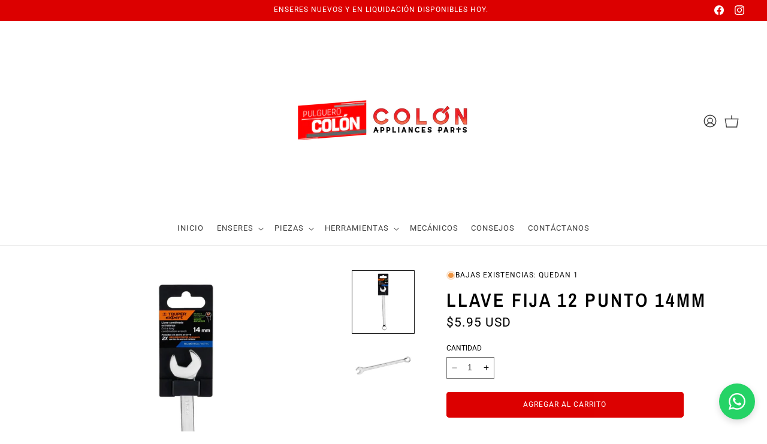

--- FILE ---
content_type: text/html; charset=utf-8
request_url: https://colonappliances.com/products/llave-fija-12-punto-14mm
body_size: 41453
content:
<!doctype html>
<html class="no-js" lang="es">
  <head>
    <meta charset="utf-8">
    <meta http-equiv="X-UA-Compatible" content="IE=edge">
    <meta name="viewport" content="width=device-width,initial-scale=1">
    <meta name="theme-color" content="">
    <link rel="canonical" href="https://colonappliances.com/products/llave-fija-12-punto-14mm"><link rel="preconnect" href="https://fonts.shopifycdn.com" crossorigin><title>
      Llave Fija 12 Punto 14mm
 &ndash; ColonAppliances</title>

    
      <meta name="description" content="Llave Fija 12 Punto 14mm Fabricadas de Acero Boca Hexagonal, Que Minimiza el Esfuerzo Ofreciendo Mayor Contacto Evitando el Desgaste en Tortilleria 8.5&quot; Largo">
    

    

<meta property="og:site_name" content="ColonAppliances">
<meta property="og:url" content="https://colonappliances.com/products/llave-fija-12-punto-14mm">
<meta property="og:title" content="Llave Fija 12 Punto 14mm">
<meta property="og:type" content="product">
<meta property="og:description" content="Llave Fija 12 Punto 14mm Fabricadas de Acero Boca Hexagonal, Que Minimiza el Esfuerzo Ofreciendo Mayor Contacto Evitando el Desgaste en Tortilleria 8.5&quot; Largo"><meta property="og:image" content="http://colonappliances.com/cdn/shop/products/LL-2014M_E1.jpg?v=1677163951">
  <meta property="og:image:secure_url" content="https://colonappliances.com/cdn/shop/products/LL-2014M_E1.jpg?v=1677163951">
  <meta property="og:image:width" content="1800">
  <meta property="og:image:height" content="1800"><meta property="og:price:amount" content="5.95">
  <meta property="og:price:currency" content="USD"><meta name="twitter:card" content="summary_large_image">
<meta name="twitter:title" content="Llave Fija 12 Punto 14mm">
<meta name="twitter:description" content="Llave Fija 12 Punto 14mm Fabricadas de Acero Boca Hexagonal, Que Minimiza el Esfuerzo Ofreciendo Mayor Contacto Evitando el Desgaste en Tortilleria 8.5&quot; Largo">


    <script src="//colonappliances.com/cdn/shop/t/6/assets/constants.js?v=58251544750838685771764624640" defer="defer"></script>
    <script src="//colonappliances.com/cdn/shop/t/6/assets/pubsub.js?v=158357773527763999511764624640" defer="defer"></script>
    <script src="//colonappliances.com/cdn/shop/t/6/assets/global.js?v=101233667153547078481764624640" defer="defer"></script>
    
    <link rel="stylesheet" href="https://cdnjs.cloudflare.com/ajax/libs/splidejs/4.1.4/css/splide.min.css" integrity="sha512-KhFXpe+VJEu5HYbJyKQs9VvwGB+jQepqb4ZnlhUF/jQGxYJcjdxOTf6cr445hOc791FFLs18DKVpfrQnONOB1g==" crossorigin="anonymous" referrerpolicy="no-referrer" />
    <link rel="stylesheet" href="https://cdnjs.cloudflare.com/ajax/libs/splidejs/4.1.4/css/splide-core.min.css" integrity="sha512-cSogJ0h5p3lhb//GYQRKsQAiwRku2tKOw/Rgvba47vg0+iOFrQ94iQbmAvRPF5+qkF8+gT7XBct233jFg1cBaQ==" crossorigin="anonymous" referrerpolicy="no-referrer" />
    <script src="https://cdnjs.cloudflare.com/ajax/libs/jquery/3.6.4/jquery.min.js" integrity="sha512-pumBsjNRGGqkPzKHndZMaAG+bir374sORyzM3uulLV14lN5LyykqNk8eEeUlUkB3U0M4FApyaHraT65ihJhDpQ==" crossorigin="anonymous" referrerpolicy="no-referrer"></script>
    <script src="https://cdnjs.cloudflare.com/ajax/libs/splidejs/4.1.4/js/splide.min.js" integrity="sha512-4TcjHXQMLM7Y6eqfiasrsnRCc8D/unDeY1UGKGgfwyLUCTsHYMxF7/UHayjItKQKIoP6TTQ6AMamb9w2GMAvNg==" crossorigin="anonymous" referrerpolicy="no-referrer"></script>
    <script src="https://cdn.jsdelivr.net/npm/@splidejs/splide-extension-video@0.8.0/dist/js/splide-extension-video.min.js"></script>
    <link rel="stylesheet" href="https://cdn.jsdelivr.net/npm/@splidejs/splide-extension-video@0.8.0/dist/css/splide-extension-video.min.css"><script src="//colonappliances.com/cdn/shop/t/6/assets/animations.js?v=88693664871331136111764624640" defer="defer"></script><script>window.performance && window.performance.mark && window.performance.mark('shopify.content_for_header.start');</script><meta id="shopify-digital-wallet" name="shopify-digital-wallet" content="/28300804131/digital_wallets/dialog">
<meta name="shopify-checkout-api-token" content="469a9f39d9b6c001d19d3ef4f3f27703">
<meta id="in-context-paypal-metadata" data-shop-id="28300804131" data-venmo-supported="true" data-environment="production" data-locale="es_ES" data-paypal-v4="true" data-currency="USD">
<link rel="alternate" type="application/json+oembed" href="https://colonappliances.com/products/llave-fija-12-punto-14mm.oembed">
<script async="async" src="/checkouts/internal/preloads.js?locale=es-US"></script>
<link rel="preconnect" href="https://shop.app" crossorigin="anonymous">
<script async="async" src="https://shop.app/checkouts/internal/preloads.js?locale=es-US&shop_id=28300804131" crossorigin="anonymous"></script>
<script id="shopify-features" type="application/json">{"accessToken":"469a9f39d9b6c001d19d3ef4f3f27703","betas":["rich-media-storefront-analytics"],"domain":"colonappliances.com","predictiveSearch":true,"shopId":28300804131,"locale":"es"}</script>
<script>var Shopify = Shopify || {};
Shopify.shop = "colonappliances.myshopify.com";
Shopify.locale = "es";
Shopify.currency = {"active":"USD","rate":"1.0"};
Shopify.country = "US";
Shopify.theme = {"name":"Cariba Social Studio","id":163069231139,"schema_name":"Zurich","schema_version":"5.1","theme_store_id":null,"role":"main"};
Shopify.theme.handle = "null";
Shopify.theme.style = {"id":null,"handle":null};
Shopify.cdnHost = "colonappliances.com/cdn";
Shopify.routes = Shopify.routes || {};
Shopify.routes.root = "/";</script>
<script type="module">!function(o){(o.Shopify=o.Shopify||{}).modules=!0}(window);</script>
<script>!function(o){function n(){var o=[];function n(){o.push(Array.prototype.slice.apply(arguments))}return n.q=o,n}var t=o.Shopify=o.Shopify||{};t.loadFeatures=n(),t.autoloadFeatures=n()}(window);</script>
<script>
  window.ShopifyPay = window.ShopifyPay || {};
  window.ShopifyPay.apiHost = "shop.app\/pay";
  window.ShopifyPay.redirectState = null;
</script>
<script id="shop-js-analytics" type="application/json">{"pageType":"product"}</script>
<script defer="defer" async type="module" src="//colonappliances.com/cdn/shopifycloud/shop-js/modules/v2/client.init-shop-cart-sync_-aut3ZVe.es.esm.js"></script>
<script defer="defer" async type="module" src="//colonappliances.com/cdn/shopifycloud/shop-js/modules/v2/chunk.common_jR-HGkUL.esm.js"></script>
<script type="module">
  await import("//colonappliances.com/cdn/shopifycloud/shop-js/modules/v2/client.init-shop-cart-sync_-aut3ZVe.es.esm.js");
await import("//colonappliances.com/cdn/shopifycloud/shop-js/modules/v2/chunk.common_jR-HGkUL.esm.js");

  window.Shopify.SignInWithShop?.initShopCartSync?.({"fedCMEnabled":true,"windoidEnabled":true});

</script>
<script>
  window.Shopify = window.Shopify || {};
  if (!window.Shopify.featureAssets) window.Shopify.featureAssets = {};
  window.Shopify.featureAssets['shop-js'] = {"shop-cart-sync":["modules/v2/client.shop-cart-sync_BAYdngfT.es.esm.js","modules/v2/chunk.common_jR-HGkUL.esm.js"],"init-fed-cm":["modules/v2/client.init-fed-cm_C1KIrACA.es.esm.js","modules/v2/chunk.common_jR-HGkUL.esm.js"],"shop-button":["modules/v2/client.shop-button_nPJqyawu.es.esm.js","modules/v2/chunk.common_jR-HGkUL.esm.js"],"init-windoid":["modules/v2/client.init-windoid_BBN3UDv3.es.esm.js","modules/v2/chunk.common_jR-HGkUL.esm.js"],"shop-cash-offers":["modules/v2/client.shop-cash-offers_DHr6BHOX.es.esm.js","modules/v2/chunk.common_jR-HGkUL.esm.js","modules/v2/chunk.modal_K_-4b6jm.esm.js"],"shop-toast-manager":["modules/v2/client.shop-toast-manager_DsmMrndK.es.esm.js","modules/v2/chunk.common_jR-HGkUL.esm.js"],"init-shop-email-lookup-coordinator":["modules/v2/client.init-shop-email-lookup-coordinator_CqHiorcR.es.esm.js","modules/v2/chunk.common_jR-HGkUL.esm.js"],"pay-button":["modules/v2/client.pay-button_CyYMAtLe.es.esm.js","modules/v2/chunk.common_jR-HGkUL.esm.js"],"avatar":["modules/v2/client.avatar_BTnouDA3.es.esm.js"],"init-shop-cart-sync":["modules/v2/client.init-shop-cart-sync_-aut3ZVe.es.esm.js","modules/v2/chunk.common_jR-HGkUL.esm.js"],"shop-login-button":["modules/v2/client.shop-login-button_CkV-3QmP.es.esm.js","modules/v2/chunk.common_jR-HGkUL.esm.js","modules/v2/chunk.modal_K_-4b6jm.esm.js"],"init-customer-accounts-sign-up":["modules/v2/client.init-customer-accounts-sign-up_OVpxiKuf.es.esm.js","modules/v2/client.shop-login-button_CkV-3QmP.es.esm.js","modules/v2/chunk.common_jR-HGkUL.esm.js","modules/v2/chunk.modal_K_-4b6jm.esm.js"],"init-shop-for-new-customer-accounts":["modules/v2/client.init-shop-for-new-customer-accounts_B3-6tUHj.es.esm.js","modules/v2/client.shop-login-button_CkV-3QmP.es.esm.js","modules/v2/chunk.common_jR-HGkUL.esm.js","modules/v2/chunk.modal_K_-4b6jm.esm.js"],"init-customer-accounts":["modules/v2/client.init-customer-accounts_DAvreLqn.es.esm.js","modules/v2/client.shop-login-button_CkV-3QmP.es.esm.js","modules/v2/chunk.common_jR-HGkUL.esm.js","modules/v2/chunk.modal_K_-4b6jm.esm.js"],"shop-follow-button":["modules/v2/client.shop-follow-button_D-yP9CCa.es.esm.js","modules/v2/chunk.common_jR-HGkUL.esm.js","modules/v2/chunk.modal_K_-4b6jm.esm.js"],"lead-capture":["modules/v2/client.lead-capture_cgi9rykO.es.esm.js","modules/v2/chunk.common_jR-HGkUL.esm.js","modules/v2/chunk.modal_K_-4b6jm.esm.js"],"checkout-modal":["modules/v2/client.checkout-modal_CNOx8cMi.es.esm.js","modules/v2/chunk.common_jR-HGkUL.esm.js","modules/v2/chunk.modal_K_-4b6jm.esm.js"],"shop-login":["modules/v2/client.shop-login_B0Pz78O1.es.esm.js","modules/v2/chunk.common_jR-HGkUL.esm.js","modules/v2/chunk.modal_K_-4b6jm.esm.js"],"payment-terms":["modules/v2/client.payment-terms_DHTqhmPP.es.esm.js","modules/v2/chunk.common_jR-HGkUL.esm.js","modules/v2/chunk.modal_K_-4b6jm.esm.js"]};
</script>
<script id="__st">var __st={"a":28300804131,"offset":-18000,"reqid":"b6f94092-6238-4d63-9dca-bed0ea70e7eb-1769030480","pageurl":"colonappliances.com\/products\/llave-fija-12-punto-14mm","u":"3011ce4c9e80","p":"product","rtyp":"product","rid":6790766657571};</script>
<script>window.ShopifyPaypalV4VisibilityTracking = true;</script>
<script id="captcha-bootstrap">!function(){'use strict';const t='contact',e='account',n='new_comment',o=[[t,t],['blogs',n],['comments',n],[t,'customer']],c=[[e,'customer_login'],[e,'guest_login'],[e,'recover_customer_password'],[e,'create_customer']],r=t=>t.map((([t,e])=>`form[action*='/${t}']:not([data-nocaptcha='true']) input[name='form_type'][value='${e}']`)).join(','),a=t=>()=>t?[...document.querySelectorAll(t)].map((t=>t.form)):[];function s(){const t=[...o],e=r(t);return a(e)}const i='password',u='form_key',d=['recaptcha-v3-token','g-recaptcha-response','h-captcha-response',i],f=()=>{try{return window.sessionStorage}catch{return}},m='__shopify_v',_=t=>t.elements[u];function p(t,e,n=!1){try{const o=window.sessionStorage,c=JSON.parse(o.getItem(e)),{data:r}=function(t){const{data:e,action:n}=t;return t[m]||n?{data:e,action:n}:{data:t,action:n}}(c);for(const[e,n]of Object.entries(r))t.elements[e]&&(t.elements[e].value=n);n&&o.removeItem(e)}catch(o){console.error('form repopulation failed',{error:o})}}const l='form_type',E='cptcha';function T(t){t.dataset[E]=!0}const w=window,h=w.document,L='Shopify',v='ce_forms',y='captcha';let A=!1;((t,e)=>{const n=(g='f06e6c50-85a8-45c8-87d0-21a2b65856fe',I='https://cdn.shopify.com/shopifycloud/storefront-forms-hcaptcha/ce_storefront_forms_captcha_hcaptcha.v1.5.2.iife.js',D={infoText:'Protegido por hCaptcha',privacyText:'Privacidad',termsText:'Términos'},(t,e,n)=>{const o=w[L][v],c=o.bindForm;if(c)return c(t,g,e,D).then(n);var r;o.q.push([[t,g,e,D],n]),r=I,A||(h.body.append(Object.assign(h.createElement('script'),{id:'captcha-provider',async:!0,src:r})),A=!0)});var g,I,D;w[L]=w[L]||{},w[L][v]=w[L][v]||{},w[L][v].q=[],w[L][y]=w[L][y]||{},w[L][y].protect=function(t,e){n(t,void 0,e),T(t)},Object.freeze(w[L][y]),function(t,e,n,w,h,L){const[v,y,A,g]=function(t,e,n){const i=e?o:[],u=t?c:[],d=[...i,...u],f=r(d),m=r(i),_=r(d.filter((([t,e])=>n.includes(e))));return[a(f),a(m),a(_),s()]}(w,h,L),I=t=>{const e=t.target;return e instanceof HTMLFormElement?e:e&&e.form},D=t=>v().includes(t);t.addEventListener('submit',(t=>{const e=I(t);if(!e)return;const n=D(e)&&!e.dataset.hcaptchaBound&&!e.dataset.recaptchaBound,o=_(e),c=g().includes(e)&&(!o||!o.value);(n||c)&&t.preventDefault(),c&&!n&&(function(t){try{if(!f())return;!function(t){const e=f();if(!e)return;const n=_(t);if(!n)return;const o=n.value;o&&e.removeItem(o)}(t);const e=Array.from(Array(32),(()=>Math.random().toString(36)[2])).join('');!function(t,e){_(t)||t.append(Object.assign(document.createElement('input'),{type:'hidden',name:u})),t.elements[u].value=e}(t,e),function(t,e){const n=f();if(!n)return;const o=[...t.querySelectorAll(`input[type='${i}']`)].map((({name:t})=>t)),c=[...d,...o],r={};for(const[a,s]of new FormData(t).entries())c.includes(a)||(r[a]=s);n.setItem(e,JSON.stringify({[m]:1,action:t.action,data:r}))}(t,e)}catch(e){console.error('failed to persist form',e)}}(e),e.submit())}));const S=(t,e)=>{t&&!t.dataset[E]&&(n(t,e.some((e=>e===t))),T(t))};for(const o of['focusin','change'])t.addEventListener(o,(t=>{const e=I(t);D(e)&&S(e,y())}));const B=e.get('form_key'),M=e.get(l),P=B&&M;t.addEventListener('DOMContentLoaded',(()=>{const t=y();if(P)for(const e of t)e.elements[l].value===M&&p(e,B);[...new Set([...A(),...v().filter((t=>'true'===t.dataset.shopifyCaptcha))])].forEach((e=>S(e,t)))}))}(h,new URLSearchParams(w.location.search),n,t,e,['guest_login'])})(!0,!0)}();</script>
<script integrity="sha256-4kQ18oKyAcykRKYeNunJcIwy7WH5gtpwJnB7kiuLZ1E=" data-source-attribution="shopify.loadfeatures" defer="defer" src="//colonappliances.com/cdn/shopifycloud/storefront/assets/storefront/load_feature-a0a9edcb.js" crossorigin="anonymous"></script>
<script crossorigin="anonymous" defer="defer" src="//colonappliances.com/cdn/shopifycloud/storefront/assets/shopify_pay/storefront-65b4c6d7.js?v=20250812"></script>
<script data-source-attribution="shopify.dynamic_checkout.dynamic.init">var Shopify=Shopify||{};Shopify.PaymentButton=Shopify.PaymentButton||{isStorefrontPortableWallets:!0,init:function(){window.Shopify.PaymentButton.init=function(){};var t=document.createElement("script");t.src="https://colonappliances.com/cdn/shopifycloud/portable-wallets/latest/portable-wallets.es.js",t.type="module",document.head.appendChild(t)}};
</script>
<script data-source-attribution="shopify.dynamic_checkout.buyer_consent">
  function portableWalletsHideBuyerConsent(e){var t=document.getElementById("shopify-buyer-consent"),n=document.getElementById("shopify-subscription-policy-button");t&&n&&(t.classList.add("hidden"),t.setAttribute("aria-hidden","true"),n.removeEventListener("click",e))}function portableWalletsShowBuyerConsent(e){var t=document.getElementById("shopify-buyer-consent"),n=document.getElementById("shopify-subscription-policy-button");t&&n&&(t.classList.remove("hidden"),t.removeAttribute("aria-hidden"),n.addEventListener("click",e))}window.Shopify?.PaymentButton&&(window.Shopify.PaymentButton.hideBuyerConsent=portableWalletsHideBuyerConsent,window.Shopify.PaymentButton.showBuyerConsent=portableWalletsShowBuyerConsent);
</script>
<script data-source-attribution="shopify.dynamic_checkout.cart.bootstrap">document.addEventListener("DOMContentLoaded",(function(){function t(){return document.querySelector("shopify-accelerated-checkout-cart, shopify-accelerated-checkout")}if(t())Shopify.PaymentButton.init();else{new MutationObserver((function(e,n){t()&&(Shopify.PaymentButton.init(),n.disconnect())})).observe(document.body,{childList:!0,subtree:!0})}}));
</script>
<link id="shopify-accelerated-checkout-styles" rel="stylesheet" media="screen" href="https://colonappliances.com/cdn/shopifycloud/portable-wallets/latest/accelerated-checkout-backwards-compat.css" crossorigin="anonymous">
<style id="shopify-accelerated-checkout-cart">
        #shopify-buyer-consent {
  margin-top: 1em;
  display: inline-block;
  width: 100%;
}

#shopify-buyer-consent.hidden {
  display: none;
}

#shopify-subscription-policy-button {
  background: none;
  border: none;
  padding: 0;
  text-decoration: underline;
  font-size: inherit;
  cursor: pointer;
}

#shopify-subscription-policy-button::before {
  box-shadow: none;
}

      </style>
<script id="sections-script" data-sections="header" defer="defer" src="//colonappliances.com/cdn/shop/t/6/compiled_assets/scripts.js?v=687"></script>
<script>window.performance && window.performance.mark && window.performance.mark('shopify.content_for_header.end');</script>

 

    <style data-shopify>
      @font-face {
  font-family: Roboto;
  font-weight: 400;
  font-style: normal;
  font-display: swap;
  src: url("//colonappliances.com/cdn/fonts/roboto/roboto_n4.2019d890f07b1852f56ce63ba45b2db45d852cba.woff2") format("woff2"),
       url("//colonappliances.com/cdn/fonts/roboto/roboto_n4.238690e0007583582327135619c5f7971652fa9d.woff") format("woff");
}

      @font-face {
  font-family: Roboto;
  font-weight: 700;
  font-style: normal;
  font-display: swap;
  src: url("//colonappliances.com/cdn/fonts/roboto/roboto_n7.f38007a10afbbde8976c4056bfe890710d51dec2.woff2") format("woff2"),
       url("//colonappliances.com/cdn/fonts/roboto/roboto_n7.94bfdd3e80c7be00e128703d245c207769d763f9.woff") format("woff");
}

      @font-face {
  font-family: Roboto;
  font-weight: 400;
  font-style: italic;
  font-display: swap;
  src: url("//colonappliances.com/cdn/fonts/roboto/roboto_i4.57ce898ccda22ee84f49e6b57ae302250655e2d4.woff2") format("woff2"),
       url("//colonappliances.com/cdn/fonts/roboto/roboto_i4.b21f3bd061cbcb83b824ae8c7671a82587b264bf.woff") format("woff");
}

      @font-face {
  font-family: Roboto;
  font-weight: 700;
  font-style: italic;
  font-display: swap;
  src: url("//colonappliances.com/cdn/fonts/roboto/roboto_i7.7ccaf9410746f2c53340607c42c43f90a9005937.woff2") format("woff2"),
       url("//colonappliances.com/cdn/fonts/roboto/roboto_i7.49ec21cdd7148292bffea74c62c0df6e93551516.woff") format("woff");
}

      @font-face {
  font-family: "Archivo Narrow";
  font-weight: 600;
  font-style: normal;
  font-display: swap;
  src: url("//colonappliances.com/cdn/fonts/archivo_narrow/archivonarrow_n6.39db873f9e4e9c8ab7083354b267ce7500b7ee9e.woff2") format("woff2"),
       url("//colonappliances.com/cdn/fonts/archivo_narrow/archivonarrow_n6.997d285d710a777a602467368cc2fbd11a20033e.woff") format("woff");
}


      
        :root,
        .color-background-1 {
          --color-background: 255,255,255;
        
          --gradient-background: #ffffff;
        
        --color-foreground: 0,0,0;
        --color-shadow: 0,0,0;
        --color-button: 220,0,0;
        --color-button-text: 255,255,255;
        --color-secondary-button: 255,255,255;
        --color-secondary-button-text: 0,0,0;
        --color-link: 0,0,0;
        --color-badge-foreground: 0,0,0;
        --color-badge-background: 255,255,255;
        --color-badge-border: 0,0,0;
        --payment-terms-background-color: rgb(255 255 255);
      }
      
        
        .color-background-2 {
          --color-background: 220,0,0;
        
          --gradient-background: #dc0000;
        
        --color-foreground: 255,255,255;
        --color-shadow: 18,18,18;
        --color-button: 37,37,37;
        --color-button-text: 255,255,255;
        --color-secondary-button: 220,0,0;
        --color-secondary-button-text: 37,37,37;
        --color-link: 37,37,37;
        --color-badge-foreground: 255,255,255;
        --color-badge-background: 220,0,0;
        --color-badge-border: 255,255,255;
        --payment-terms-background-color: rgb(220 0 0);
      }
      
        
        .color-inverse {
          --color-background: 0,0,0;
        
          --gradient-background: rgba(0,0,0,0);
        
        --color-foreground: 255,255,255;
        --color-shadow: 18,18,18;
        --color-button: 220,0,0;
        --color-button-text: 255,255,255;
        --color-secondary-button: 0,0,0;
        --color-secondary-button-text: 255,255,255;
        --color-link: 255,255,255;
        --color-badge-foreground: 255,255,255;
        --color-badge-background: 0,0,0;
        --color-badge-border: 255,255,255;
        --payment-terms-background-color: rgb(0 0 0);
      }
      
        
        .color-accent-1 {
          --color-background: 250,250,250;
        
          --gradient-background: #fafafa;
        
        --color-foreground: 18,18,18;
        --color-shadow: 0,0,0;
        --color-button: 64,56,51;
        --color-button-text: 255,255,255;
        --color-secondary-button: 250,250,250;
        --color-secondary-button-text: 255,255,255;
        --color-link: 255,255,255;
        --color-badge-foreground: 18,18,18;
        --color-badge-background: 250,250,250;
        --color-badge-border: 18,18,18;
        --payment-terms-background-color: rgb(250 250 250);
      }
      
        
        .color-accent-2 {
          --color-background: 64,56,51;
        
          --gradient-background: #403833;
        
        --color-foreground: 255,255,255;
        --color-shadow: 18,18,18;
        --color-button: 255,255,255;
        --color-button-text: 37,37,37;
        --color-secondary-button: 64,56,51;
        --color-secondary-button-text: 255,255,255;
        --color-link: 255,255,255;
        --color-badge-foreground: 255,255,255;
        --color-badge-background: 64,56,51;
        --color-badge-border: 255,255,255;
        --payment-terms-background-color: rgb(64 56 51);
      }
      
        
        .color-scheme-ba7f02dd-40bf-4594-931f-76aecfe36fb5 {
          --color-background: 17,17,17;
        
          --gradient-background: #111111;
        
        --color-foreground: 0,0,0;
        --color-shadow: 250,250,250;
        --color-button: 0,0,0;
        --color-button-text: 250,250,250;
        --color-secondary-button: 17,17,17;
        --color-secondary-button-text: 255,255,255;
        --color-link: 255,255,255;
        --color-badge-foreground: 0,0,0;
        --color-badge-background: 17,17,17;
        --color-badge-border: 0,0,0;
        --payment-terms-background-color: rgb(17 17 17);
      }
      

      h1, h2, h3, h4, h5, .h0, .h1, .h2, .h3, .h4, .h5, .title, .rich-text__caption, .bg_slider_caption, .product__title>*, .collection-hero__title {
  text-transform: uppercase !important;
  letter-spacing: var(--heading-letter-spacing) !important;
  line-height: var(--heading-line-height) !important;
  font-style: var(--font-heading-style);
}

h1 em, h2 em, h3 em, h4 em, h5 em,
.title em, .h1 em, .h2 em, .h3 em, .h4 em, .h5 em,
h1 i, h2 i, h3 i, h4 i, h5 i,
.title i, .h1 i, .h2 i, .h3 i, .h4 i, .h5 i {
  font-style: italic !important;
   text-transform: uppercase !important;
  letter-spacing: var(--heading-letter-spacing) !important;
  line-height: var(--heading-line-height) !important;
}

h1 strong, h2 strong, h3 strong, h4 strong, h5 strong,
.title strong, .h1 strong, .h2 strong, .h3 strong, .h4 strong, .h5 strong,
h1 b, h2 b, h3 b, h4 b, h5 b,
.title b, .h1 b, .h2 b, .h3 b, .h4 b, .h5 b {
  font-weight: bold !important;
   text-transform: uppercase !important;
  letter-spacing: var(--heading-letter-spacing) !important;
  line-height: var(--heading-line-height) !important;
}

      
     body * {
  text-transform: uppercase !important;
  letter-spacing: var(--font-body-letter-spacing);
  line-height: var(--font-body-line-height);
}

body em, body i {
  font-style: italic !important;
  text-transform: uppercase !important;
  letter-spacing: var(--font-body-letter-spacing);
  line-height: var(--font-body-line-height);
}

body strong, body b {
  font-weight: bold !important;
  text-transform: uppercase !important;
  letter-spacing: var(--font-body-letter-spacing);
  line-height: var(--font-body-line-height);
}

p, .banner__text, .cs__iwt--text {
  letter-spacing: var(--font-body-letter-spacing) !important;
  line-height: var(--font-body-line-height) !important;
  text-transform: uppercase !important;
  text-transform: uppercase !important;
  letter-spacing: var(--font-body-letter-spacing);
  line-height: var(--font-body-line-height);
}

p em, p i,
.banner__text em, .banner__text i,
.cs__iwt--text em, .cs__iwt--text i {
  font-style: italic !important;
  text-transform: uppercase !important;
  letter-spacing: var(--font-body-letter-spacing);
  line-height: var(--font-body-line-height);
}

p strong, p b,
.banner__text strong, .banner__text b,
.cs__iwt--text strong, .cs__iwt--text b {
  font-weight: bold !important;
  text-transform: uppercase !important;
  letter-spacing: var(--font-body-letter-spacing);
  line-height: var(--font-body-line-height);
}

      body, .color-background-1, .color-background-2, .color-inverse, .color-accent-1, .color-accent-2, .color-scheme-ba7f02dd-40bf-4594-931f-76aecfe36fb5 {
        color: rgba(var(--color-foreground), 0.75);
        color: rgba(var(--color-foreground), 1);
        background-color: rgb(var(--color-background));
      }

li {
  font-size: 0.9em;
}
      .full-unstyled-link {
  text-transform: uppercase !important;
  letter-spacing: 1 !important;
}
      
      :root {
        --font-body-family: Roboto, sans-serif;
        --font-body-style: normal;
        --font-body-weight: 400;
        --font-body-weight-bold: 700;

        --font-heading-family: "Archivo Narrow", sans-serif;
        --font-heading-style: normal;
        --font-heading-weight: 600;
        --heading-letter-spacing: 3px;
        --heading-line-height: 1.2;


        --font-body-scale: 0.9;
        --font-heading-scale: 1.0;
        --font-body-letter-spacing: 1px;
        --font-body-line-height: 1.5;


        --media-padding: px;
        --media-border-opacity: 0.0;
        --media-border-width: 0px;
        --media-radius: 0px;
        --media-shadow-opacity: 0.0;
        --media-shadow-horizontal-offset: 0px;
        --media-shadow-vertical-offset: 4px;
        --media-shadow-blur-radius: 5px;
        --media-shadow-visible: 0;

        --page-width: 350rem;
        --page-width-margin: 0rem;

        --product-card-image-padding: 2.0rem;
        --product-card-corner-radius: 0.0rem;
        --product-card-text-alignment: left;
        --product-card-border-width: 0.0rem;
        --product-card-border-opacity: 0.1;
        --product-card-shadow-opacity: 0.0;
        --product-card-shadow-visible: 0;
        --product-card-shadow-horizontal-offset: -4.0rem;
        --product-card-shadow-vertical-offset: -4.0rem;
        --product-card-shadow-blur-radius: 0.5rem;

        --product-title-letter-spacing: 1px;
        --product-title-text-transform: uppercase;

        --collection-card-image-padding: 0.0rem;
        --collection-card-corner-radius: 0.0rem;
        --collection-card-text-alignment: left;
        --collection-card-border-width: 0.0rem;
        --collection-card-border-opacity: 0.1;
        --collection-card-shadow-opacity: 0.0;
        --collection-card-shadow-visible: 0;
        --collection-card-shadow-horizontal-offset: 0.0rem;
        --collection-card-shadow-vertical-offset: 0.4rem;
        --collection-card-shadow-blur-radius: 0.5rem;

        --blog-card-image-padding: 0.0rem;
        --blog-card-corner-radius: 0.0rem;
        --blog-card-text-alignment: center;
        --blog-card-border-width: 0.0rem;
        --blog-card-border-opacity: 0.1;
        --blog-card-shadow-opacity: 0.0;
        --blog-card-shadow-visible: 0;
        --blog-card-shadow-horizontal-offset: 0.0rem;
        --blog-card-shadow-vertical-offset: 0.4rem;
        --blog-card-shadow-blur-radius: 0.5rem;

        --badge-corner-radius: 0.4rem;

        --popup-border-width: 1px;
        --popup-border-opacity: 0.1;
        --popup-corner-radius: 0px;
        --popup-shadow-opacity: 0.05;
        --popup-shadow-horizontal-offset: 0px;
        --popup-shadow-vertical-offset: 4px;
        --popup-shadow-blur-radius: 5px;

        --drawer-border-width: 1px;
        --drawer-border-opacity: 0.1;
        --drawer-shadow-opacity: 0.0;
        --drawer-shadow-horizontal-offset: 0px;
        --drawer-shadow-vertical-offset: 4px;
        --drawer-shadow-blur-radius: 5px;

        --spacing-sections-desktop: 0px;
        --spacing-sections-mobile: 0px;

        --grid-desktop-vertical-spacing: 8px;
        --grid-desktop-horizontal-spacing: 8px;
        --grid-mobile-vertical-spacing: 4px;
        --grid-mobile-horizontal-spacing: 4px;

        --text-boxes-border-opacity: 0.1;
        --text-boxes-border-width: 0px;
        --text-boxes-radius: 0px;
        --text-boxes-shadow-opacity: 0.0;
        --text-boxes-shadow-visible: 0;
        --text-boxes-shadow-horizontal-offset: 0px;
        --text-boxes-shadow-vertical-offset: 4px;
        --text-boxes-shadow-blur-radius: 5px;

        --buttons-radius: 4px;
        --buttons-radius-outset: 5px;
        --buttons-border-width: 1px;
        --buttons-border-opacity: 1.0;
        --buttons-shadow-opacity: 0.0;
        --buttons-shadow-visible: 0;
        --buttons-shadow-horizontal-offset: 0px;
        --buttons-shadow-vertical-offset: 4px;
        --buttons-shadow-blur-radius: 5px;
        --buttons-border-offset: 0.3px;
        --button-letter-spacing: 2px;
        --button-text-transform: uppercase;

        --inputs-radius: 0px;
        --inputs-border-width: 1px;
        --inputs-border-opacity: 0.55;
        --inputs-shadow-opacity: 0.0;
        --inputs-shadow-horizontal-offset: 0px;
        --inputs-margin-offset: 0px;
        --inputs-shadow-vertical-offset: 4px;
        --inputs-shadow-blur-radius: 5px;
        --inputs-radius-outset: 0px;

        --variant-pills-radius: 40px;
        --variant-pills-border-width: 8px;
        --variant-pills-border-opacity: 0.4;
        --variant-pills-shadow-opacity: 0.15;
        --variant-pills-shadow-horizontal-offset: 4px;
        --variant-pills-shadow-vertical-offset: 4px;
        --variant-pills-shadow-blur-radius: 15px;
       
         --cart-bubble-bg: ;
          --cart-count-color: ;
  

      }
      *,
      *::before,
      *::after {
        box-sizing: inherit;
      }



      html {
        box-sizing: border-box;
        font-size: calc(var(--font-body-scale) * 62.5%);
        height: 100%;
      }

      body {
        display: grid;
        grid-template-rows: auto auto 1fr auto;
        grid-template-columns: 100%;
        min-height: 100%;
        margin: 0;
        font-size: 1.5rem;
        font-family: var(--font-body-family);
        font-style: var(--font-body-style);
        font-weight: var(--font-body-weight);
        
      }

      @media screen and (min-width: 750px) {
        body {
          font-size: 1.6rem;
        }
      }
    </style>

    <link href="//colonappliances.com/cdn/shop/t/6/assets/base.css?v=172715119793467204041764624640" rel="stylesheet" type="text/css" media="all" />
    <link href="//colonappliances.com/cdn/shop/t/6/assets/custom-styles.css?v=176282936939626913961764624640" rel="stylesheet" type="text/css" media="all" />
<link rel="preload" as="font" href="//colonappliances.com/cdn/fonts/roboto/roboto_n4.2019d890f07b1852f56ce63ba45b2db45d852cba.woff2" type="font/woff2" crossorigin><link rel="preload" as="font" href="//colonappliances.com/cdn/fonts/archivo_narrow/archivonarrow_n6.39db873f9e4e9c8ab7083354b267ce7500b7ee9e.woff2" type="font/woff2" crossorigin><link
        rel="stylesheet"
        href="//colonappliances.com/cdn/shop/t/6/assets/component-predictive-search.css?v=118923337488134913561764624640"
        media="print"
        onload="this.media='all'"
      ><script>
      document.documentElement.className = document.documentElement.className.replace('no-js', 'js');
      if (Shopify.designMode) {
        document.documentElement.classList.add('shopify-design-mode');
      }
    </script>

    
  <link href="https://monorail-edge.shopifysvc.com" rel="dns-prefetch">
<script>(function(){if ("sendBeacon" in navigator && "performance" in window) {try {var session_token_from_headers = performance.getEntriesByType('navigation')[0].serverTiming.find(x => x.name == '_s').description;} catch {var session_token_from_headers = undefined;}var session_cookie_matches = document.cookie.match(/_shopify_s=([^;]*)/);var session_token_from_cookie = session_cookie_matches && session_cookie_matches.length === 2 ? session_cookie_matches[1] : "";var session_token = session_token_from_headers || session_token_from_cookie || "";function handle_abandonment_event(e) {var entries = performance.getEntries().filter(function(entry) {return /monorail-edge.shopifysvc.com/.test(entry.name);});if (!window.abandonment_tracked && entries.length === 0) {window.abandonment_tracked = true;var currentMs = Date.now();var navigation_start = performance.timing.navigationStart;var payload = {shop_id: 28300804131,url: window.location.href,navigation_start,duration: currentMs - navigation_start,session_token,page_type: "product"};window.navigator.sendBeacon("https://monorail-edge.shopifysvc.com/v1/produce", JSON.stringify({schema_id: "online_store_buyer_site_abandonment/1.1",payload: payload,metadata: {event_created_at_ms: currentMs,event_sent_at_ms: currentMs}}));}}window.addEventListener('pagehide', handle_abandonment_event);}}());</script>
<script id="web-pixels-manager-setup">(function e(e,d,r,n,o){if(void 0===o&&(o={}),!Boolean(null===(a=null===(i=window.Shopify)||void 0===i?void 0:i.analytics)||void 0===a?void 0:a.replayQueue)){var i,a;window.Shopify=window.Shopify||{};var t=window.Shopify;t.analytics=t.analytics||{};var s=t.analytics;s.replayQueue=[],s.publish=function(e,d,r){return s.replayQueue.push([e,d,r]),!0};try{self.performance.mark("wpm:start")}catch(e){}var l=function(){var e={modern:/Edge?\/(1{2}[4-9]|1[2-9]\d|[2-9]\d{2}|\d{4,})\.\d+(\.\d+|)|Firefox\/(1{2}[4-9]|1[2-9]\d|[2-9]\d{2}|\d{4,})\.\d+(\.\d+|)|Chrom(ium|e)\/(9{2}|\d{3,})\.\d+(\.\d+|)|(Maci|X1{2}).+ Version\/(15\.\d+|(1[6-9]|[2-9]\d|\d{3,})\.\d+)([,.]\d+|)( \(\w+\)|)( Mobile\/\w+|) Safari\/|Chrome.+OPR\/(9{2}|\d{3,})\.\d+\.\d+|(CPU[ +]OS|iPhone[ +]OS|CPU[ +]iPhone|CPU IPhone OS|CPU iPad OS)[ +]+(15[._]\d+|(1[6-9]|[2-9]\d|\d{3,})[._]\d+)([._]\d+|)|Android:?[ /-](13[3-9]|1[4-9]\d|[2-9]\d{2}|\d{4,})(\.\d+|)(\.\d+|)|Android.+Firefox\/(13[5-9]|1[4-9]\d|[2-9]\d{2}|\d{4,})\.\d+(\.\d+|)|Android.+Chrom(ium|e)\/(13[3-9]|1[4-9]\d|[2-9]\d{2}|\d{4,})\.\d+(\.\d+|)|SamsungBrowser\/([2-9]\d|\d{3,})\.\d+/,legacy:/Edge?\/(1[6-9]|[2-9]\d|\d{3,})\.\d+(\.\d+|)|Firefox\/(5[4-9]|[6-9]\d|\d{3,})\.\d+(\.\d+|)|Chrom(ium|e)\/(5[1-9]|[6-9]\d|\d{3,})\.\d+(\.\d+|)([\d.]+$|.*Safari\/(?![\d.]+ Edge\/[\d.]+$))|(Maci|X1{2}).+ Version\/(10\.\d+|(1[1-9]|[2-9]\d|\d{3,})\.\d+)([,.]\d+|)( \(\w+\)|)( Mobile\/\w+|) Safari\/|Chrome.+OPR\/(3[89]|[4-9]\d|\d{3,})\.\d+\.\d+|(CPU[ +]OS|iPhone[ +]OS|CPU[ +]iPhone|CPU IPhone OS|CPU iPad OS)[ +]+(10[._]\d+|(1[1-9]|[2-9]\d|\d{3,})[._]\d+)([._]\d+|)|Android:?[ /-](13[3-9]|1[4-9]\d|[2-9]\d{2}|\d{4,})(\.\d+|)(\.\d+|)|Mobile Safari.+OPR\/([89]\d|\d{3,})\.\d+\.\d+|Android.+Firefox\/(13[5-9]|1[4-9]\d|[2-9]\d{2}|\d{4,})\.\d+(\.\d+|)|Android.+Chrom(ium|e)\/(13[3-9]|1[4-9]\d|[2-9]\d{2}|\d{4,})\.\d+(\.\d+|)|Android.+(UC? ?Browser|UCWEB|U3)[ /]?(15\.([5-9]|\d{2,})|(1[6-9]|[2-9]\d|\d{3,})\.\d+)\.\d+|SamsungBrowser\/(5\.\d+|([6-9]|\d{2,})\.\d+)|Android.+MQ{2}Browser\/(14(\.(9|\d{2,})|)|(1[5-9]|[2-9]\d|\d{3,})(\.\d+|))(\.\d+|)|K[Aa][Ii]OS\/(3\.\d+|([4-9]|\d{2,})\.\d+)(\.\d+|)/},d=e.modern,r=e.legacy,n=navigator.userAgent;return n.match(d)?"modern":n.match(r)?"legacy":"unknown"}(),u="modern"===l?"modern":"legacy",c=(null!=n?n:{modern:"",legacy:""})[u],f=function(e){return[e.baseUrl,"/wpm","/b",e.hashVersion,"modern"===e.buildTarget?"m":"l",".js"].join("")}({baseUrl:d,hashVersion:r,buildTarget:u}),m=function(e){var d=e.version,r=e.bundleTarget,n=e.surface,o=e.pageUrl,i=e.monorailEndpoint;return{emit:function(e){var a=e.status,t=e.errorMsg,s=(new Date).getTime(),l=JSON.stringify({metadata:{event_sent_at_ms:s},events:[{schema_id:"web_pixels_manager_load/3.1",payload:{version:d,bundle_target:r,page_url:o,status:a,surface:n,error_msg:t},metadata:{event_created_at_ms:s}}]});if(!i)return console&&console.warn&&console.warn("[Web Pixels Manager] No Monorail endpoint provided, skipping logging."),!1;try{return self.navigator.sendBeacon.bind(self.navigator)(i,l)}catch(e){}var u=new XMLHttpRequest;try{return u.open("POST",i,!0),u.setRequestHeader("Content-Type","text/plain"),u.send(l),!0}catch(e){return console&&console.warn&&console.warn("[Web Pixels Manager] Got an unhandled error while logging to Monorail."),!1}}}}({version:r,bundleTarget:l,surface:e.surface,pageUrl:self.location.href,monorailEndpoint:e.monorailEndpoint});try{o.browserTarget=l,function(e){var d=e.src,r=e.async,n=void 0===r||r,o=e.onload,i=e.onerror,a=e.sri,t=e.scriptDataAttributes,s=void 0===t?{}:t,l=document.createElement("script"),u=document.querySelector("head"),c=document.querySelector("body");if(l.async=n,l.src=d,a&&(l.integrity=a,l.crossOrigin="anonymous"),s)for(var f in s)if(Object.prototype.hasOwnProperty.call(s,f))try{l.dataset[f]=s[f]}catch(e){}if(o&&l.addEventListener("load",o),i&&l.addEventListener("error",i),u)u.appendChild(l);else{if(!c)throw new Error("Did not find a head or body element to append the script");c.appendChild(l)}}({src:f,async:!0,onload:function(){if(!function(){var e,d;return Boolean(null===(d=null===(e=window.Shopify)||void 0===e?void 0:e.analytics)||void 0===d?void 0:d.initialized)}()){var d=window.webPixelsManager.init(e)||void 0;if(d){var r=window.Shopify.analytics;r.replayQueue.forEach((function(e){var r=e[0],n=e[1],o=e[2];d.publishCustomEvent(r,n,o)})),r.replayQueue=[],r.publish=d.publishCustomEvent,r.visitor=d.visitor,r.initialized=!0}}},onerror:function(){return m.emit({status:"failed",errorMsg:"".concat(f," has failed to load")})},sri:function(e){var d=/^sha384-[A-Za-z0-9+/=]+$/;return"string"==typeof e&&d.test(e)}(c)?c:"",scriptDataAttributes:o}),m.emit({status:"loading"})}catch(e){m.emit({status:"failed",errorMsg:(null==e?void 0:e.message)||"Unknown error"})}}})({shopId: 28300804131,storefrontBaseUrl: "https://colonappliances.com",extensionsBaseUrl: "https://extensions.shopifycdn.com/cdn/shopifycloud/web-pixels-manager",monorailEndpoint: "https://monorail-edge.shopifysvc.com/unstable/produce_batch",surface: "storefront-renderer",enabledBetaFlags: ["2dca8a86"],webPixelsConfigList: [{"id":"63176739","eventPayloadVersion":"v1","runtimeContext":"LAX","scriptVersion":"1","type":"CUSTOM","privacyPurposes":["ANALYTICS"],"name":"Google Analytics tag (migrated)"},{"id":"shopify-app-pixel","configuration":"{}","eventPayloadVersion":"v1","runtimeContext":"STRICT","scriptVersion":"0450","apiClientId":"shopify-pixel","type":"APP","privacyPurposes":["ANALYTICS","MARKETING"]},{"id":"shopify-custom-pixel","eventPayloadVersion":"v1","runtimeContext":"LAX","scriptVersion":"0450","apiClientId":"shopify-pixel","type":"CUSTOM","privacyPurposes":["ANALYTICS","MARKETING"]}],isMerchantRequest: false,initData: {"shop":{"name":"ColonAppliances","paymentSettings":{"currencyCode":"USD"},"myshopifyDomain":"colonappliances.myshopify.com","countryCode":"US","storefrontUrl":"https:\/\/colonappliances.com"},"customer":null,"cart":null,"checkout":null,"productVariants":[{"price":{"amount":5.95,"currencyCode":"USD"},"product":{"title":"Llave Fija 12 Punto 14mm","vendor":"ColonAppliances","id":"6790766657571","untranslatedTitle":"Llave Fija 12 Punto 14mm","url":"\/products\/llave-fija-12-punto-14mm","type":""},"id":"39939182657571","image":{"src":"\/\/colonappliances.com\/cdn\/shop\/products\/LL-2014M_E1.jpg?v=1677163951"},"sku":"15618","title":"Default Title","untranslatedTitle":"Default Title"}],"purchasingCompany":null},},"https://colonappliances.com/cdn","fcfee988w5aeb613cpc8e4bc33m6693e112",{"modern":"","legacy":""},{"shopId":"28300804131","storefrontBaseUrl":"https:\/\/colonappliances.com","extensionBaseUrl":"https:\/\/extensions.shopifycdn.com\/cdn\/shopifycloud\/web-pixels-manager","surface":"storefront-renderer","enabledBetaFlags":"[\"2dca8a86\"]","isMerchantRequest":"false","hashVersion":"fcfee988w5aeb613cpc8e4bc33m6693e112","publish":"custom","events":"[[\"page_viewed\",{}],[\"product_viewed\",{\"productVariant\":{\"price\":{\"amount\":5.95,\"currencyCode\":\"USD\"},\"product\":{\"title\":\"Llave Fija 12 Punto 14mm\",\"vendor\":\"ColonAppliances\",\"id\":\"6790766657571\",\"untranslatedTitle\":\"Llave Fija 12 Punto 14mm\",\"url\":\"\/products\/llave-fija-12-punto-14mm\",\"type\":\"\"},\"id\":\"39939182657571\",\"image\":{\"src\":\"\/\/colonappliances.com\/cdn\/shop\/products\/LL-2014M_E1.jpg?v=1677163951\"},\"sku\":\"15618\",\"title\":\"Default Title\",\"untranslatedTitle\":\"Default Title\"}}]]"});</script><script>
  window.ShopifyAnalytics = window.ShopifyAnalytics || {};
  window.ShopifyAnalytics.meta = window.ShopifyAnalytics.meta || {};
  window.ShopifyAnalytics.meta.currency = 'USD';
  var meta = {"product":{"id":6790766657571,"gid":"gid:\/\/shopify\/Product\/6790766657571","vendor":"ColonAppliances","type":"","handle":"llave-fija-12-punto-14mm","variants":[{"id":39939182657571,"price":595,"name":"Llave Fija 12 Punto 14mm","public_title":null,"sku":"15618"}],"remote":false},"page":{"pageType":"product","resourceType":"product","resourceId":6790766657571,"requestId":"b6f94092-6238-4d63-9dca-bed0ea70e7eb-1769030480"}};
  for (var attr in meta) {
    window.ShopifyAnalytics.meta[attr] = meta[attr];
  }
</script>
<script class="analytics">
  (function () {
    var customDocumentWrite = function(content) {
      var jquery = null;

      if (window.jQuery) {
        jquery = window.jQuery;
      } else if (window.Checkout && window.Checkout.$) {
        jquery = window.Checkout.$;
      }

      if (jquery) {
        jquery('body').append(content);
      }
    };

    var hasLoggedConversion = function(token) {
      if (token) {
        return document.cookie.indexOf('loggedConversion=' + token) !== -1;
      }
      return false;
    }

    var setCookieIfConversion = function(token) {
      if (token) {
        var twoMonthsFromNow = new Date(Date.now());
        twoMonthsFromNow.setMonth(twoMonthsFromNow.getMonth() + 2);

        document.cookie = 'loggedConversion=' + token + '; expires=' + twoMonthsFromNow;
      }
    }

    var trekkie = window.ShopifyAnalytics.lib = window.trekkie = window.trekkie || [];
    if (trekkie.integrations) {
      return;
    }
    trekkie.methods = [
      'identify',
      'page',
      'ready',
      'track',
      'trackForm',
      'trackLink'
    ];
    trekkie.factory = function(method) {
      return function() {
        var args = Array.prototype.slice.call(arguments);
        args.unshift(method);
        trekkie.push(args);
        return trekkie;
      };
    };
    for (var i = 0; i < trekkie.methods.length; i++) {
      var key = trekkie.methods[i];
      trekkie[key] = trekkie.factory(key);
    }
    trekkie.load = function(config) {
      trekkie.config = config || {};
      trekkie.config.initialDocumentCookie = document.cookie;
      var first = document.getElementsByTagName('script')[0];
      var script = document.createElement('script');
      script.type = 'text/javascript';
      script.onerror = function(e) {
        var scriptFallback = document.createElement('script');
        scriptFallback.type = 'text/javascript';
        scriptFallback.onerror = function(error) {
                var Monorail = {
      produce: function produce(monorailDomain, schemaId, payload) {
        var currentMs = new Date().getTime();
        var event = {
          schema_id: schemaId,
          payload: payload,
          metadata: {
            event_created_at_ms: currentMs,
            event_sent_at_ms: currentMs
          }
        };
        return Monorail.sendRequest("https://" + monorailDomain + "/v1/produce", JSON.stringify(event));
      },
      sendRequest: function sendRequest(endpointUrl, payload) {
        // Try the sendBeacon API
        if (window && window.navigator && typeof window.navigator.sendBeacon === 'function' && typeof window.Blob === 'function' && !Monorail.isIos12()) {
          var blobData = new window.Blob([payload], {
            type: 'text/plain'
          });

          if (window.navigator.sendBeacon(endpointUrl, blobData)) {
            return true;
          } // sendBeacon was not successful

        } // XHR beacon

        var xhr = new XMLHttpRequest();

        try {
          xhr.open('POST', endpointUrl);
          xhr.setRequestHeader('Content-Type', 'text/plain');
          xhr.send(payload);
        } catch (e) {
          console.log(e);
        }

        return false;
      },
      isIos12: function isIos12() {
        return window.navigator.userAgent.lastIndexOf('iPhone; CPU iPhone OS 12_') !== -1 || window.navigator.userAgent.lastIndexOf('iPad; CPU OS 12_') !== -1;
      }
    };
    Monorail.produce('monorail-edge.shopifysvc.com',
      'trekkie_storefront_load_errors/1.1',
      {shop_id: 28300804131,
      theme_id: 163069231139,
      app_name: "storefront",
      context_url: window.location.href,
      source_url: "//colonappliances.com/cdn/s/trekkie.storefront.cd680fe47e6c39ca5d5df5f0a32d569bc48c0f27.min.js"});

        };
        scriptFallback.async = true;
        scriptFallback.src = '//colonappliances.com/cdn/s/trekkie.storefront.cd680fe47e6c39ca5d5df5f0a32d569bc48c0f27.min.js';
        first.parentNode.insertBefore(scriptFallback, first);
      };
      script.async = true;
      script.src = '//colonappliances.com/cdn/s/trekkie.storefront.cd680fe47e6c39ca5d5df5f0a32d569bc48c0f27.min.js';
      first.parentNode.insertBefore(script, first);
    };
    trekkie.load(
      {"Trekkie":{"appName":"storefront","development":false,"defaultAttributes":{"shopId":28300804131,"isMerchantRequest":null,"themeId":163069231139,"themeCityHash":"919177727113865523","contentLanguage":"es","currency":"USD","eventMetadataId":"913f505a-6135-49f7-a796-8c919f76be79"},"isServerSideCookieWritingEnabled":true,"monorailRegion":"shop_domain","enabledBetaFlags":["65f19447"]},"Session Attribution":{},"S2S":{"facebookCapiEnabled":false,"source":"trekkie-storefront-renderer","apiClientId":580111}}
    );

    var loaded = false;
    trekkie.ready(function() {
      if (loaded) return;
      loaded = true;

      window.ShopifyAnalytics.lib = window.trekkie;

      var originalDocumentWrite = document.write;
      document.write = customDocumentWrite;
      try { window.ShopifyAnalytics.merchantGoogleAnalytics.call(this); } catch(error) {};
      document.write = originalDocumentWrite;

      window.ShopifyAnalytics.lib.page(null,{"pageType":"product","resourceType":"product","resourceId":6790766657571,"requestId":"b6f94092-6238-4d63-9dca-bed0ea70e7eb-1769030480","shopifyEmitted":true});

      var match = window.location.pathname.match(/checkouts\/(.+)\/(thank_you|post_purchase)/)
      var token = match? match[1]: undefined;
      if (!hasLoggedConversion(token)) {
        setCookieIfConversion(token);
        window.ShopifyAnalytics.lib.track("Viewed Product",{"currency":"USD","variantId":39939182657571,"productId":6790766657571,"productGid":"gid:\/\/shopify\/Product\/6790766657571","name":"Llave Fija 12 Punto 14mm","price":"5.95","sku":"15618","brand":"ColonAppliances","variant":null,"category":"","nonInteraction":true,"remote":false},undefined,undefined,{"shopifyEmitted":true});
      window.ShopifyAnalytics.lib.track("monorail:\/\/trekkie_storefront_viewed_product\/1.1",{"currency":"USD","variantId":39939182657571,"productId":6790766657571,"productGid":"gid:\/\/shopify\/Product\/6790766657571","name":"Llave Fija 12 Punto 14mm","price":"5.95","sku":"15618","brand":"ColonAppliances","variant":null,"category":"","nonInteraction":true,"remote":false,"referer":"https:\/\/colonappliances.com\/products\/llave-fija-12-punto-14mm"});
      }
    });


        var eventsListenerScript = document.createElement('script');
        eventsListenerScript.async = true;
        eventsListenerScript.src = "//colonappliances.com/cdn/shopifycloud/storefront/assets/shop_events_listener-3da45d37.js";
        document.getElementsByTagName('head')[0].appendChild(eventsListenerScript);

})();</script>
  <script>
  if (!window.ga || (window.ga && typeof window.ga !== 'function')) {
    window.ga = function ga() {
      (window.ga.q = window.ga.q || []).push(arguments);
      if (window.Shopify && window.Shopify.analytics && typeof window.Shopify.analytics.publish === 'function') {
        window.Shopify.analytics.publish("ga_stub_called", {}, {sendTo: "google_osp_migration"});
      }
      console.error("Shopify's Google Analytics stub called with:", Array.from(arguments), "\nSee https://help.shopify.com/manual/promoting-marketing/pixels/pixel-migration#google for more information.");
    };
    if (window.Shopify && window.Shopify.analytics && typeof window.Shopify.analytics.publish === 'function') {
      window.Shopify.analytics.publish("ga_stub_initialized", {}, {sendTo: "google_osp_migration"});
    }
  }
</script>
<script
  defer
  src="https://colonappliances.com/cdn/shopifycloud/perf-kit/shopify-perf-kit-3.0.4.min.js"
  data-application="storefront-renderer"
  data-shop-id="28300804131"
  data-render-region="gcp-us-central1"
  data-page-type="product"
  data-theme-instance-id="163069231139"
  data-theme-name="Zurich"
  data-theme-version="5.1"
  data-monorail-region="shop_domain"
  data-resource-timing-sampling-rate="10"
  data-shs="true"
  data-shs-beacon="true"
  data-shs-export-with-fetch="true"
  data-shs-logs-sample-rate="1"
  data-shs-beacon-endpoint="https://colonappliances.com/api/collect"
></script>
</head>

  <body  class="gradient ">
    <a class="skip-to-content-link button visually-hidden" href="#MainContent">
      Ir directamente al contenido
    </a>

<link href="//colonappliances.com/cdn/shop/t/6/assets/quantity-popover.css?v=29974906037699025581764624640" rel="stylesheet" type="text/css" media="all" />

<script src="//colonappliances.com/cdn/shop/t/6/assets/cart.js?v=4193034376803868811764624640" defer="defer"></script>
<script src="//colonappliances.com/cdn/shop/t/6/assets/quantity-popover.js?v=82513154315370490311764624640" defer="defer"></script>

<style>
  .drawer {
    visibility: hidden;
  }
</style>

<cart-drawer class="drawer is-empty">
  <div id="CartDrawer" class="cart-drawer">
    <div id="CartDrawer-Overlay" class="cart-drawer__overlay"></div>
    <div
      class="drawer__inner"
      role="dialog"
      aria-modal="true"
      aria-label="Tu carrito"
      tabindex="-1"
    ><div class="drawer__inner-empty">
          <div class="cart-drawer__warnings center">
            <div class="cart-drawer__empty-content">
              <h2 class="cart__empty-text">Tu carrito esta vacío</h2>
              <button
                class="drawer__close"
                type="button"
                onclick="this.closest('cart-drawer').close()"
                aria-label="Cerrar"
              >
                <svg
  xmlns="http://www.w3.org/2000/svg"
  aria-hidden="true"
  focusable="false"
  class="icon icon-close"
  fill="none"
  viewBox="0 0 18 17"
>
  <path d="M.865 15.978a.5.5 0 00.707.707l7.433-7.431 7.579 7.282a.501.501 0 00.846-.37.5.5 0 00-.153-.351L9.712 8.546l7.417-7.416a.5.5 0 10-.707-.708L8.991 7.853 1.413.573a.5.5 0 10-.693.72l7.563 7.268-7.418 7.417z" fill="currentColor">
</svg>

              </button>
              <a href="/collections/all" class="button">
                Seguir comprando
              </a><p class="cart__login-title h3">¿Tienes una cuenta?</p>
                <p class="cart__login-paragraph">
                  <a href="/account/login" class="link underlined-link">Inicia sesión</a> para finalizar tus compras con mayor rapidez.
                </p></div>
          </div></div><div class="drawer__header">
        <h2 class="drawer__heading">Tu carrito</h2>
        <button
          class="drawer__close"
          type="button"
          onclick="this.closest('cart-drawer').close()"
          aria-label="Cerrar"
        >
          <svg
  xmlns="http://www.w3.org/2000/svg"
  aria-hidden="true"
  focusable="false"
  class="icon icon-close"
  fill="none"
  viewBox="0 0 18 17"
>
  <path d="M.865 15.978a.5.5 0 00.707.707l7.433-7.431 7.579 7.282a.501.501 0 00.846-.37.5.5 0 00-.153-.351L9.712 8.546l7.417-7.416a.5.5 0 10-.707-.708L8.991 7.853 1.413.573a.5.5 0 10-.693.72l7.563 7.268-7.418 7.417z" fill="currentColor">
</svg>

        </button>
      </div>
      <cart-drawer-items
        
          class=" is-empty"
        
      >
        <form
          action="/cart"
          id="CartDrawer-Form"
          class="cart__contents cart-drawer__form"
          method="post"
        >
          <div id="CartDrawer-CartItems" class="drawer__contents js-contents"><p id="CartDrawer-LiveRegionText" class="visually-hidden" role="status"></p>
            <p id="CartDrawer-LineItemStatus" class="visually-hidden" aria-hidden="true" role="status">
              Cargando...
            </p>
          </div>
          <div id="CartDrawer-CartErrors" role="alert"></div>
        </form>
      </cart-drawer-items>
      <div class="drawer__footer"><details id="Details-CartDrawer">
            <summary>
              <span class="summary__title">
                Instrucciones especiales del pedido
                <svg aria-hidden="true" focusable="false" class="icon icon-caret" viewBox="0 0 10 6">
  <path fill-rule="evenodd" clip-rule="evenodd" d="M9.354.646a.5.5 0 00-.708 0L5 4.293 1.354.646a.5.5 0 00-.708.708l4 4a.5.5 0 00.708 0l4-4a.5.5 0 000-.708z" fill="currentColor">
</svg>

              </span>
            </summary>
            <cart-note class="cart__note field">
              <label class="visually-hidden" for="CartDrawer-Note">Instrucciones especiales del pedido</label>
              <textarea
                id="CartDrawer-Note"
                class="text-area text-area--resize-vertical field__input"
                name="note"
                placeholder="Instrucciones especiales del pedido"
              ></textarea>
            </cart-note>
          </details><!-- Start blocks -->
        <!-- Subtotals -->

        <div class="cart-drawer__footer" >
          <div></div>

          <div class="totals" role="status">
            <h2 class="totals__total">Total estimado</h2>
            <p class="totals__total-value">$0.00 USD</p>
          </div>

          <small class="tax-note caption-large rte">Impuestos, descuentos y envío calculados en la pantalla de pago
</small>
        </div>

        <!-- CTAs -->

        <div class="cart__ctas" >
          <noscript>
            <button type="submit" class="cart__update-button button button--secondary" form="CartDrawer-Form">
              Actualizar
            </button>
          </noscript>

          <button
            type="submit"
            id="CartDrawer-Checkout"
            class="cart__checkout-button button"
            name="checkout"
            form="CartDrawer-Form"
            
              disabled
            
          >
            Pagar pedido
          </button>
        </div>
      </div>
    </div>
  </div>
</cart-drawer>

<script>
  document.addEventListener('DOMContentLoaded', function () {
    function isIE() {
      const ua = window.navigator.userAgent;
      const msie = ua.indexOf('MSIE ');
      const trident = ua.indexOf('Trident/');

      return msie > 0 || trident > 0;
    }

    if (!isIE()) return;
    const cartSubmitInput = document.createElement('input');
    cartSubmitInput.setAttribute('name', 'checkout');
    cartSubmitInput.setAttribute('type', 'hidden');
    document.querySelector('#cart').appendChild(cartSubmitInput);
    document.querySelector('#checkout').addEventListener('click', function (event) {
      document.querySelector('#cart').submit();
    });
  });
</script>
<!-- BEGIN sections: header-group -->
<div id="shopify-section-sections--21721347948579__announcement-bar" class="shopify-section shopify-section-group-header-group announcement-bar-section"><link href="//colonappliances.com/cdn/shop/t/6/assets/component-slideshow.css?v=33717197028663561781764624640" rel="stylesheet" type="text/css" media="all" />
<link href="//colonappliances.com/cdn/shop/t/6/assets/component-slider.css?v=38353225920797370401764624640" rel="stylesheet" type="text/css" media="all" />
<style>
  .utility-bar .utility-bar__grid--3-col {
    grid-template-columns: 3fr 4fr 3fr;
    grid-template-areas: "language-currency announcements social-icons";
  }
  .utility-bar .utility-bar__grid .list-social {
    justify-content: flex-end;
  }
  .utility-bar .localization-wrapper {
    justify-content: flex-start;
  }
  p.announcement-bar__message {
    line-height: normal !important;
  }
  .announcement-bar-slider.slider-buttons {
    background: transparent !important;
  }

  p.announcement-bar__message {
  font-size: 12px;
  line-height: normal !important;
}

  @media (max-width: 749px) {
    .utility-bar .utility-bar__grid--3-col {
      grid-template-columns: auto 1fr auto;
    }
  }

     
  
</style>


  <link href="//colonappliances.com/cdn/shop/t/6/assets/component-list-social.css?v=55704448118310917991764624640" rel="stylesheet" type="text/css" media="all" />


<div
  class="utility-bar color-background-2 gradient utility-bar--bottom-border header-localization"
  
>
  <div class="page-width utility-bar__grid utility-bar__grid--3-col"><slideshow-component
        class="announcement-bar"
        role="region"
        aria-roledescription="Carrusel"
        aria-label="Barra de anuncios"
      >
        <div class="announcement-bar-slider slider-buttons">
          <button
            type="button"
            class="slider-button slider-button--prev"
            name="previous"
            aria-label="Anuncio anterior"
            aria-controls="Slider-sections--21721347948579__announcement-bar"
          >
            <svg aria-hidden="true" focusable="false" class="icon icon-caret" viewBox="0 0 10 6">
  <path fill-rule="evenodd" clip-rule="evenodd" d="M9.354.646a.5.5 0 00-.708 0L5 4.293 1.354.646a.5.5 0 00-.708.708l4 4a.5.5 0 00.708 0l4-4a.5.5 0 000-.708z" fill="currentColor">
</svg>

          </button>
          <div
            class="grid grid--1-col slider slider--everywhere"
            id="Slider-sections--21721347948579__announcement-bar"
            aria-live="polite"
            aria-atomic="true"
            data-autoplay="true"
            data-speed="5"
          ><div
                class="slideshow__slide slider__slide grid__item grid--1-col"
                id="Slide-sections--21721347948579__announcement-bar-1"
                
                role="group"
                aria-roledescription="Anuncio"
                aria-label="1 de 2"
                tabindex="-1"
              >
                <div
                  class="announcement-bar__announcement"
                  role="region"
                  aria-label="Anuncio"
                  
                ><p class="announcement-bar__message">
                      <span>Enseres nuevos y en liquidación disponibles hoy.</span></p></div>
              </div><div
                class="slideshow__slide slider__slide grid__item grid--1-col"
                id="Slide-sections--21721347948579__announcement-bar-2"
                
                role="group"
                aria-roledescription="Anuncio"
                aria-label="2 de 2"
                tabindex="-1"
              >
                <div
                  class="announcement-bar__announcement"
                  role="region"
                  aria-label="Anuncio"
                  
                ><p class="announcement-bar__message">
                      <span>Servicio confiable y atención personalizada</span></p></div>
              </div></div>
          <button
            type="button"
            class="slider-button slider-button--next"
            name="next"
            aria-label="Anuncio siguiente"
            aria-controls="Slider-sections--21721347948579__announcement-bar"
          >
            <svg aria-hidden="true" focusable="false" class="icon icon-caret" viewBox="0 0 10 6">
  <path fill-rule="evenodd" clip-rule="evenodd" d="M9.354.646a.5.5 0 00-.708 0L5 4.293 1.354.646a.5.5 0 00-.708.708l4 4a.5.5 0 00.708 0l4-4a.5.5 0 000-.708z" fill="currentColor">
</svg>

          </button>
        </div>
      </slideshow-component>

<ul class="list-unstyled list-social" role="list"><li class="list-social__item">
      <a href="https://www.facebook.com/pulguerocolon" class="link list-social__link"><svg aria-hidden="true" focusable="false" class="icon icon-facebook" viewBox="0 0 20 20">
  <path fill="currentColor" d="M18 10.049C18 5.603 14.419 2 10 2c-4.419 0-8 3.603-8 8.049C2 14.067 4.925 17.396 8.75 18v-5.624H6.719v-2.328h2.03V8.275c0-2.017 1.195-3.132 3.023-3.132.874 0 1.79.158 1.79.158v1.98h-1.009c-.994 0-1.303.621-1.303 1.258v1.51h2.219l-.355 2.326H11.25V18c3.825-.604 6.75-3.933 6.75-7.951Z"/>
</svg>
<span class="visually-hidden">Facebook</span>
      </a>
    </li><li class="list-social__item">
      <a href="https://www.instagram.com/pulguerocolon" class="link list-social__link"><svg aria-hidden="true" focusable="false" class="icon icon-instagram" viewBox="0 0 20 20">
  <path fill="currentColor" fill-rule="evenodd" d="M13.23 3.492c-.84-.037-1.096-.046-3.23-.046-2.144 0-2.39.01-3.238.055-.776.027-1.195.164-1.487.273a2.43 2.43 0 0 0-.912.593 2.486 2.486 0 0 0-.602.922c-.11.282-.238.702-.274 1.486-.046.84-.046 1.095-.046 3.23 0 2.134.01 2.39.046 3.229.004.51.097 1.016.274 1.495.145.365.319.639.602.913.282.282.538.456.92.602.474.176.974.268 1.479.273.848.046 1.103.046 3.238.046 2.134 0 2.39-.01 3.23-.046.784-.036 1.203-.164 1.486-.273.374-.146.648-.329.921-.602.283-.283.447-.548.602-.922.177-.476.27-.979.274-1.486.037-.84.046-1.095.046-3.23 0-2.134-.01-2.39-.055-3.229-.027-.784-.164-1.204-.274-1.495a2.43 2.43 0 0 0-.593-.913 2.604 2.604 0 0 0-.92-.602c-.284-.11-.703-.237-1.488-.273ZM6.697 2.05c.857-.036 1.131-.045 3.302-.045 1.1-.014 2.202.001 3.302.045.664.014 1.321.14 1.943.374a3.968 3.968 0 0 1 1.414.922c.41.397.728.88.93 1.414.23.622.354 1.279.365 1.942C18 7.56 18 7.824 18 10.005c0 2.17-.01 2.444-.046 3.292-.036.858-.173 1.442-.374 1.943-.2.53-.474.976-.92 1.423a3.896 3.896 0 0 1-1.415.922c-.51.191-1.095.337-1.943.374-.857.036-1.122.045-3.302.045-2.171 0-2.445-.009-3.302-.055-.849-.027-1.432-.164-1.943-.364a4.152 4.152 0 0 1-1.414-.922 4.128 4.128 0 0 1-.93-1.423c-.183-.51-.329-1.085-.365-1.943C2.009 12.45 2 12.167 2 10.004c0-2.161 0-2.435.055-3.302.027-.848.164-1.432.365-1.942a4.44 4.44 0 0 1 .92-1.414 4.18 4.18 0 0 1 1.415-.93c.51-.183 1.094-.33 1.943-.366Zm.427 4.806a4.105 4.105 0 1 1 5.805 5.805 4.105 4.105 0 0 1-5.805-5.805Zm1.882 5.371a2.668 2.668 0 1 0 2.042-4.93 2.668 2.668 0 0 0-2.042 4.93Zm5.922-5.942a.958.958 0 1 1-1.355-1.355.958.958 0 0 1 1.355 1.355Z" clip-rule="evenodd"/>
</svg>
<span class="visually-hidden">Instagram</span>
      </a>
    </li></ul>
<div class="localization-wrapper">
</div>
  </div>
</div>


</div><div id="shopify-section-sections--21721347948579__header" class="shopify-section shopify-section-group-header-group section-header"><link rel="stylesheet" href="//colonappliances.com/cdn/shop/t/6/assets/component-list-menu.css?v=3112183004532513181764624640" media="print" onload="this.media='all'">
<link rel="stylesheet" href="//colonappliances.com/cdn/shop/t/6/assets/component-search.css?v=130382253973794904871764624640" media="print" onload="this.media='all'">
<link rel="stylesheet" href="//colonappliances.com/cdn/shop/t/6/assets/component-menu-drawer.css?v=79103626891126431121764624640" media="print" onload="this.media='all'">
<link rel="stylesheet" href="//colonappliances.com/cdn/shop/t/6/assets/component-cart-notification.css?v=54116361853792938221764624640" media="print" onload="this.media='all'">
<link rel="stylesheet" href="//colonappliances.com/cdn/shop/t/6/assets/component-cart-items.css?v=63185545252468242311764624640" media="print" onload="this.media='all'"><link rel="stylesheet" href="//colonappliances.com/cdn/shop/t/6/assets/component-price.css?v=110959815045971704751764624640" media="print" onload="this.media='all'">
  <link rel="stylesheet" href="//colonappliances.com/cdn/shop/t/6/assets/component-loading-overlay.css?v=58800470094666109841764624640" media="print" onload="this.media='all'"><link href="//colonappliances.com/cdn/shop/t/6/assets/component-cart-drawer.css?v=147838144396349376841764624640" rel="stylesheet" type="text/css" media="all" />
  <link href="//colonappliances.com/cdn/shop/t/6/assets/component-cart.css?v=150915052884658833881764624640" rel="stylesheet" type="text/css" media="all" />
  <link href="//colonappliances.com/cdn/shop/t/6/assets/component-totals.css?v=15906652033866631521764624640" rel="stylesheet" type="text/css" media="all" />
  <link href="//colonappliances.com/cdn/shop/t/6/assets/component-price.css?v=110959815045971704751764624640" rel="stylesheet" type="text/css" media="all" />
  <link href="//colonappliances.com/cdn/shop/t/6/assets/component-discounts.css?v=152760482443307489271764624640" rel="stylesheet" type="text/css" media="all" />
  <link href="//colonappliances.com/cdn/shop/t/6/assets/component-loading-overlay.css?v=58800470094666109841764624640" rel="stylesheet" type="text/css" media="all" />
<noscript><link href="//colonappliances.com/cdn/shop/t/6/assets/component-list-menu.css?v=3112183004532513181764624640" rel="stylesheet" type="text/css" media="all" /></noscript>
<noscript><link href="//colonappliances.com/cdn/shop/t/6/assets/component-search.css?v=130382253973794904871764624640" rel="stylesheet" type="text/css" media="all" /></noscript>
<noscript><link href="//colonappliances.com/cdn/shop/t/6/assets/component-menu-drawer.css?v=79103626891126431121764624640" rel="stylesheet" type="text/css" media="all" /></noscript>
<noscript><link href="//colonappliances.com/cdn/shop/t/6/assets/component-cart-notification.css?v=54116361853792938221764624640" rel="stylesheet" type="text/css" media="all" /></noscript>
<noscript><link href="//colonappliances.com/cdn/shop/t/6/assets/component-cart-items.css?v=63185545252468242311764624640" rel="stylesheet" type="text/css" media="all" /></noscript>

<style>
  #site-header.site-header-transparent summary.header__icon--menu svg,
#site-header.site-header-transparent summary.header__icon--menu svg * {
  fill:  !important;
  color:  !important;
}

#site-header:not(.site-header-transparent) summary.header__icon--menu svg,
#site-header:not(.site-header-transparent) summary.header__icon--menu svg * {
  fill: var(--color-text) !important;
  color: var(--color-text) !important;
}

  /* Only use the custom content color when the header is transparent */
#site-header.site-header-transparent .header__icon--menu svg,
#site-header.site-header-transparent .header__icon--menu svg * {
  fill:  !important;
  color:  !important;
}

/* When the header is not transparent, use the default theme color */
#site-header:not(.site-header-transparent) .header__icon--menu svg,
#site-header:not(.site-header-transparent) .header__icon--menu svg * {
  fill: var(--color-text) !important;
  color: var(--color-text) !important;
}

  
  .header__icon--menu {
  color: var(--color-text) !important;
}
.header__icon--menu svg {
  fill: #111111 !important;
}

.header--mobile-center .header__icon--menu span .icon.icon-close {
color: var(--color-text) !important;
}

  header-drawer {
    justify-self: start;
    margin-left: -1.2rem;
  }
  svg.header__icon--search *,
  svg.header__icon--account *,
  svg.new__cart--bag *,
  svg.new__cart--cart * {
    stroke-width: 2.5px;
  }
  svg.header__icon--account {
    max-width: 30px;
    max-height: 30px;
    width: 100% !important;
    height: 100% !important;
  }
  svg.header__icon--search,
  svg.new__cart--bag,
  svg.new__cart--cart {
    max-width: 26px;
    max-height: 26px;
    width: 100% !important;
    height: 100% !important;
  }@media screen and (min-width: 990px) {
      header-drawer {
        display: none;
      }
    }.menu-drawer-container {
    display: flex;
  }

  .list-menu {
    list-style: none;
    padding: 0;
    margin: 0;
  }

  .list-menu--inline {
    display: inline-flex;
    flex-wrap: wrap;
  }

  summary.list-menu__item {
    padding-right: 2.7rem;
  }

  .list-menu__item {
    display: flex;
    align-items: center;
    line-height: calc(1 + 0.3 / var(--font-body-scale));
  }

  .list-menu__item--link {
    text-decoration: none;
    padding-bottom: 1rem;
    padding-top: 1rem;
    line-height: calc(1 + 0.8 / var(--font-body-scale));
  }
  
  .header__heading-logo-wrapper.header__heading-logo-wrapper--transparent_alt {
    display: none;
  }
  
  @media screen and (min-width: 750px) {
    .list-menu__item--link {
      padding-bottom: 0.5rem;
      padding-top: 0.5rem;
    }
  }

  .template-index .header__heading-logo-wrapper--transparent_main {
    display: block;
  }
  .template-index .header__heading-logo-wrapper--transparent_alt {
    display: none;
  }

  .template-index .site-header-transparent .header__heading-logo-wrapper--transparent_main {
    display: none;
  }
  .template-index .site-header-transparent .header__heading-logo-wrapper--transparent_alt {
    display: block;
  }

  @media screen and (max-width: 990px) {
  .mobile-hamburger-menu {
    display: flex;
    justify-content: center;
    align-items: center;
    width: 100%;
    margin: 0 auto;
  }
}

  .header--has-menu .mobile-hamburger-menu {
  justify-content: flex-start;
  margin-left: 0rem;
}
</style><style data-shopify>.header {
    padding: 4px 3rem 4px 3rem;
  }

  .section-header {
    position: sticky; /* This is for fixing a Safari z-index issue. PR #2147 */
    margin-bottom: 0px;
  }

  @media screen and (min-width: 750px) {
    .section-header {
      margin-bottom: 0px;
    }
  }

  @media screen and (min-width: 990px) {
    .header {
      padding-top: 8px;
      padding-bottom: 8px;
    }
  }</style><script src="//colonappliances.com/cdn/shop/t/6/assets/details-disclosure.js?v=13653116266235556501764624640" defer="defer"></script>
<script src="//colonappliances.com/cdn/shop/t/6/assets/details-modal.js?v=25581673532751508451764624640" defer="defer"></script>
<script src="//colonappliances.com/cdn/shop/t/6/assets/cart-notification.js?v=133508293167896966491764624640" defer="defer"></script>
<script src="//colonappliances.com/cdn/shop/t/6/assets/search-form.js?v=133129549252120666541764624640" defer="defer"></script><script src="//colonappliances.com/cdn/shop/t/6/assets/cart-drawer.js?v=105077087914686398511764624640" defer="defer"></script><svg xmlns="http://www.w3.org/2000/svg" class="hidden">
  <symbol id="icon-search" viewbox="0 0 18 19" fill="none">
    <path fill-rule="evenodd" clip-rule="evenodd" d="M11.03 11.68A5.784 5.784 0 112.85 3.5a5.784 5.784 0 018.18 8.18zm.26 1.12a6.78 6.78 0 11.72-.7l5.4 5.4a.5.5 0 11-.71.7l-5.41-5.4z" fill="currentColor"/>
  </symbol>

  <symbol id="icon-reset" class="icon icon-close"  fill="none" viewBox="0 0 18 18" stroke="currentColor">
    <circle r="8.5" cy="9" cx="9" stroke-opacity="0.2"/>
    <path d="M6.82972 6.82915L1.17193 1.17097" stroke-linecap="round" stroke-linejoin="round" transform="translate(5 5)"/>
    <path d="M1.22896 6.88502L6.77288 1.11523" stroke-linecap="round" stroke-linejoin="round" transform="translate(5 5)"/>
  </symbol>

  <symbol id="icon-close" class="icon icon-close" fill="none" viewBox="0 0 18 17">
    <path d="M.865 15.978a.5.5 0 00.707.707l7.433-7.431 7.579 7.282a.501.501 0 00.846-.37.5.5 0 00-.153-.351L9.712 8.546l7.417-7.416a.5.5 0 10-.707-.708L8.991 7.853 1.413.573a.5.5 0 10-.693.72l7.563 7.268-7.418 7.417z" fill="currentColor">
  </symbol>
</svg><div class="header-wrapper color-background-1 gradient header-wrapper--border-bottom"><header id="site-header" class="header header--top-center header--mobile-center page-width header--has-menu header--has-social header--has-account"><a href="/" class="header__heading-link link link--text focus-inset">
              <div class="header__heading-logo-wrapper">
                
                <img src="//colonappliances.com/cdn/shop/files/2.png?v=1765561182&amp;width=600" alt="ColonAppliances" srcset="//colonappliances.com/cdn/shop/files/2.png?v=1765561182&amp;width=300 300w, //colonappliances.com/cdn/shop/files/2.png?v=1765561182&amp;width=450 450w, //colonappliances.com/cdn/shop/files/2.png?v=1765561182&amp;width=600 600w" width="300" height="300.0" loading="eager" class="header__heading-logo motion-reduce" sizes="(max-width: 600px) 50vw, 300px">
              </div></a>
    
      

<nav class="header__inline-menu">
  <ul class="list-menu list-menu--inline" role="list"><li><a
            id="HeaderMenu-inicio"
            href="/"
            class="header__menu-item list-menu__item link link--text focus-inset"
            
          >
            <span
            >Inicio</span>
          </a></li><li><header-menu>
            <details id="Details-HeaderMenu-2">
              <summary
                id="HeaderMenu-enseres"
                class="header__menu-item list-menu__item link focus-inset"
              >
                <span
                >Enseres</span>
                <svg aria-hidden="true" focusable="false" class="icon icon-caret" viewBox="0 0 10 6">
  <path fill-rule="evenodd" clip-rule="evenodd" d="M9.354.646a.5.5 0 00-.708 0L5 4.293 1.354.646a.5.5 0 00-.708.708l4 4a.5.5 0 00.708 0l4-4a.5.5 0 000-.708z" fill="currentColor">
</svg>

              </summary>
              <ul
                id="HeaderMenu-MenuList-2"
                class="header__submenu list-menu list-menu--disclosure color-accent-1 gradient caption-large motion-reduce global-settings-popup"
                role="list"
                tabindex="-1"
              ><li><a
                        id="HeaderMenu-enseres-todos"
                        href="/collections/enseres"
                        class="header__menu-item list-menu__item link link--text focus-inset caption-large"
                        
                      >
                        Todos 
                      </a></li><li><a
                        id="HeaderMenu-enseres-estufas-de-gas"
                        href="/collections/estufa-de-gas"
                        class="header__menu-item list-menu__item link link--text focus-inset caption-large"
                        
                      >
                        Estufas de Gas
                      </a></li><li><a
                        id="HeaderMenu-enseres-estufas-electricas"
                        href="/collections/estufas-electricas"
                        class="header__menu-item list-menu__item link link--text focus-inset caption-large"
                        
                      >
                        Estufas Eléctricas
                      </a></li><li><a
                        id="HeaderMenu-enseres-neveras"
                        href="/collections/neveras"
                        class="header__menu-item list-menu__item link link--text focus-inset caption-large"
                        
                      >
                        Neveras
                      </a></li><li><a
                        id="HeaderMenu-enseres-lavadoras"
                        href="/collections/lavadoras"
                        class="header__menu-item list-menu__item link link--text focus-inset caption-large"
                        
                      >
                        Lavadoras
                      </a></li><li><a
                        id="HeaderMenu-enseres-secadoras-de-gas"
                        href="/collections/secadoras-de-gas"
                        class="header__menu-item list-menu__item link link--text focus-inset caption-large"
                        
                      >
                        Secadoras de Gas
                      </a></li><li><a
                        id="HeaderMenu-enseres-secadoras-electricas"
                        href="/collections/secadoras-electricas"
                        class="header__menu-item list-menu__item link link--text focus-inset caption-large"
                        
                      >
                        Secadoras Eléctricas
                      </a></li><li><a
                        id="HeaderMenu-enseres-aires-acondicionado"
                        href="/collections/aires-acondicionado"
                        class="header__menu-item list-menu__item link link--text focus-inset caption-large"
                        
                      >
                        Aires Acondicionado
                      </a></li></ul>
            </details>
          </header-menu></li><li><header-menu>
            <details id="Details-HeaderMenu-3">
              <summary
                id="HeaderMenu-piezas"
                class="header__menu-item list-menu__item link focus-inset"
              >
                <span
                >Piezas</span>
                <svg aria-hidden="true" focusable="false" class="icon icon-caret" viewBox="0 0 10 6">
  <path fill-rule="evenodd" clip-rule="evenodd" d="M9.354.646a.5.5 0 00-.708 0L5 4.293 1.354.646a.5.5 0 00-.708.708l4 4a.5.5 0 00.708 0l4-4a.5.5 0 000-.708z" fill="currentColor">
</svg>

              </summary>
              <ul
                id="HeaderMenu-MenuList-3"
                class="header__submenu list-menu list-menu--disclosure color-accent-1 gradient caption-large motion-reduce global-settings-popup"
                role="list"
                tabindex="-1"
              ><li><a
                        id="HeaderMenu-piezas-todos"
                        href="/collections/piezas"
                        class="header__menu-item list-menu__item link link--text focus-inset caption-large"
                        
                      >
                        Todos 
                      </a></li><li><a
                        id="HeaderMenu-piezas-estufas-de-gas"
                        href="/collections/p-estufas-de-gas"
                        class="header__menu-item list-menu__item link link--text focus-inset caption-large"
                        
                      >
                        Estufas de Gas 
                      </a></li><li><a
                        id="HeaderMenu-piezas-estufas-electricas"
                        href="/collections/p-estufas-electricas"
                        class="header__menu-item list-menu__item link link--text focus-inset caption-large"
                        
                      >
                        Estufas Eléctricas 
                      </a></li><li><a
                        id="HeaderMenu-piezas-neveras"
                        href="/collections/p-neveras"
                        class="header__menu-item list-menu__item link link--text focus-inset caption-large"
                        
                      >
                        Neveras 
                      </a></li><li><a
                        id="HeaderMenu-piezas-lavadoras"
                        href="/collections/p-lavadoras"
                        class="header__menu-item list-menu__item link link--text focus-inset caption-large"
                        
                      >
                        Lavadoras 
                      </a></li><li><a
                        id="HeaderMenu-piezas-secadoras-de-gas"
                        href="/collections/secadoras-de-gas-p"
                        class="header__menu-item list-menu__item link link--text focus-inset caption-large"
                        
                      >
                        Secadoras de Gas 
                      </a></li><li><a
                        id="HeaderMenu-piezas-secadoras-electricas"
                        href="/collections/secadoras-electricas-p"
                        class="header__menu-item list-menu__item link link--text focus-inset caption-large"
                        
                      >
                        Secadoras Eléctricas 
                      </a></li></ul>
            </details>
          </header-menu></li><li><header-menu>
            <details id="Details-HeaderMenu-4">
              <summary
                id="HeaderMenu-herramientas"
                class="header__menu-item list-menu__item link focus-inset"
              >
                <span
                >Herramientas</span>
                <svg aria-hidden="true" focusable="false" class="icon icon-caret" viewBox="0 0 10 6">
  <path fill-rule="evenodd" clip-rule="evenodd" d="M9.354.646a.5.5 0 00-.708 0L5 4.293 1.354.646a.5.5 0 00-.708.708l4 4a.5.5 0 00.708 0l4-4a.5.5 0 000-.708z" fill="currentColor">
</svg>

              </summary>
              <ul
                id="HeaderMenu-MenuList-4"
                class="header__submenu list-menu list-menu--disclosure color-accent-1 gradient caption-large motion-reduce global-settings-popup"
                role="list"
                tabindex="-1"
              ><li><a
                        id="HeaderMenu-herramientas-todos"
                        href="/collections/todos"
                        class="header__menu-item list-menu__item link link--text focus-inset caption-large"
                        
                      >
                        Todos
                      </a></li><li><a
                        id="HeaderMenu-herramientas-makita"
                        href="/collections/makita"
                        class="header__menu-item list-menu__item link link--text focus-inset caption-large"
                        
                      >
                        Makita
                      </a></li><li><a
                        id="HeaderMenu-herramientas-dewalt"
                        href="/collections/dewalt-1"
                        class="header__menu-item list-menu__item link link--text focus-inset caption-large"
                        
                      >
                        Dewalt
                      </a></li><li><a
                        id="HeaderMenu-herramientas-black-decker"
                        href="/collections/black-decker"
                        class="header__menu-item list-menu__item link link--text focus-inset caption-large"
                        
                      >
                        Black &amp; Decker
                      </a></li><li><a
                        id="HeaderMenu-herramientas-porter-cable"
                        href="/collections/porter-cable"
                        class="header__menu-item list-menu__item link link--text focus-inset caption-large"
                        
                      >
                        Porter Cable
                      </a></li><li><a
                        id="HeaderMenu-herramientas-truper"
                        href="/collections/truper"
                        class="header__menu-item list-menu__item link link--text focus-inset caption-large"
                        
                      >
                        Truper
                      </a></li><li><a
                        id="HeaderMenu-herramientas-stark"
                        href="/collections/stark"
                        class="header__menu-item list-menu__item link link--text focus-inset caption-large"
                        
                      >
                        Stark
                      </a></li><li><a
                        id="HeaderMenu-herramientas-irwin"
                        href="/collections/irwin"
                        class="header__menu-item list-menu__item link link--text focus-inset caption-large"
                        
                      >
                        Irwin
                      </a></li><li><a
                        id="HeaderMenu-herramientas-stanley"
                        href="/collections/dewalt"
                        class="header__menu-item list-menu__item link link--text focus-inset caption-large"
                        
                      >
                        Stanley
                      </a></li><li><a
                        id="HeaderMenu-herramientas-craftsman"
                        href="/collections/craftman"
                        class="header__menu-item list-menu__item link link--text focus-inset caption-large"
                        
                      >
                        Craftsman
                      </a></li></ul>
            </details>
          </header-menu></li><li><a
            id="HeaderMenu-mecanicos"
            href="/collections/mecanicos-1"
            class="header__menu-item list-menu__item link link--text focus-inset"
            
          >
            <span
            >Mecánicos</span>
          </a></li><li><a
            id="HeaderMenu-consejos"
            href="/blogs/news"
            class="header__menu-item list-menu__item link link--text focus-inset"
            
          >
            <span
            >Consejos</span>
          </a></li><li><a
            id="HeaderMenu-contactanos"
            href="/pages/colon-appliances-parts-pulguero-colon"
            class="header__menu-item list-menu__item link link--text focus-inset"
            
          >
            <span
            >Contáctanos </span>
          </a></li></ul>
</nav>

    

    <div class="mobile-hamburger-menu">
  <header-drawer data-breakpoint="tablet">
  <!-- The container is relatively positioned so its absolutely positioned child will be anchored to it -->
  <details id="Details-menu-drawer-container" class="menu-drawer-container">
    <summary
      class="header__icon header__icon--menu header__icon--summary link focus-inset"
      aria-label="Menú"
    >
      <span>
        <svg
  xmlns="http://www.w3.org/2000/svg"
  aria-hidden="true"
  focusable="false"
  class="icon icon-hamburger"
  style="fill:  !important;"
  viewBox="0 0 18 16"
>
  <path d="M1 .5a.5.5 0 100 1h15.71a.5.5 0 000-1H1zM.5 8a.5.5 0 01.5-.5h15.71a.5.5 0 010 1H1A.5.5 0 01.5 8zm0 7a.5.5 0 01.5-.5h15.71a.5.5 0 010 1H1a.5.5 0 01-.5-.5z">
</svg>

        <svg
  xmlns="http://www.w3.org/2000/svg"
  aria-hidden="true"
  focusable="false"
  class="icon icon-close"
  fill="none"
  viewBox="0 0 18 17"
>
  <path d="M.865 15.978a.5.5 0 00.707.707l7.433-7.431 7.579 7.282a.501.501 0 00.846-.37.5.5 0 00-.153-.351L9.712 8.546l7.417-7.416a.5.5 0 10-.707-.708L8.991 7.853 1.413.573a.5.5 0 10-.693.72l7.563 7.268-7.418 7.417z" fill="currentColor">
</svg>

      </span>
    </summary>

    <div id="menu-drawer"
         class="gradient menu-drawer motion-reduce color-accent-1">
      <div class="menu-drawer__inner-container">
        <div class="menu-drawer__navigation-container">
          

          
          

          <nav class="menu-drawer__navigation">
            <ul class="menu-drawer__menu has-submenu list-menu" role="list">
              
                
                
                  
                  
                  
                
                <li>
                  
                    <!-- NO MATCH: Use default nested menu logic -->
                    
                      <a id="HeaderDrawer-inicio"
                         href="/"
                         class="menu-drawer__menu-item list-menu__item link link--text focus-inset"
                         >
                        Inicio
                      </a>
                    
                  
                </li>
              
                
                
                  
                  
                  
                
                <li>
                  
                    <!-- NO MATCH: Use default nested menu logic -->
                    
                      <details id="Details-menu-drawer-menu-item-2">
                        <summary id="HeaderDrawer-enseres"
                                 class="menu-drawer__menu-item list-menu__item link link--text focus-inset">
                          Enseres
                          <svg
  viewBox="0 0 14 10"
  fill="none"
  aria-hidden="true"
  focusable="false"
  class="icon icon-arrow"
  xmlns="http://www.w3.org/2000/svg"
>
  <path fill-rule="evenodd" clip-rule="evenodd" d="M8.537.808a.5.5 0 01.817-.162l4 4a.5.5 0 010 .708l-4 4a.5.5 0 11-.708-.708L11.793 5.5H1a.5.5 0 010-1h10.793L8.646 1.354a.5.5 0 01-.109-.546z" fill="currentColor">
</svg>

                          <svg aria-hidden="true" focusable="false" class="icon icon-caret" viewBox="0 0 10 6">
  <path fill-rule="evenodd" clip-rule="evenodd" d="M9.354.646a.5.5 0 00-.708 0L5 4.293 1.354.646a.5.5 0 00-.708.708l4 4a.5.5 0 00.708 0l4-4a.5.5 0 000-.708z" fill="currentColor">
</svg>

                        </summary>
                        <div id="link-enseres"
                             class="menu-drawer__submenu has-submenu gradient motion-reduce"
                             tabindex="-1">
                          <div class="menu-drawer__inner-submenu">
                            <button class="menu-drawer__close-button link link--text focus-inset" aria-expanded="true">
                              <svg
  viewBox="0 0 14 10"
  fill="none"
  aria-hidden="true"
  focusable="false"
  class="icon icon-arrow"
  xmlns="http://www.w3.org/2000/svg"
>
  <path fill-rule="evenodd" clip-rule="evenodd" d="M8.537.808a.5.5 0 01.817-.162l4 4a.5.5 0 010 .708l-4 4a.5.5 0 11-.708-.708L11.793 5.5H1a.5.5 0 010-1h10.793L8.646 1.354a.5.5 0 01-.109-.546z" fill="currentColor">
</svg>

                              Enseres
                            </button>
                            <ul class="menu-drawer__menu list-menu" role="list" tabindex="-1">
                              
                                <li>
                                  
                                    <a id="HeaderDrawer-enseres-todos"
                                       href="/collections/enseres"
                                       class="menu-drawer__menu-item link link--text list-menu__item focus-inset"
                                       >
                                      Todos 
                                    </a>
                                  
                                </li>
                              
                                <li>
                                  
                                    <a id="HeaderDrawer-enseres-estufas-de-gas"
                                       href="/collections/estufa-de-gas"
                                       class="menu-drawer__menu-item link link--text list-menu__item focus-inset"
                                       >
                                      Estufas de Gas
                                    </a>
                                  
                                </li>
                              
                                <li>
                                  
                                    <a id="HeaderDrawer-enseres-estufas-electricas"
                                       href="/collections/estufas-electricas"
                                       class="menu-drawer__menu-item link link--text list-menu__item focus-inset"
                                       >
                                      Estufas Eléctricas
                                    </a>
                                  
                                </li>
                              
                                <li>
                                  
                                    <a id="HeaderDrawer-enseres-neveras"
                                       href="/collections/neveras"
                                       class="menu-drawer__menu-item link link--text list-menu__item focus-inset"
                                       >
                                      Neveras
                                    </a>
                                  
                                </li>
                              
                                <li>
                                  
                                    <a id="HeaderDrawer-enseres-lavadoras"
                                       href="/collections/lavadoras"
                                       class="menu-drawer__menu-item link link--text list-menu__item focus-inset"
                                       >
                                      Lavadoras
                                    </a>
                                  
                                </li>
                              
                                <li>
                                  
                                    <a id="HeaderDrawer-enseres-secadoras-de-gas"
                                       href="/collections/secadoras-de-gas"
                                       class="menu-drawer__menu-item link link--text list-menu__item focus-inset"
                                       >
                                      Secadoras de Gas
                                    </a>
                                  
                                </li>
                              
                                <li>
                                  
                                    <a id="HeaderDrawer-enseres-secadoras-electricas"
                                       href="/collections/secadoras-electricas"
                                       class="menu-drawer__menu-item link link--text list-menu__item focus-inset"
                                       >
                                      Secadoras Eléctricas
                                    </a>
                                  
                                </li>
                              
                                <li>
                                  
                                    <a id="HeaderDrawer-enseres-aires-acondicionado"
                                       href="/collections/aires-acondicionado"
                                       class="menu-drawer__menu-item link link--text list-menu__item focus-inset"
                                       >
                                      Aires Acondicionado
                                    </a>
                                  
                                </li>
                              
                            </ul>
                          </div>
                        </div>
                      </details>
                    
                  
                </li>
              
                
                
                  
                  
                  
                
                <li>
                  
                    <!-- NO MATCH: Use default nested menu logic -->
                    
                      <details id="Details-menu-drawer-menu-item-3">
                        <summary id="HeaderDrawer-piezas"
                                 class="menu-drawer__menu-item list-menu__item link link--text focus-inset">
                          Piezas
                          <svg
  viewBox="0 0 14 10"
  fill="none"
  aria-hidden="true"
  focusable="false"
  class="icon icon-arrow"
  xmlns="http://www.w3.org/2000/svg"
>
  <path fill-rule="evenodd" clip-rule="evenodd" d="M8.537.808a.5.5 0 01.817-.162l4 4a.5.5 0 010 .708l-4 4a.5.5 0 11-.708-.708L11.793 5.5H1a.5.5 0 010-1h10.793L8.646 1.354a.5.5 0 01-.109-.546z" fill="currentColor">
</svg>

                          <svg aria-hidden="true" focusable="false" class="icon icon-caret" viewBox="0 0 10 6">
  <path fill-rule="evenodd" clip-rule="evenodd" d="M9.354.646a.5.5 0 00-.708 0L5 4.293 1.354.646a.5.5 0 00-.708.708l4 4a.5.5 0 00.708 0l4-4a.5.5 0 000-.708z" fill="currentColor">
</svg>

                        </summary>
                        <div id="link-piezas"
                             class="menu-drawer__submenu has-submenu gradient motion-reduce"
                             tabindex="-1">
                          <div class="menu-drawer__inner-submenu">
                            <button class="menu-drawer__close-button link link--text focus-inset" aria-expanded="true">
                              <svg
  viewBox="0 0 14 10"
  fill="none"
  aria-hidden="true"
  focusable="false"
  class="icon icon-arrow"
  xmlns="http://www.w3.org/2000/svg"
>
  <path fill-rule="evenodd" clip-rule="evenodd" d="M8.537.808a.5.5 0 01.817-.162l4 4a.5.5 0 010 .708l-4 4a.5.5 0 11-.708-.708L11.793 5.5H1a.5.5 0 010-1h10.793L8.646 1.354a.5.5 0 01-.109-.546z" fill="currentColor">
</svg>

                              Piezas
                            </button>
                            <ul class="menu-drawer__menu list-menu" role="list" tabindex="-1">
                              
                                <li>
                                  
                                    <a id="HeaderDrawer-piezas-todos"
                                       href="/collections/piezas"
                                       class="menu-drawer__menu-item link link--text list-menu__item focus-inset"
                                       >
                                      Todos 
                                    </a>
                                  
                                </li>
                              
                                <li>
                                  
                                    <a id="HeaderDrawer-piezas-estufas-de-gas"
                                       href="/collections/p-estufas-de-gas"
                                       class="menu-drawer__menu-item link link--text list-menu__item focus-inset"
                                       >
                                      Estufas de Gas 
                                    </a>
                                  
                                </li>
                              
                                <li>
                                  
                                    <a id="HeaderDrawer-piezas-estufas-electricas"
                                       href="/collections/p-estufas-electricas"
                                       class="menu-drawer__menu-item link link--text list-menu__item focus-inset"
                                       >
                                      Estufas Eléctricas 
                                    </a>
                                  
                                </li>
                              
                                <li>
                                  
                                    <a id="HeaderDrawer-piezas-neveras"
                                       href="/collections/p-neveras"
                                       class="menu-drawer__menu-item link link--text list-menu__item focus-inset"
                                       >
                                      Neveras 
                                    </a>
                                  
                                </li>
                              
                                <li>
                                  
                                    <a id="HeaderDrawer-piezas-lavadoras"
                                       href="/collections/p-lavadoras"
                                       class="menu-drawer__menu-item link link--text list-menu__item focus-inset"
                                       >
                                      Lavadoras 
                                    </a>
                                  
                                </li>
                              
                                <li>
                                  
                                    <a id="HeaderDrawer-piezas-secadoras-de-gas"
                                       href="/collections/secadoras-de-gas-p"
                                       class="menu-drawer__menu-item link link--text list-menu__item focus-inset"
                                       >
                                      Secadoras de Gas 
                                    </a>
                                  
                                </li>
                              
                                <li>
                                  
                                    <a id="HeaderDrawer-piezas-secadoras-electricas"
                                       href="/collections/secadoras-electricas-p"
                                       class="menu-drawer__menu-item link link--text list-menu__item focus-inset"
                                       >
                                      Secadoras Eléctricas 
                                    </a>
                                  
                                </li>
                              
                            </ul>
                          </div>
                        </div>
                      </details>
                    
                  
                </li>
              
                
                
                  
                  
                  
                
                <li>
                  
                    <!-- NO MATCH: Use default nested menu logic -->
                    
                      <details id="Details-menu-drawer-menu-item-4">
                        <summary id="HeaderDrawer-herramientas"
                                 class="menu-drawer__menu-item list-menu__item link link--text focus-inset">
                          Herramientas
                          <svg
  viewBox="0 0 14 10"
  fill="none"
  aria-hidden="true"
  focusable="false"
  class="icon icon-arrow"
  xmlns="http://www.w3.org/2000/svg"
>
  <path fill-rule="evenodd" clip-rule="evenodd" d="M8.537.808a.5.5 0 01.817-.162l4 4a.5.5 0 010 .708l-4 4a.5.5 0 11-.708-.708L11.793 5.5H1a.5.5 0 010-1h10.793L8.646 1.354a.5.5 0 01-.109-.546z" fill="currentColor">
</svg>

                          <svg aria-hidden="true" focusable="false" class="icon icon-caret" viewBox="0 0 10 6">
  <path fill-rule="evenodd" clip-rule="evenodd" d="M9.354.646a.5.5 0 00-.708 0L5 4.293 1.354.646a.5.5 0 00-.708.708l4 4a.5.5 0 00.708 0l4-4a.5.5 0 000-.708z" fill="currentColor">
</svg>

                        </summary>
                        <div id="link-herramientas"
                             class="menu-drawer__submenu has-submenu gradient motion-reduce"
                             tabindex="-1">
                          <div class="menu-drawer__inner-submenu">
                            <button class="menu-drawer__close-button link link--text focus-inset" aria-expanded="true">
                              <svg
  viewBox="0 0 14 10"
  fill="none"
  aria-hidden="true"
  focusable="false"
  class="icon icon-arrow"
  xmlns="http://www.w3.org/2000/svg"
>
  <path fill-rule="evenodd" clip-rule="evenodd" d="M8.537.808a.5.5 0 01.817-.162l4 4a.5.5 0 010 .708l-4 4a.5.5 0 11-.708-.708L11.793 5.5H1a.5.5 0 010-1h10.793L8.646 1.354a.5.5 0 01-.109-.546z" fill="currentColor">
</svg>

                              Herramientas
                            </button>
                            <ul class="menu-drawer__menu list-menu" role="list" tabindex="-1">
                              
                                <li>
                                  
                                    <a id="HeaderDrawer-herramientas-todos"
                                       href="/collections/todos"
                                       class="menu-drawer__menu-item link link--text list-menu__item focus-inset"
                                       >
                                      Todos
                                    </a>
                                  
                                </li>
                              
                                <li>
                                  
                                    <a id="HeaderDrawer-herramientas-makita"
                                       href="/collections/makita"
                                       class="menu-drawer__menu-item link link--text list-menu__item focus-inset"
                                       >
                                      Makita
                                    </a>
                                  
                                </li>
                              
                                <li>
                                  
                                    <a id="HeaderDrawer-herramientas-dewalt"
                                       href="/collections/dewalt-1"
                                       class="menu-drawer__menu-item link link--text list-menu__item focus-inset"
                                       >
                                      Dewalt
                                    </a>
                                  
                                </li>
                              
                                <li>
                                  
                                    <a id="HeaderDrawer-herramientas-black-decker"
                                       href="/collections/black-decker"
                                       class="menu-drawer__menu-item link link--text list-menu__item focus-inset"
                                       >
                                      Black &amp; Decker
                                    </a>
                                  
                                </li>
                              
                                <li>
                                  
                                    <a id="HeaderDrawer-herramientas-porter-cable"
                                       href="/collections/porter-cable"
                                       class="menu-drawer__menu-item link link--text list-menu__item focus-inset"
                                       >
                                      Porter Cable
                                    </a>
                                  
                                </li>
                              
                                <li>
                                  
                                    <a id="HeaderDrawer-herramientas-truper"
                                       href="/collections/truper"
                                       class="menu-drawer__menu-item link link--text list-menu__item focus-inset"
                                       >
                                      Truper
                                    </a>
                                  
                                </li>
                              
                                <li>
                                  
                                    <a id="HeaderDrawer-herramientas-stark"
                                       href="/collections/stark"
                                       class="menu-drawer__menu-item link link--text list-menu__item focus-inset"
                                       >
                                      Stark
                                    </a>
                                  
                                </li>
                              
                                <li>
                                  
                                    <a id="HeaderDrawer-herramientas-irwin"
                                       href="/collections/irwin"
                                       class="menu-drawer__menu-item link link--text list-menu__item focus-inset"
                                       >
                                      Irwin
                                    </a>
                                  
                                </li>
                              
                                <li>
                                  
                                    <a id="HeaderDrawer-herramientas-stanley"
                                       href="/collections/dewalt"
                                       class="menu-drawer__menu-item link link--text list-menu__item focus-inset"
                                       >
                                      Stanley
                                    </a>
                                  
                                </li>
                              
                                <li>
                                  
                                    <a id="HeaderDrawer-herramientas-craftsman"
                                       href="/collections/craftman"
                                       class="menu-drawer__menu-item link link--text list-menu__item focus-inset"
                                       >
                                      Craftsman
                                    </a>
                                  
                                </li>
                              
                            </ul>
                          </div>
                        </div>
                      </details>
                    
                  
                </li>
              
                
                
                  
                  
                  
                
                <li>
                  
                    <!-- NO MATCH: Use default nested menu logic -->
                    
                      <a id="HeaderDrawer-mecanicos"
                         href="/collections/mecanicos-1"
                         class="menu-drawer__menu-item list-menu__item link link--text focus-inset"
                         >
                        Mecánicos
                      </a>
                    
                  
                </li>
              
                
                
                  
                  
                  
                
                <li>
                  
                    <!-- NO MATCH: Use default nested menu logic -->
                    
                      <a id="HeaderDrawer-consejos"
                         href="/blogs/news"
                         class="menu-drawer__menu-item list-menu__item link link--text focus-inset"
                         >
                        Consejos
                      </a>
                    
                  
                </li>
              
                
                
                  
                  
                  
                
                <li>
                  
                    <!-- NO MATCH: Use default nested menu logic -->
                    
                      <a id="HeaderDrawer-contactanos"
                         href="/pages/colon-appliances-parts-pulguero-colon"
                         class="menu-drawer__menu-item list-menu__item link link--text focus-inset"
                         >
                        Contáctanos 
                      </a>
                    
                  
                </li>
              
            </ul>
          </nav>

          <!-- Utility links (e.g., customer account, localization, social icons) -->
          <div class="menu-drawer__utility-links">
            
              <a href="/account/login"
                 class="menu-drawer__account link focus-inset h5 medium-hide large-up-hide">
                <svg class="header__icon--account" xmlns="http://www.w3.org/2000/svg" width="44" height="44" viewBox="0 0 44 44" fill="none">
  <g clip-path="url(#clip0_475_7133)">
  <path d="M22 38.5C31.1127 38.5 38.5 31.1127 38.5 22C38.5 12.8873 31.1127 5.5 22 5.5C12.8873 5.5 5.5 12.8873 5.5 22C5.5 31.1127 12.8873 38.5 22 38.5Z" stroke="rgba(var(--color-foreground), 0.75)" stroke-width="1.5" stroke-linecap="round" stroke-linejoin="round"/>
  <path d="M22 27.5C25.797 27.5 28.875 24.422 28.875 20.625C28.875 16.828 25.797 13.75 22 13.75C18.203 13.75 15.125 16.828 15.125 20.625C15.125 24.422 18.203 27.5 22 27.5Z" stroke="rgba(var(--color-foreground), 0.75)" stroke-width="1.5" stroke-linecap="round" stroke-linejoin="round"/>
  <path d="M10.9656 34.2671C12.0001 32.2294 13.5787 30.5179 15.5264 29.3224C17.474 28.127 19.7147 27.4941 22 27.4941C24.2852 27.4941 26.5259 28.127 28.4736 29.3224C30.4212 30.5179 31.9998 32.2294 33.0343 34.2671" stroke="rgba(var(--color-foreground), 0.75)" stroke-width="1.5" stroke-linecap="round" stroke-linejoin="round"/>
  </g>
  <defs>
  <clipPath id="clip0_475_7133">
  <rect width="44" height="44" fill="white"/>
  </clipPath>
  </defs>
</svg>

                
                  Iniciar sesión
                
              </a>
            
            
              <div class="menu-drawer__localization header-localization">
                
                
              </div>
            
            <ul class="list list-social list-unstyled" role="list">
              
              
                <li class="list-social__item">
                  <a href="https://www.facebook.com/pulguerocolon" class="list-social__link link">
                    <svg aria-hidden="true" focusable="false" class="icon icon-facebook" viewBox="0 0 20 20">
  <path fill="currentColor" d="M18 10.049C18 5.603 14.419 2 10 2c-4.419 0-8 3.603-8 8.049C2 14.067 4.925 17.396 8.75 18v-5.624H6.719v-2.328h2.03V8.275c0-2.017 1.195-3.132 3.023-3.132.874 0 1.79.158 1.79.158v1.98h-1.009c-.994 0-1.303.621-1.303 1.258v1.51h2.219l-.355 2.326H11.25V18c3.825-.604 6.75-3.933 6.75-7.951Z"/>
</svg>

                    <span class="visually-hidden">Facebook</span>
                  </a>
                </li>
              
              
              
                <li class="list-social__item">
                  <a href="https://www.instagram.com/pulguerocolon" class="list-social__link link">
                    <svg aria-hidden="true" focusable="false" class="icon icon-instagram" viewBox="0 0 20 20">
  <path fill="currentColor" fill-rule="evenodd" d="M13.23 3.492c-.84-.037-1.096-.046-3.23-.046-2.144 0-2.39.01-3.238.055-.776.027-1.195.164-1.487.273a2.43 2.43 0 0 0-.912.593 2.486 2.486 0 0 0-.602.922c-.11.282-.238.702-.274 1.486-.046.84-.046 1.095-.046 3.23 0 2.134.01 2.39.046 3.229.004.51.097 1.016.274 1.495.145.365.319.639.602.913.282.282.538.456.92.602.474.176.974.268 1.479.273.848.046 1.103.046 3.238.046 2.134 0 2.39-.01 3.23-.046.784-.036 1.203-.164 1.486-.273.374-.146.648-.329.921-.602.283-.283.447-.548.602-.922.177-.476.27-.979.274-1.486.037-.84.046-1.095.046-3.23 0-2.134-.01-2.39-.055-3.229-.027-.784-.164-1.204-.274-1.495a2.43 2.43 0 0 0-.593-.913 2.604 2.604 0 0 0-.92-.602c-.284-.11-.703-.237-1.488-.273ZM6.697 2.05c.857-.036 1.131-.045 3.302-.045 1.1-.014 2.202.001 3.302.045.664.014 1.321.14 1.943.374a3.968 3.968 0 0 1 1.414.922c.41.397.728.88.93 1.414.23.622.354 1.279.365 1.942C18 7.56 18 7.824 18 10.005c0 2.17-.01 2.444-.046 3.292-.036.858-.173 1.442-.374 1.943-.2.53-.474.976-.92 1.423a3.896 3.896 0 0 1-1.415.922c-.51.191-1.095.337-1.943.374-.857.036-1.122.045-3.302.045-2.171 0-2.445-.009-3.302-.055-.849-.027-1.432-.164-1.943-.364a4.152 4.152 0 0 1-1.414-.922 4.128 4.128 0 0 1-.93-1.423c-.183-.51-.329-1.085-.365-1.943C2.009 12.45 2 12.167 2 10.004c0-2.161 0-2.435.055-3.302.027-.848.164-1.432.365-1.942a4.44 4.44 0 0 1 .92-1.414 4.18 4.18 0 0 1 1.415-.93c.51-.183 1.094-.33 1.943-.366Zm.427 4.806a4.105 4.105 0 1 1 5.805 5.805 4.105 4.105 0 0 1-5.805-5.805Zm1.882 5.371a2.668 2.668 0 1 0 2.042-4.93 2.668 2.668 0 0 0-2.042 4.93Zm5.922-5.942a.958.958 0 1 1-1.355-1.355.958.958 0 0 1 1.355 1.355Z" clip-rule="evenodd"/>
</svg>

                    <span class="visually-hidden">Instagram</span>
                  </a>
                </li>
              
              
              
              
              
              
            </ul>
          </div>
        </div>
      </div>
    </div>
  </details>
</header-drawer>

</div>

  
<div class="header__icons">
      <div class="desktop-localization-wrapper">
</div>
      <details-modal class="header__search">
  <details>
    <summary class="header__icon header__icon--search header__icon--summary link focus-inset modal__toggle" aria-haspopup="dialog" aria-label="Búsqueda">
      <span>
        <!-- <svg class="modal__toggle-open icon icon-search" aria-hidden="true" focusable="false">
          <use href="#icon-search">
        </svg> -->
        <svg class="modal__toggle-open icon icon-search header__icon--search" xmlns="http://www.w3.org/2000/svg" width="44" height="44" viewBox="0 0 44 44" fill="none">
          <path d="M19.3164 33C26.9103 33 33.0664 26.8439 33.0664 19.25C33.0664 11.6561 26.9103 5.5 19.3164 5.5C11.7225 5.5 5.56641 11.6561 5.56641 19.25C5.56641 26.8439 11.7225 33 19.3164 33Z" stroke="rgba(var(--color-foreground), 0.75)" stroke-width="1.5" stroke-linecap="square" stroke-linejoin="round"/>
          <path d="M29.0393 28.9727L38.5663 38.4997" stroke="rgba(var(--color-foreground), 0.75)" stroke-width="1.5" stroke-linecap="square" stroke-linejoin="round"/>
        </svg>
        <svg class="modal__toggle-close icon icon-close" aria-hidden="true" focusable="false">
          <use href="#icon-close">
        </svg>
      </span>
    </summary>
    <div class="search-modal modal__content gradient" role="dialog" aria-modal="true" aria-label="Búsqueda">
      <div class="modal-overlay"></div>
      <div class="search-modal__content search-modal__content-bottom" tabindex="-1"><predictive-search class="search-modal__form" data-loading-text="Cargando..."><form action="/search" method="get" role="search" class="search search-modal__form">
              <div class="field">
                <input class="search__input field__input"
                  id="Search-In-Modal"
                  type="search"
                  name="q"
                  value=""
                  placeholder="Búsqueda"role="combobox"
                    aria-expanded="false"
                    aria-owns="predictive-search-results"
                    aria-controls="predictive-search-results"
                    aria-haspopup="listbox"
                    aria-autocomplete="list"
                    autocorrect="off"
                    autocomplete="off"
                    autocapitalize="off"
                    spellcheck="false">
                <label class="field__label" for="Search-In-Modal">Búsqueda</label>
                <input type="hidden" name="options[prefix]" value="last">
                <button type="reset" class="reset__button field__button hidden" aria-label="Borrar término de búsqueda">
                  <svg class="icon icon-close" aria-hidden="true" focusable="false">
                    <use xlink:href="#icon-reset">
                  </svg>
                </button>
                <button class="search__button field__button" aria-label="Búsqueda">
                  <svg class="icon icon-search" aria-hidden="true" focusable="false">
                    <use href="#icon-search">
                  </svg>
                </button>
              </div><div class="predictive-search predictive-search--header" tabindex="-1" data-predictive-search>
                  <div class="predictive-search__loading-state">
                    <svg aria-hidden="true" focusable="false" class="spinner" viewBox="0 0 66 66" xmlns="http://www.w3.org/2000/svg">
                      <circle class="path" fill="none" stroke-width="6" cx="33" cy="33" r="30"></circle>
                    </svg>
                  </div>
                </div>

                <span class="predictive-search-status visually-hidden" role="status" aria-hidden="true"></span></form></predictive-search><button type="button" class="search-modal__close-button modal__close-button link link--text focus-inset" aria-label="Cerrar">
          <svg class="icon icon-close" aria-hidden="true" focusable="false">
            <use href="#icon-close">
          </svg>
        </button>
      </div>
    </div>
  </details>
</details-modal>

<a href="/account/login" class="header__icon header__icon--account link focus-inset small-hide">
          <svg class="header__icon--account" xmlns="http://www.w3.org/2000/svg" width="44" height="44" viewBox="0 0 44 44" fill="none">
  <g clip-path="url(#clip0_475_7133)">
  <path d="M22 38.5C31.1127 38.5 38.5 31.1127 38.5 22C38.5 12.8873 31.1127 5.5 22 5.5C12.8873 5.5 5.5 12.8873 5.5 22C5.5 31.1127 12.8873 38.5 22 38.5Z" stroke="rgba(var(--color-foreground), 0.75)" stroke-width="1.5" stroke-linecap="round" stroke-linejoin="round"/>
  <path d="M22 27.5C25.797 27.5 28.875 24.422 28.875 20.625C28.875 16.828 25.797 13.75 22 13.75C18.203 13.75 15.125 16.828 15.125 20.625C15.125 24.422 18.203 27.5 22 27.5Z" stroke="rgba(var(--color-foreground), 0.75)" stroke-width="1.5" stroke-linecap="round" stroke-linejoin="round"/>
  <path d="M10.9656 34.2671C12.0001 32.2294 13.5787 30.5179 15.5264 29.3224C17.474 28.127 19.7147 27.4941 22 27.4941C24.2852 27.4941 26.5259 28.127 28.4736 29.3224C30.4212 30.5179 31.9998 32.2294 33.0343 34.2671" stroke="rgba(var(--color-foreground), 0.75)" stroke-width="1.5" stroke-linecap="round" stroke-linejoin="round"/>
  </g>
  <defs>
  <clipPath id="clip0_475_7133">
  <rect width="44" height="44" fill="white"/>
  </clipPath>
  </defs>
</svg>

          <span class="visually-hidden">Iniciar sesión</span>
        </a><a href="/cart" class="header__icon header__icon--cart link focus-inset" id="cart-icon-bubble">
          

  <svg class="new__cart--bag" xmlns="http://www.w3.org/2000/svg" width="44" height="44" viewBox="0 0 44 44" fill="none">
    <path d="M4 16H40L36.4 39H7.6L4 16Z" stroke="rgba(var(--color-foreground), 0.75)" stroke-width="1.5"/>
    <path d="M22 6V16" stroke="rgba(var(--color-foreground), 0.75)" stroke-width="1.5"/>
  </svg>



        <span class="visually-hidden">Carrito</span></a>
    </div>
  </header>
</div>

<script type="application/ld+json">
  {
    "@context": "http://schema.org",
    "@type": "Organization",
    "name": "ColonAppliances",
    
      "logo": "https:\/\/colonappliances.com\/cdn\/shop\/files\/2.png?v=1765561182\u0026width=500",
    
    "sameAs": [
      "",
      "https:\/\/www.facebook.com\/pulguerocolon",
      "",
      "https:\/\/www.instagram.com\/pulguerocolon",
      "",
      "",
      "",
      "",
      ""
    ],
    "url": "https:\/\/colonappliances.com"
  }
</script>



</div>
<!-- END sections: header-group -->

    <main id="MainContent" class="content-for-layout focus-none" role="main" tabindex="-1">
      <section id="shopify-section-template--21721347850275__main" class="shopify-section section"><section 
  id="MainProduct-template--21721347850275__main"
  class="page-width section-template--21721347850275__main-padding color-background-1"
  data-section="template--21721347850275__main"
>

  <link href="//colonappliances.com/cdn/shop/t/6/assets/section-main-product.css?v=65340626989726061931764624640" rel="stylesheet" type="text/css" media="all" />
  <link href="//colonappliances.com/cdn/shop/t/6/assets/component-accordion.css?v=180964204318874863811764624640" rel="stylesheet" type="text/css" media="all" />
  <link href="//colonappliances.com/cdn/shop/t/6/assets/component-price.css?v=110959815045971704751764624640" rel="stylesheet" type="text/css" media="all" />
  <link href="//colonappliances.com/cdn/shop/t/6/assets/component-slider.css?v=38353225920797370401764624640" rel="stylesheet" type="text/css" media="all" />
  <link href="//colonappliances.com/cdn/shop/t/6/assets/component-rating.css?v=157771854592137137841764624640" rel="stylesheet" type="text/css" media="all" />
  <link href="//colonappliances.com/cdn/shop/t/6/assets/component-loading-overlay.css?v=58800470094666109841764624640" rel="stylesheet" type="text/css" media="all" />
  <link href="//colonappliances.com/cdn/shop/t/6/assets/component-deferred-media.css?v=14096082462203297471764624640" rel="stylesheet" type="text/css" media="all" />
<style data-shopify>.section-template--21721347850275__main-padding {
      padding-top: 30px;
      padding-bottom: 30px;
    }

    @media screen and (min-width: 750px) {
      .section-template--21721347850275__main-padding {
        padding-top: 40px;
        padding-bottom: 40px;
      }
    }</style><script src="//colonappliances.com/cdn/shop/t/6/assets/product-info.js?v=68469288658591082901764624640" defer="defer"></script>
  <script src="//colonappliances.com/cdn/shop/t/6/assets/product-form.js?v=183032352727205275661764624640" defer="defer"></script>
    <script id="EnableZoomOnHover-main" src="//colonappliances.com/cdn/shop/t/6/assets/magnify.js?v=26162212004893377321764624640" defer="defer"></script>
  


  <div class="product product--medium product--left product--thumbnail_slider product--mobile-show grid grid--1-col grid--2-col-tablet">
    <div class="grid__item product__media-wrapper">
      <style data-shopify>

  @media (min-width: 750px) {
    .slider:not(.slider--everywhere):not(.slider--desktop)+.slider-buttons {
      display: none !important;
    }
    .product--thumbnail .product__media-item:not(.is-active),
    .product--thumbnail_slider .product__media-item:not(.is-active) {
      display:none !important;
    }
    .slider-buttons {
      position: absolute;
      bottom: 0;
      right: 0;
      background: wheat;
      display: flex !important;
      z-index: 999;
    }
    .enable_desktop_slider li{
      width:calc(100% - 3rem)!important;
    }
    [data-desktop-layout="thumbnail_slider"] {
      display: grid;
      grid-template-columns: 1fr 120px;
    }
    [data-desktop-layout="thumbnail_slider"] .thumbnail-list__item.slider__slide {
      margin-top: 2px;
    }
    [data-desktop-layout="thumbnail_slider"] slider-component {
      width: 100%;
      height: fit-content;
    }
    slider-component{
      width:90%;
      height:fit-content;
    }
    .product--thumbnail_slider .thumbnail-slider{
      align-items: start;
    }
    .thumbnail-slider .thumbnail-list.slider--tablet-up {
      flex-direction: column;
      padding-top: 0;
      overflow-y: auto;
      scroll-snap-type: y mandatory;
      scroll-behavior: smooth;
      overflow-x: hidden;
      max-height: 40vw;
    }
    .thumbnail-list.slider--tablet-up .thumbnail-list__item.slider__slide {
      width: calc(100% - .8rem);
      align-self: center;
    }
    .slider-button {
      display: none !important;
    }
    .enable_desktop_slider {
      margin-bottom: 0;
    }
    .enable_desktop_slider + .slider-buttons .slider-button {
      display: block !important;
    }
  }
  @media (min-width: 900px) {
    .thumbnail-slider .thumbnail-list.slider--tablet-up {
      max-height: 45vw;
    }
  }
  @media (min-width: 1200px) {
    .thumbnail-slider .thumbnail-list.slider--tablet-up {
      max-height: 50vw;
    }
  }
  @media (min-width: 1600px) {
    .thumbnail-slider .thumbnail-list.slider--tablet-up {
      max-height: 60vw;
    }
  }

</style>


  <!-- <script>
    .thumbnail-slider .thumbnail-list.slider--tablet-up
    
  </script> -->



<media-gallery
  id="MediaGallery-template--21721347850275__main"
  role="region"
  
    class="product__column-sticky"
  
  aria-label="Visor de la galería"
  data-desktop-layout="thumbnail_slider"
>
  <div id="GalleryStatus-template--21721347850275__main" class="visually-hidden" role="status"></div>
  <slider-component id="GalleryViewer-template--21721347850275__main" class="slider-mobile-gutter"><a class="skip-to-content-link button visually-hidden quick-add-hidden" href="#ProductInfo-template--21721347850275__main">
        Ir directamente a la información del producto
      </a><ul
      id="Slider-Gallery-template--21721347850275__main"
      class="product__media-list contains-media grid grid--peek list-unstyled slider slider--mobile"
      role="list"
    ><li
            id="Slide-template--21721347850275__main-23829377843235"
            class="product__media-item grid__item slider__slide is-active scroll-trigger animate--fade-in"
            data-media-id="template--21721347850275__main-23829377843235"

            
thumbnail-alt='Llave Fija 12 Punto 14mm' 
          >

<div
  class="product-media-container media-type-image media-fit-contain global-media-settings gradient constrain-height"
  style="--ratio: 1.0; --preview-ratio: 1.0;"
>
  <noscript><div class="product__media media">
        <img src="//colonappliances.com/cdn/shop/products/LL-2014M_E1.jpg?v=1677163951&amp;width=1946" alt="" srcset="//colonappliances.com/cdn/shop/products/LL-2014M_E1.jpg?v=1677163951&amp;width=246 246w, //colonappliances.com/cdn/shop/products/LL-2014M_E1.jpg?v=1677163951&amp;width=493 493w, //colonappliances.com/cdn/shop/products/LL-2014M_E1.jpg?v=1677163951&amp;width=600 600w, //colonappliances.com/cdn/shop/products/LL-2014M_E1.jpg?v=1677163951&amp;width=713 713w, //colonappliances.com/cdn/shop/products/LL-2014M_E1.jpg?v=1677163951&amp;width=823 823w, //colonappliances.com/cdn/shop/products/LL-2014M_E1.jpg?v=1677163951&amp;width=990 990w, //colonappliances.com/cdn/shop/products/LL-2014M_E1.jpg?v=1677163951&amp;width=1100 1100w, //colonappliances.com/cdn/shop/products/LL-2014M_E1.jpg?v=1677163951&amp;width=1206 1206w, //colonappliances.com/cdn/shop/products/LL-2014M_E1.jpg?v=1677163951&amp;width=1346 1346w, //colonappliances.com/cdn/shop/products/LL-2014M_E1.jpg?v=1677163951&amp;width=1426 1426w, //colonappliances.com/cdn/shop/products/LL-2014M_E1.jpg?v=1677163951&amp;width=1646 1646w, //colonappliances.com/cdn/shop/products/LL-2014M_E1.jpg?v=1677163951&amp;width=1946 1946w" width="1946" height="1946" sizes="(min-width: 3500px) 1870px, (min-width: 990px) calc(55.0vw - 10rem), (min-width: 750px) calc((100vw - 11.5rem) / 2), calc(100vw / 1 - 4rem)">
      </div></noscript>

  <modal-opener class="product__modal-opener product__modal-opener--image no-js-hidden" data-modal="#ProductModal-template--21721347850275__main">
    <span class="product__media-icon motion-reduce quick-add-hidden product__media-icon--hover" aria-hidden="true"><svg
  aria-hidden="true"
  focusable="false"
  class="icon icon-plus"
  width="19"
  height="19"
  viewBox="0 0 19 19"
  fill="none"
  xmlns="http://www.w3.org/2000/svg"
>
  <path fill-rule="evenodd" clip-rule="evenodd" d="M4.66724 7.93978C4.66655 7.66364 4.88984 7.43922 5.16598 7.43853L10.6996 7.42464C10.9758 7.42395 11.2002 7.64724 11.2009 7.92339C11.2016 8.19953 10.9783 8.42395 10.7021 8.42464L5.16849 8.43852C4.89235 8.43922 4.66793 8.21592 4.66724 7.93978Z" fill="currentColor"/>
  <path fill-rule="evenodd" clip-rule="evenodd" d="M7.92576 4.66463C8.2019 4.66394 8.42632 4.88723 8.42702 5.16337L8.4409 10.697C8.44159 10.9732 8.2183 11.1976 7.94215 11.1983C7.66601 11.199 7.44159 10.9757 7.4409 10.6995L7.42702 5.16588C7.42633 4.88974 7.64962 4.66532 7.92576 4.66463Z" fill="currentColor"/>
  <path fill-rule="evenodd" clip-rule="evenodd" d="M12.8324 3.03011C10.1255 0.323296 5.73693 0.323296 3.03011 3.03011C0.323296 5.73693 0.323296 10.1256 3.03011 12.8324C5.73693 15.5392 10.1255 15.5392 12.8324 12.8324C15.5392 10.1256 15.5392 5.73693 12.8324 3.03011ZM2.32301 2.32301C5.42035 -0.774336 10.4421 -0.774336 13.5395 2.32301C16.6101 5.39361 16.6366 10.3556 13.619 13.4588L18.2473 18.0871C18.4426 18.2824 18.4426 18.599 18.2473 18.7943C18.0521 18.9895 17.7355 18.9895 17.5402 18.7943L12.8778 14.1318C9.76383 16.6223 5.20839 16.4249 2.32301 13.5395C-0.774335 10.4421 -0.774335 5.42035 2.32301 2.32301Z" fill="currentColor"/>
</svg>
</span>
    <div class="loading-overlay__spinner hidden">
      <svg
        aria-hidden="true"
        focusable="false"
        class="spinner"
        viewBox="0 0 66 66"
        xmlns="http://www.w3.org/2000/svg"
      >
        <circle class="path" fill="none" stroke-width="4" cx="33" cy="33" r="30"></circle>
      </svg>
    </div>
    <div class="product__media media media--transparent">
      <img src="//colonappliances.com/cdn/shop/products/LL-2014M_E1.jpg?v=1677163951&amp;width=1946" alt="" srcset="//colonappliances.com/cdn/shop/products/LL-2014M_E1.jpg?v=1677163951&amp;width=246 246w, //colonappliances.com/cdn/shop/products/LL-2014M_E1.jpg?v=1677163951&amp;width=493 493w, //colonappliances.com/cdn/shop/products/LL-2014M_E1.jpg?v=1677163951&amp;width=600 600w, //colonappliances.com/cdn/shop/products/LL-2014M_E1.jpg?v=1677163951&amp;width=713 713w, //colonappliances.com/cdn/shop/products/LL-2014M_E1.jpg?v=1677163951&amp;width=823 823w, //colonappliances.com/cdn/shop/products/LL-2014M_E1.jpg?v=1677163951&amp;width=990 990w, //colonappliances.com/cdn/shop/products/LL-2014M_E1.jpg?v=1677163951&amp;width=1100 1100w, //colonappliances.com/cdn/shop/products/LL-2014M_E1.jpg?v=1677163951&amp;width=1206 1206w, //colonappliances.com/cdn/shop/products/LL-2014M_E1.jpg?v=1677163951&amp;width=1346 1346w, //colonappliances.com/cdn/shop/products/LL-2014M_E1.jpg?v=1677163951&amp;width=1426 1426w, //colonappliances.com/cdn/shop/products/LL-2014M_E1.jpg?v=1677163951&amp;width=1646 1646w, //colonappliances.com/cdn/shop/products/LL-2014M_E1.jpg?v=1677163951&amp;width=1946 1946w" width="1946" height="1946" class="image-magnify-hover" sizes="(min-width: 3500px) 1870px, (min-width: 990px) calc(55.0vw - 10rem), (min-width: 750px) calc((100vw - 11.5rem) / 2), calc(100vw / 1 - 4rem)">
    </div>
    <button class="product__media-toggle quick-add-hidden product__media-zoom-hover" type="button" aria-haspopup="dialog" data-media-id="23829377843235">
      <span class="visually-hidden">
        Abrir elemento multimedia 1 en una ventana modal
      </span>
    </button>
  </modal-opener></div>

          </li><li
            id="Slide-template--21721347850275__main-23829377876003"
            class="product__media-item grid__item slider__slide scroll-trigger animate--fade-in"
            data-media-id="template--21721347850275__main-23829377876003"

            
thumbnail-alt='Llave Fija 12 Punto 14mm' 
          >

<div
  class="product-media-container media-type-image media-fit-contain global-media-settings gradient constrain-height"
  style="--ratio: 1.0; --preview-ratio: 1.0;"
>
  <noscript><div class="product__media media">
        <img src="//colonappliances.com/cdn/shop/products/LL-2014M.jpg?v=1677163951&amp;width=1946" alt="" srcset="//colonappliances.com/cdn/shop/products/LL-2014M.jpg?v=1677163951&amp;width=246 246w, //colonappliances.com/cdn/shop/products/LL-2014M.jpg?v=1677163951&amp;width=493 493w, //colonappliances.com/cdn/shop/products/LL-2014M.jpg?v=1677163951&amp;width=600 600w, //colonappliances.com/cdn/shop/products/LL-2014M.jpg?v=1677163951&amp;width=713 713w, //colonappliances.com/cdn/shop/products/LL-2014M.jpg?v=1677163951&amp;width=823 823w, //colonappliances.com/cdn/shop/products/LL-2014M.jpg?v=1677163951&amp;width=990 990w, //colonappliances.com/cdn/shop/products/LL-2014M.jpg?v=1677163951&amp;width=1100 1100w, //colonappliances.com/cdn/shop/products/LL-2014M.jpg?v=1677163951&amp;width=1206 1206w, //colonappliances.com/cdn/shop/products/LL-2014M.jpg?v=1677163951&amp;width=1346 1346w, //colonappliances.com/cdn/shop/products/LL-2014M.jpg?v=1677163951&amp;width=1426 1426w, //colonappliances.com/cdn/shop/products/LL-2014M.jpg?v=1677163951&amp;width=1646 1646w, //colonappliances.com/cdn/shop/products/LL-2014M.jpg?v=1677163951&amp;width=1946 1946w" width="1946" height="1946" loading="lazy" sizes="(min-width: 3500px) 1870px, (min-width: 990px) calc(55.0vw - 10rem), (min-width: 750px) calc((100vw - 11.5rem) / 2), calc(100vw / 1 - 4rem)">
      </div></noscript>

  <modal-opener class="product__modal-opener product__modal-opener--image no-js-hidden" data-modal="#ProductModal-template--21721347850275__main">
    <span class="product__media-icon motion-reduce quick-add-hidden product__media-icon--hover" aria-hidden="true"><svg
  aria-hidden="true"
  focusable="false"
  class="icon icon-plus"
  width="19"
  height="19"
  viewBox="0 0 19 19"
  fill="none"
  xmlns="http://www.w3.org/2000/svg"
>
  <path fill-rule="evenodd" clip-rule="evenodd" d="M4.66724 7.93978C4.66655 7.66364 4.88984 7.43922 5.16598 7.43853L10.6996 7.42464C10.9758 7.42395 11.2002 7.64724 11.2009 7.92339C11.2016 8.19953 10.9783 8.42395 10.7021 8.42464L5.16849 8.43852C4.89235 8.43922 4.66793 8.21592 4.66724 7.93978Z" fill="currentColor"/>
  <path fill-rule="evenodd" clip-rule="evenodd" d="M7.92576 4.66463C8.2019 4.66394 8.42632 4.88723 8.42702 5.16337L8.4409 10.697C8.44159 10.9732 8.2183 11.1976 7.94215 11.1983C7.66601 11.199 7.44159 10.9757 7.4409 10.6995L7.42702 5.16588C7.42633 4.88974 7.64962 4.66532 7.92576 4.66463Z" fill="currentColor"/>
  <path fill-rule="evenodd" clip-rule="evenodd" d="M12.8324 3.03011C10.1255 0.323296 5.73693 0.323296 3.03011 3.03011C0.323296 5.73693 0.323296 10.1256 3.03011 12.8324C5.73693 15.5392 10.1255 15.5392 12.8324 12.8324C15.5392 10.1256 15.5392 5.73693 12.8324 3.03011ZM2.32301 2.32301C5.42035 -0.774336 10.4421 -0.774336 13.5395 2.32301C16.6101 5.39361 16.6366 10.3556 13.619 13.4588L18.2473 18.0871C18.4426 18.2824 18.4426 18.599 18.2473 18.7943C18.0521 18.9895 17.7355 18.9895 17.5402 18.7943L12.8778 14.1318C9.76383 16.6223 5.20839 16.4249 2.32301 13.5395C-0.774335 10.4421 -0.774335 5.42035 2.32301 2.32301Z" fill="currentColor"/>
</svg>
</span>
    <div class="loading-overlay__spinner hidden">
      <svg
        aria-hidden="true"
        focusable="false"
        class="spinner"
        viewBox="0 0 66 66"
        xmlns="http://www.w3.org/2000/svg"
      >
        <circle class="path" fill="none" stroke-width="4" cx="33" cy="33" r="30"></circle>
      </svg>
    </div>
    <div class="product__media media media--transparent">
      <img src="//colonappliances.com/cdn/shop/products/LL-2014M.jpg?v=1677163951&amp;width=1946" alt="" srcset="//colonappliances.com/cdn/shop/products/LL-2014M.jpg?v=1677163951&amp;width=246 246w, //colonappliances.com/cdn/shop/products/LL-2014M.jpg?v=1677163951&amp;width=493 493w, //colonappliances.com/cdn/shop/products/LL-2014M.jpg?v=1677163951&amp;width=600 600w, //colonappliances.com/cdn/shop/products/LL-2014M.jpg?v=1677163951&amp;width=713 713w, //colonappliances.com/cdn/shop/products/LL-2014M.jpg?v=1677163951&amp;width=823 823w, //colonappliances.com/cdn/shop/products/LL-2014M.jpg?v=1677163951&amp;width=990 990w, //colonappliances.com/cdn/shop/products/LL-2014M.jpg?v=1677163951&amp;width=1100 1100w, //colonappliances.com/cdn/shop/products/LL-2014M.jpg?v=1677163951&amp;width=1206 1206w, //colonappliances.com/cdn/shop/products/LL-2014M.jpg?v=1677163951&amp;width=1346 1346w, //colonappliances.com/cdn/shop/products/LL-2014M.jpg?v=1677163951&amp;width=1426 1426w, //colonappliances.com/cdn/shop/products/LL-2014M.jpg?v=1677163951&amp;width=1646 1646w, //colonappliances.com/cdn/shop/products/LL-2014M.jpg?v=1677163951&amp;width=1946 1946w" width="1946" height="1946" loading="lazy" class="image-magnify-hover" sizes="(min-width: 3500px) 1870px, (min-width: 990px) calc(55.0vw - 10rem), (min-width: 750px) calc((100vw - 11.5rem) / 2), calc(100vw / 1 - 4rem)">
    </div>
    <button class="product__media-toggle quick-add-hidden product__media-zoom-hover" type="button" aria-haspopup="dialog" data-media-id="23829377876003">
      <span class="visually-hidden">
        Abrir elemento multimedia 2 en una ventana modal
      </span>
    </button>
  </modal-opener></div>

          </li></ul><div class="slider-buttons no-js-hidden quick-add-hidden small-hide">
        <button
          type="button"
          class="slider-button slider-button--prev"
          name="previous"
          aria-label="Diapositiva a la izquierda"
        >
          <svg aria-hidden="true" focusable="false" class="icon icon-caret" viewBox="0 0 10 6">
  <path fill-rule="evenodd" clip-rule="evenodd" d="M9.354.646a.5.5 0 00-.708 0L5 4.293 1.354.646a.5.5 0 00-.708.708l4 4a.5.5 0 00.708 0l4-4a.5.5 0 000-.708z" fill="currentColor">
</svg>

        </button>
        <div class="slider-counter caption">
          <span class="slider-counter--current">1</span>
          <span aria-hidden="true"> / </span>
          <span class="visually-hidden">de</span>
          <span class="slider-counter--total">2</span>
        </div>
        <button
          type="button"
          class="slider-button slider-button--next"
          name="next"
          aria-label="Diapositiva a la derecha"
        >
          <svg aria-hidden="true" focusable="false" class="icon icon-caret" viewBox="0 0 10 6">
  <path fill-rule="evenodd" clip-rule="evenodd" d="M9.354.646a.5.5 0 00-.708 0L5 4.293 1.354.646a.5.5 0 00-.708.708l4 4a.5.5 0 00.708 0l4-4a.5.5 0 000-.708z" fill="currentColor">
</svg>

        </button>
      </div></slider-component><slider-component
      id="GalleryThumbnails-template--21721347850275__main"
      class="thumbnail-slider slider-mobile-gutter quick-add-hidden thumbnail-slider--no-slide"
    >
      <button
        type="button"
        class="slider-button slider-button--prev small-hide medium-hide large-up-hide"
        name="previous"
        aria-label="Diapositiva a la izquierda"
        aria-controls="GalleryThumbnails-template--21721347850275__main"
        data-step="3"
      >
        <svg aria-hidden="true" focusable="false" class="icon icon-caret" viewBox="0 0 10 6">
  <path fill-rule="evenodd" clip-rule="evenodd" d="M9.354.646a.5.5 0 00-.708 0L5 4.293 1.354.646a.5.5 0 00-.708.708l4 4a.5.5 0 00.708 0l4-4a.5.5 0 000-.708z" fill="currentColor">
</svg>

      </button>
      <ul
        id="Slider-Thumbnails-template--21721347850275__main"
        class="thumbnail-list list-unstyled slider slider--mobile slider--tablet-up"
      ><li
              id="Slide-Thumbnails-template--21721347850275__main-1"
              class="thumbnail-list__item slider__slide"
              data-target="template--21721347850275__main-23829377843235"
              data-media-position="1"

              
thumbnail-alt='Llave Fija 12 Punto 14mm' 
            ><button
                class="thumbnail global-media-settings global-media-settings--no-shadow"
                aria-label="Cargar la imagen 1 en la vista de la galería"
                
                  aria-current="true"
                
                aria-controls="GalleryViewer-template--21721347850275__main"
                aria-describedby="Thumbnail-template--21721347850275__main-1
"
              >
                <img src="//colonappliances.com/cdn/shop/products/LL-2014M_E1.jpg?v=1677163951&amp;width=416" alt="Llave Fija 12 Punto 14mm" srcset="//colonappliances.com/cdn/shop/products/LL-2014M_E1.jpg?v=1677163951&amp;width=54 54w, //colonappliances.com/cdn/shop/products/LL-2014M_E1.jpg?v=1677163951&amp;width=74 74w, //colonappliances.com/cdn/shop/products/LL-2014M_E1.jpg?v=1677163951&amp;width=104 104w, //colonappliances.com/cdn/shop/products/LL-2014M_E1.jpg?v=1677163951&amp;width=162 162w, //colonappliances.com/cdn/shop/products/LL-2014M_E1.jpg?v=1677163951&amp;width=208 208w, //colonappliances.com/cdn/shop/products/LL-2014M_E1.jpg?v=1677163951&amp;width=324 324w, //colonappliances.com/cdn/shop/products/LL-2014M_E1.jpg?v=1677163951&amp;width=416 416w" width="416" height="416" loading="lazy" sizes="(min-width: 3500px) calc((1870 - 4rem) / 4),
          (min-width: 990px) calc((55.0vw - 4rem) / 4),
          (min-width: 750px) calc((100vw - 15rem) / 8),
          calc((100vw - 8rem) / 3)" id="Thumbnail-template--21721347850275__main-1
">
              </button>
            </li><li
              id="Slide-Thumbnails-template--21721347850275__main-2"
              class="thumbnail-list__item slider__slide"
              data-target="template--21721347850275__main-23829377876003"
              data-media-position="2"

              
thumbnail-alt='Llave Fija 12 Punto 14mm' 
            ><button
                class="thumbnail global-media-settings global-media-settings--no-shadow"
                aria-label="Cargar la imagen 2 en la vista de la galería"
                
                aria-controls="GalleryViewer-template--21721347850275__main"
                aria-describedby="Thumbnail-template--21721347850275__main-2
"
              >
                <img src="//colonappliances.com/cdn/shop/products/LL-2014M.jpg?v=1677163951&amp;width=416" alt="Llave Fija 12 Punto 14mm" srcset="//colonappliances.com/cdn/shop/products/LL-2014M.jpg?v=1677163951&amp;width=54 54w, //colonappliances.com/cdn/shop/products/LL-2014M.jpg?v=1677163951&amp;width=74 74w, //colonappliances.com/cdn/shop/products/LL-2014M.jpg?v=1677163951&amp;width=104 104w, //colonappliances.com/cdn/shop/products/LL-2014M.jpg?v=1677163951&amp;width=162 162w, //colonappliances.com/cdn/shop/products/LL-2014M.jpg?v=1677163951&amp;width=208 208w, //colonappliances.com/cdn/shop/products/LL-2014M.jpg?v=1677163951&amp;width=324 324w, //colonappliances.com/cdn/shop/products/LL-2014M.jpg?v=1677163951&amp;width=416 416w" width="416" height="416" loading="lazy" sizes="(min-width: 3500px) calc((1870 - 4rem) / 4),
          (min-width: 990px) calc((55.0vw - 4rem) / 4),
          (min-width: 750px) calc((100vw - 15rem) / 8),
          calc((100vw - 8rem) / 3)" id="Thumbnail-template--21721347850275__main-2
">
              </button>
            </li></ul>
      <button
        type="button"
        class="slider-button slider-button--next small-hide medium-hide large-up-hide"
        name="next"
        aria-label="Diapositiva a la derecha"
        aria-controls="GalleryThumbnails-template--21721347850275__main"
        data-step="3"
      >
        <svg aria-hidden="true" focusable="false" class="icon icon-caret" viewBox="0 0 10 6">
  <path fill-rule="evenodd" clip-rule="evenodd" d="M9.354.646a.5.5 0 00-.708 0L5 4.293 1.354.646a.5.5 0 00-.708.708l4 4a.5.5 0 00.708 0l4-4a.5.5 0 000-.708z" fill="currentColor">
</svg>

      </button>
    </slider-component></media-gallery>

    </div>
    <div class="product__info-wrapper grid__item scroll-trigger animate--slide-in">
      <product-info
        id="ProductInfo-template--21721347850275__main"
        data-section="template--21721347850275__main"
        data-url="/products/llave-fija-12-punto-14mm"
        class="product__info-container product__column-sticky"
      ><p
                class="product__inventory no-js-hidden"
                
                id="Inventory-template--21721347850275__main"
                role="status"
              ><svg width="15" height="15" aria-hidden="true">
                        <circle cx="7.5" cy="7.5" r="7.5" fill="rgb(238,148,65, 0.3)"/>
                        <circle cx="7.5" cy="7.5" r="5" stroke="rgb(255, 255, 255)" stroke-width="1" fill="rgb(238,148,65)"/>
                      </svg>Bajas existencias: quedan 1</p><div class="product__title" >
  <h1 style="font-size: 32px !important;">Llave Fija 12 Punto 14mm</h1>
  <a href="/products/llave-fija-12-punto-14mm" class="product__title">
    <h2 class="h1">
      Llave Fija 12 Punto 14mm
    </h2>
  </a>
</div><div class="no-js-hidden" id="price-template--21721347850275__main" role="status" >
    <style>
      /* This rule overrides the font-size for the price element in this section */
      #price-template--21721347850275__main .price .price-item {
        font-size: 21px !important;
      }
    </style><style>
  .price__container {
  display: inline-flex;
  align-items: baseline; 
  gap: 0.5rem;           
}
</style><div
  class="price price--large"
>
  <div class="price__container"><span class="price-item price-item--regular">
        $5.95 USD
      </span></div></div>
</div><div class="product__tax caption rte"></div>
              <div ><form method="post" action="/cart/add" id="product-form-installment-template--21721347850275__main" accept-charset="UTF-8" class="installment caption-large" enctype="multipart/form-data"><input type="hidden" name="form_type" value="product" /><input type="hidden" name="utf8" value="✓" /><input type="hidden" name="id" value="39939182657571">
                  
<input type="hidden" name="product-id" value="6790766657571" /><input type="hidden" name="section-id" value="template--21721347850275__main" /></form></div><noscript class="product-form__noscript-wrapper-template--21721347850275__main">
  <div class="product-form__input hidden">
    <label class="form__label" for="Variants-template--21721347850275__main">Variantes de producto</label>
    <div class="select">
      <select
        name="id"
        id="Variants-template--21721347850275__main"
        class="select__select"
        form="product-form-template--21721347850275__main"
      ><option
            
              selected="selected"
            
            
            value="39939182657571"
          >Default Title - $5.95</option></select>
      <svg aria-hidden="true" focusable="false" class="icon icon-caret" viewBox="0 0 10 6">
  <path fill-rule="evenodd" clip-rule="evenodd" d="M9.354.646a.5.5 0 00-.708 0L5 4.293 1.354.646a.5.5 0 00-.708.708l4 4a.5.5 0 00.708 0l4-4a.5.5 0 000-.708z" fill="currentColor">
</svg>

    </div>
  </div>
</noscript>

<script>
document.addEventListener('DOMContentLoaded', function() {
  // 1. Find the name placeholder:
  const nameBox = document.querySelector('.cs__color--name');
  if (!nameBox) return;

  // 2. Gather all the colour‐radio inputs
  const radios = document.querySelectorAll('input[name="Color"]');

  // 3. Function to sync the span to the checked radio
  function updateColorName() {
    const checked = document.querySelector('input[name="Color"]:checked');
    nameBox.textContent = checked ? checked.value : '';
  }

  // 4. Listen for changes
  radios.forEach(radio => radio.addEventListener('change', updateColorName));

  // 5. Run once on load
  updateColorName();
});
</script>


<style>
label.cs__color--swatch img {
  max-width: 70px;
  width: 100%;
  object-fit: cover;
}
  
label.cs__color--swatch {
  padding: 0 !important;
  display: flex !important;
  width: 55px;
  height: 85px;
  object-fit: cover;
  border: 0px solid rgba(var(--color-foreground), 10%) !important;
  border-radius: 0px;
}
  

.product-form__input.cs__product-form__input input[type=radio]+label:before {
  content: "";
  position: absolute;
  top: calc(0px - 1px);
  right: calc(0px - 1px);
  bottom: calc(0px - 1px);
  left: calc(0px - 1px);
  z-index: -1;
  border-radius: 0px;
  box-shadow: 14px 0px 
    0px 0px rgba(var(--color-shadow), 0%) !important;
}
.product-form__input.cs__product-form__input input[type=radio]:checked+label.cs__color--swatch {
  border: 0px solid rgba(var(--color-foreground), 1) !important;
}

.product-form__input.cs__product-form__input input[type=radio]+label.cs__product--option-boxed {
  border: 0px solid rgba(var(--color-foreground), 10%) !important;
}

.product-form__input.cs__product-form__input input[type=radio]+label {
 border-radius: 0px ;
}

label.cs__product--option {
  background: none !important;
  color: rgba(var(--color-foreground)) !important;
  border: none !important;
  border-bottom: 2px solid transparent !important;
  padding: 0 0 10px !important;
  font-weight: 400 !important;
  margin: 0.7rem 10px 0.2rem 0 !important; 
}
.product-form__input.cs__product-form__input input[type=radio]+label.cs__product--option-border_bottom {
  border: none !important;
  border-bottom: 2px solid rgba(var(--color-foreground), 10%) !important;
 border-radius: 0px ;
}

.product-form__input.cs__product-form__input input[type=radio]:checked+label.cs__product--option-border_bottom {
  border-bottom: 0px solid rgba(var(--color-foreground), 1) !important;
  background: transparent;
  color: rgba(var(--color-foreground), 1);
}
.product-form__input.cs__product-form__input input[type=radio]:checked+label.cs__product--option-outline {
  background: transparent;
  color: rgba(var(--color-foreground), 1);
  border: 0px solid rgba(var(--color-foreground), 1) !important;
}
label.cs__product--option-outline {
  border: 0px solid rgba(var(--color-foreground), 10%) !important;
}
label.cs__product--option-border_bottom {
  padding: 6px 0px !important;
  min-width: 30px;
  color: rgba(var(--color-foreground), 10%);
}
.product-form__input.cs__product-form__input .variant-wrapper {
  row-gap: 0px;
  column-gap: 14px;
}
.product-form__input.cs__product-form__input .variantBlock {
  padding-right: 0px;
}
.product-form__input.cs__product-form__input input[type=radio].disabled+label.cs__product--option-border_bottom {
  color: rgba(var(--color-foreground)) !important;
  text-decoration: line-through;
}
.product-form__input.cs__product-form__input input[type=radio].disabled:checked+label.cs__product--option-border_bottom {
  border-bottom: 0px solid rgba(var(--color-foreground), 1) !important;
}
label.cs__product--option-border_bottom {
  border-bottom: 0px solid rgba(var(--color-foreground), 10%) !important;
}
.product-form__input.cs__product-form__input input[type=radio]+label.cs__color--swatch-color {
  outline: 0px solid rgba(var(--color-foreground), 10%) !important;
  padding: 0 !important;
  margin: 1px 1px 1px 1px !important;
  border-radius: 0px;
  border: none !important;
  outline-offset: 3px;
}
.product-form__input.cs__product-form__input input[type=radio]:checked+label.cs__color--swatch-color {
  outline: 0px solid rgba(var(--color-foreground), 100%) !important;
  border: none !important;
      outline: 1px solid rgba(var(--color-foreground), 1) !important;

}

  .product-form__input.cs__product-form__input
  input[type="radio"]:checked
  + label.cs__color--swatch {
  outline: 2px solid rgba(var(--color-foreground), 1) !important;
  outline-offset: 3px;
}
</style>


<script>
  window.addEventListener("DOMContentLoaded", function() {
    let nameBox = document.querySelector(".cs__color--name");
    let colorOptions = document.querySelectorAll(".variantBlock--color label");
    colorOptions.forEach(colorOption=> {
      let variantInput = colorOption.parentElement.querySelector("input");
      if (variantInput.checked) {
        nameBox.innerHTML = variantInput.value;
      }
      colorOption.addEventListener("click", function() {
        let colorOptionName = colorOption.parentElement.querySelector("input").value;
        nameBox.innerHTML = colorOptionName;
      });
    });
  });
</script>
<div
                id="Quantity-Form-template--21721347850275__main"
                class="product-form__input product-form__quantity"
                
              >
                
                

                <label class="quantity__label form__label" for="Quantity-template--21721347850275__main">
                  Cantidad
                  <span class="quantity__rules-cart no-js-hidden hidden">
                    <span class="loading-overlay hidden">
                      <span class="loading-overlay__spinner">
                        <svg
                          aria-hidden="true"
                          focusable="false"
                          class="spinner"
                          viewBox="0 0 66 66"
                          xmlns="http://www.w3.org/2000/svg"
                        >
                          <circle class="path" fill="none" stroke-width="6" cx="33" cy="33" r="30"></circle>
                        </svg>
                      </span>
                    </span>
                    <span>(<span class="quantity-cart">0</span> en el carrito)</span>
                  </span>
                </label>
                <div class="price-per-item__container">
                  <quantity-input class="quantity" data-url="/products/llave-fija-12-punto-14mm" data-section="template--21721347850275__main">
                    <button class="quantity__button no-js-hidden" name="minus" type="button">
                      <span class="visually-hidden">Reducir cantidad para Llave Fija 12 Punto 14mm</span>
                      <svg
  xmlns="http://www.w3.org/2000/svg"
  aria-hidden="true"
  focusable="false"
  class="icon icon-minus"
  fill="none"
  viewBox="0 0 10 2"
>
  <path fill-rule="evenodd" clip-rule="evenodd" d="M.5 1C.5.7.7.5 1 .5h8a.5.5 0 110 1H1A.5.5 0 01.5 1z" fill="currentColor">
</svg>

                    </button>
                    <input
                      class="quantity__input"
                      type="number"
                      name="quantity"
                      id="Quantity-template--21721347850275__main"
                      data-cart-quantity="0"
                      data-min="1"
                      min="1"
                      
                      step="1"
                      value="1"
                      form="product-form-template--21721347850275__main"
                    />
                    <button class="quantity__button no-js-hidden" name="plus" type="button">
                      <span class="visually-hidden">Aumentar cantidad para Llave Fija 12 Punto 14mm</span>
                      <svg
  xmlns="http://www.w3.org/2000/svg"
  aria-hidden="true"
  focusable="false"
  class="icon icon-plus"
  fill="none"
  viewBox="0 0 10 10"
>
  <path fill-rule="evenodd" clip-rule="evenodd" d="M1 4.51a.5.5 0 000 1h3.5l.01 3.5a.5.5 0 001-.01V5.5l3.5-.01a.5.5 0 00-.01-1H5.5L5.49.99a.5.5 0 00-1 .01v3.5l-3.5.01H1z" fill="currentColor">
</svg>

                    </button>
                  </quantity-input></div>
                <div class="quantity__rules caption no-js-hidden"></div></div>
<div ><product-form
      class="product-form"
      data-hide-errors="false"
      data-section-id="template--21721347850275__main"
    >
      <div class="product-form__error-message-wrapper" role="alert" hidden>
        <svg
          aria-hidden="true"
          focusable="false"
          class="icon icon-error"
          viewBox="0 0 13 13"
        >
          <circle cx="6.5" cy="6.50049" r="5.5" stroke="white" stroke-width="2"/>
          <circle cx="6.5" cy="6.5" r="5.5" fill="#EB001B" stroke="#EB001B" stroke-width="0.7"/>
          <path d="M5.87413 3.52832L5.97439 7.57216H7.02713L7.12739 3.52832H5.87413ZM6.50076 9.66091C6.88091 9.66091 7.18169 9.37267 7.18169 9.00504C7.18169 8.63742 6.88091 8.34917 6.50076 8.34917C6.12061 8.34917 5.81982 8.63742 5.81982 9.00504C5.81982 9.37267 6.12061 9.66091 6.50076 9.66091Z" fill="white"/>
          <path d="M5.87413 3.17832H5.51535L5.52424 3.537L5.6245 7.58083L5.63296 7.92216H5.97439H7.02713H7.36856L7.37702 7.58083L7.47728 3.537L7.48617 3.17832H7.12739H5.87413ZM6.50076 10.0109C7.06121 10.0109 7.5317 9.57872 7.5317 9.00504C7.5317 8.43137 7.06121 7.99918 6.50076 7.99918C5.94031 7.99918 5.46982 8.43137 5.46982 9.00504C5.46982 9.57872 5.94031 10.0109 6.50076 10.0109Z" fill="white" stroke="#EB001B" stroke-width="0.7">
        </svg>
        <span class="product-form__error-message"></span>
      </div><form method="post" action="/cart/add" id="product-form-template--21721347850275__main" accept-charset="UTF-8" class="form" enctype="multipart/form-data" novalidate="novalidate" data-type="add-to-cart-form"><input type="hidden" name="form_type" value="product" /><input type="hidden" name="utf8" value="✓" /><input
          type="hidden"
          name="id"
          value="39939182657571"
          disabled
          class="product-variant-id"
        ><div class="product-form__buttons"><button
            id="ProductSubmitButton-template--21721347850275__main"
            type="submit"
            name="add"
            class="product-form__submit button button--full-width button--primary"
            
          >
            <span>Agregar al carrito
</span>
            <div class="loading-overlay__spinner hidden">
              <svg
                aria-hidden="true"
                focusable="false"
                class="spinner"
                viewBox="0 0 66 66"
                xmlns="http://www.w3.org/2000/svg"
              >
                <circle class="path" fill="none" stroke-width="6" cx="33" cy="33" r="30"></circle>
              </svg>
            </div>
          </button></div><input type="hidden" name="product-id" value="6790766657571" /><input type="hidden" name="section-id" value="template--21721347850275__main" /></form></product-form><link href="//colonappliances.com/cdn/shop/t/6/assets/component-pickup-availability.css?v=34645222959864780961764624640" rel="stylesheet" type="text/css" media="all" />
<pickup-availability
      class="product__pickup-availabilities no-js-hidden quick-add-hidden"
      
        available
      
      data-root-url="/"
      data-variant-id="39939182657571"
      data-has-only-default-variant="true"
    >
      <template>
        <pickup-availability-preview class="pickup-availability-preview">
          <svg
  xmlns="http://www.w3.org/2000/svg"
  fill="none"
  aria-hidden="true"
  focusable="false"
  class="icon icon-unavailable"
  fill="none"
  viewBox="0 0 20 20"
>
  <path fill="#DE3618" stroke="#fff" d="M13.94 3.94L10 7.878l-3.94-3.94A1.499 1.499 0 103.94 6.06L7.88 10l-3.94 3.94a1.499 1.499 0 102.12 2.12L10 12.12l3.94 3.94a1.497 1.497 0 002.12 0 1.499 1.499 0 000-2.12L12.122 10l3.94-3.94a1.499 1.499 0 10-2.121-2.12z"/>
</svg>

          <div class="pickup-availability-info">
            <p class="caption-large">No se pudo cargar la disponibilidad de retiro</p>
            <button class="pickup-availability-button link link--text underlined-link">
              Actualizar
            </button>
          </div>
        </pickup-availability-preview>
      </template>
    </pickup-availability>

    <script src="//colonappliances.com/cdn/shop/t/6/assets/pickup-availability.js?v=7543877057949731971764624640" defer="defer"></script></div>
<div 
      class="product__description rte quick-add-hidden" 
      
      style="font-size: 16px;"
    >
      <p data-mce-fragment="1">Llave Fija 12 Punto 14mm</p>
<ul data-mce-fragment="1" class="list-features fa-ul">
<li data-mce-fragment="1">Fabricadas de Acero</li>
<li data-mce-fragment="1">Boca Hexagonal, Que Minimiza el Esfuerzo Ofreciendo Mayor Contacto Evitando el Desgaste en Tortilleria</li>
<li>8.5" Largo</li>
</ul>
    </div>
              
<script src="//colonappliances.com/cdn/shop/t/6/assets/share.js?v=13024540447964430191764624640" defer="defer"></script>

<share-button id="Share-template--21721347850275__main" class="share-button quick-add-hidden" >
  <button class="share-button__button hidden">
    <svg
  width="13"
  height="12"
  viewBox="0 0 13 12"
  class="icon icon-share"
  fill="none"
  xmlns="http://www.w3.org/2000/svg"
  aria-hidden="true"
  focusable="false"
>
  <path d="M1.625 8.125V10.2917C1.625 10.579 1.73914 10.8545 1.9423 11.0577C2.14547 11.2609 2.42102 11.375 2.70833 11.375H10.2917C10.579 11.375 10.8545 11.2609 11.0577 11.0577C11.2609 10.8545 11.375 10.579 11.375 10.2917V8.125" stroke="currentColor" stroke-linecap="round" stroke-linejoin="round"/>
  <path fill-rule="evenodd" clip-rule="evenodd" d="M6.14775 1.27137C6.34301 1.0761 6.65959 1.0761 6.85485 1.27137L9.56319 3.9797C9.75845 4.17496 9.75845 4.49154 9.56319 4.6868C9.36793 4.88207 9.05135 4.88207 8.85609 4.6868L6.5013 2.33203L4.14652 4.6868C3.95126 4.88207 3.63468 4.88207 3.43942 4.6868C3.24415 4.49154 3.24415 4.17496 3.43942 3.9797L6.14775 1.27137Z" fill="currentColor"/>
  <path fill-rule="evenodd" clip-rule="evenodd" d="M6.5 1.125C6.77614 1.125 7 1.34886 7 1.625V8.125C7 8.40114 6.77614 8.625 6.5 8.625C6.22386 8.625 6 8.40114 6 8.125V1.625C6 1.34886 6.22386 1.125 6.5 1.125Z" fill="currentColor"/>
</svg>

    Share
  </button>
  <details id="Details-share-template--21721347850275__main">
    <summary class="share-button__button">
      <svg
  width="13"
  height="12"
  viewBox="0 0 13 12"
  class="icon icon-share"
  fill="none"
  xmlns="http://www.w3.org/2000/svg"
  aria-hidden="true"
  focusable="false"
>
  <path d="M1.625 8.125V10.2917C1.625 10.579 1.73914 10.8545 1.9423 11.0577C2.14547 11.2609 2.42102 11.375 2.70833 11.375H10.2917C10.579 11.375 10.8545 11.2609 11.0577 11.0577C11.2609 10.8545 11.375 10.579 11.375 10.2917V8.125" stroke="currentColor" stroke-linecap="round" stroke-linejoin="round"/>
  <path fill-rule="evenodd" clip-rule="evenodd" d="M6.14775 1.27137C6.34301 1.0761 6.65959 1.0761 6.85485 1.27137L9.56319 3.9797C9.75845 4.17496 9.75845 4.49154 9.56319 4.6868C9.36793 4.88207 9.05135 4.88207 8.85609 4.6868L6.5013 2.33203L4.14652 4.6868C3.95126 4.88207 3.63468 4.88207 3.43942 4.6868C3.24415 4.49154 3.24415 4.17496 3.43942 3.9797L6.14775 1.27137Z" fill="currentColor"/>
  <path fill-rule="evenodd" clip-rule="evenodd" d="M6.5 1.125C6.77614 1.125 7 1.34886 7 1.625V8.125C7 8.40114 6.77614 8.625 6.5 8.625C6.22386 8.625 6 8.40114 6 8.125V1.625C6 1.34886 6.22386 1.125 6.5 1.125Z" fill="currentColor"/>
</svg>

      Share
    </summary>
    <div class="share-button__fallback motion-reduce">
      <div class="field">
        <span id="ShareMessage-template--21721347850275__main" class="share-button__message hidden" role="status"> </span>
        <input
          type="text"
          class="field__input"
          id="ShareUrl-template--21721347850275__main"
          value="https://colonappliances.com/products/llave-fija-12-punto-14mm"
          placeholder="Enlace"
          onclick="this.select();"
          readonly
        >
        <label class="field__label" for="ShareUrl-template--21721347850275__main">Enlace</label>
      </div>
      <button class="share-button__close hidden no-js-hidden">
        <svg
  xmlns="http://www.w3.org/2000/svg"
  aria-hidden="true"
  focusable="false"
  class="icon icon-close"
  fill="none"
  viewBox="0 0 18 17"
>
  <path d="M.865 15.978a.5.5 0 00.707.707l7.433-7.431 7.579 7.282a.501.501 0 00.846-.37.5.5 0 00-.153-.351L9.712 8.546l7.417-7.416a.5.5 0 10-.707-.708L8.991 7.853 1.413.573a.5.5 0 10-.693.72l7.563 7.268-7.418 7.417z" fill="currentColor">
</svg>

        <span class="visually-hidden">Cerrar compartición</span>
      </button>
      <button class="share-button__copy no-js-hidden">
        <svg
  class="icon icon-clipboard"
  width="11"
  height="13"
  fill="none"
  xmlns="http://www.w3.org/2000/svg"
  aria-hidden="true"
  focusable="false"
  viewBox="0 0 11 13"
>
  <path fill-rule="evenodd" clip-rule="evenodd" d="M2 1a1 1 0 011-1h7a1 1 0 011 1v9a1 1 0 01-1 1V1H2zM1 2a1 1 0 00-1 1v9a1 1 0 001 1h7a1 1 0 001-1V3a1 1 0 00-1-1H1zm0 10V3h7v9H1z" fill="currentColor"/>
</svg>

        <span class="visually-hidden">Copiar enlace</span>
      </button>
    </div>
  </details>
</share-button>

<a href="/products/llave-fija-12-punto-14mm" class="link product__view-details animate-arrow">
          Ver todos los detalles
          <svg
  viewBox="0 0 14 10"
  fill="none"
  aria-hidden="true"
  focusable="false"
  class="icon icon-arrow"
  xmlns="http://www.w3.org/2000/svg"
>
  <path fill-rule="evenodd" clip-rule="evenodd" d="M8.537.808a.5.5 0 01.817-.162l4 4a.5.5 0 010 .708l-4 4a.5.5 0 11-.708-.708L11.793 5.5H1a.5.5 0 010-1h10.793L8.646 1.354a.5.5 0 01-.109-.546z" fill="currentColor">
</svg>

        </a>
      </product-info>
    </div></div>

  

<product-modal id="ProductModal-template--21721347850275__main" class="product-media-modal media-modal">
  <div
    class="product-media-modal__dialog"
    role="dialog"
    aria-label="Galería multimedia"
    aria-modal="true"
    tabindex="-1"
  >
    <button
      id="ModalClose-template--21721347850275__main"
      type="button"
      class="product-media-modal__toggle"
      aria-label="Cerrar"
    >
      <svg
  xmlns="http://www.w3.org/2000/svg"
  aria-hidden="true"
  focusable="false"
  class="icon icon-close"
  fill="none"
  viewBox="0 0 18 17"
>
  <path d="M.865 15.978a.5.5 0 00.707.707l7.433-7.431 7.579 7.282a.501.501 0 00.846-.37.5.5 0 00-.153-.351L9.712 8.546l7.417-7.416a.5.5 0 10-.707-.708L8.991 7.853 1.413.573a.5.5 0 10-.693.72l7.563 7.268-7.418 7.417z" fill="currentColor">
</svg>

    </button>

    <div
      class="product-media-modal__content color-background-1 gradient"
      role="document"
      aria-label="Galería multimedia"
      tabindex="0"
    >
<img
    class="global-media-settings global-media-settings--no-shadow"
    srcset="//colonappliances.com/cdn/shop/products/LL-2014M_E1.jpg?v=1677163951&width=550 550w,//colonappliances.com/cdn/shop/products/LL-2014M_E1.jpg?v=1677163951&width=1100 1100w,//colonappliances.com/cdn/shop/products/LL-2014M_E1.jpg?v=1677163951&width=1445 1445w,//colonappliances.com/cdn/shop/products/LL-2014M_E1.jpg?v=1677163951&width=1680 1680w,//colonappliances.com/cdn/shop/products/LL-2014M_E1.jpg?v=1677163951 1800w"
    sizes="(min-width: 750px) calc(100vw - 22rem), 1100px"
    src="//colonappliances.com/cdn/shop/products/LL-2014M_E1.jpg?v=1677163951&width=1445"
    alt="Llave Fija 12 Punto 14mm"
    loading="lazy"
    width="1100"
    height="1100"
    data-media-id="23829377843235"
  >
<img
    class="global-media-settings global-media-settings--no-shadow"
    srcset="//colonappliances.com/cdn/shop/products/LL-2014M.jpg?v=1677163951&width=550 550w,//colonappliances.com/cdn/shop/products/LL-2014M.jpg?v=1677163951&width=1100 1100w,//colonappliances.com/cdn/shop/products/LL-2014M.jpg?v=1677163951&width=1445 1445w,//colonappliances.com/cdn/shop/products/LL-2014M.jpg?v=1677163951&width=1680 1680w,//colonappliances.com/cdn/shop/products/LL-2014M.jpg?v=1677163951 1800w"
    sizes="(min-width: 750px) calc(100vw - 22rem), 1100px"
    src="//colonappliances.com/cdn/shop/products/LL-2014M.jpg?v=1677163951&width=1445"
    alt="Llave Fija 12 Punto 14mm"
    loading="lazy"
    width="1100"
    height="1100"
    data-media-id="23829377876003"
  ></div>
  </div>
</product-modal>


  
<script src="//colonappliances.com/cdn/shop/t/6/assets/product-modal.js?v=116616134454508949461764624640" defer="defer"></script>
    <script src="//colonappliances.com/cdn/shop/t/6/assets/media-gallery.js?v=96661908581229995091764624640" defer="defer"></script><script>
    document.addEventListener('DOMContentLoaded', function () {
      function isIE() {
        const ua = window.navigator.userAgent;
        const msie = ua.indexOf('MSIE ');
        const trident = ua.indexOf('Trident/');

        return msie > 0 || trident > 0;
      }

      if (!isIE()) return;
      const hiddenInput = document.querySelector('#product-form-template--21721347850275__main input[name="id"]');
      const noScriptInputWrapper = document.createElement('div');
      const variantSwitcher =
        document.querySelector('variant-radios[data-section="template--21721347850275__main"]') ||
        document.querySelector('variant-selects[data-section="template--21721347850275__main"]');
      noScriptInputWrapper.innerHTML = document.querySelector(
        '.product-form__noscript-wrapper-template--21721347850275__main'
      ).textContent;
      variantSwitcher.outerHTML = noScriptInputWrapper.outerHTML;

      document.querySelector('#Variants-template--21721347850275__main').addEventListener('change', function (event) {
        hiddenInput.value = event.currentTarget.value;
      });
    });
  </script><script type="application/ld+json">
    {
      "@context": "http://schema.org/",
      "@type": "Product",
      "name": "Llave Fija 12 Punto 14mm",
      "url": "https:\/\/colonappliances.com\/products\/llave-fija-12-punto-14mm",
      "image": [
          "https:\/\/colonappliances.com\/cdn\/shop\/products\/LL-2014M_E1.jpg?v=1677163951\u0026width=1920"
        ],
      "description": "Llave Fija 12 Punto 14mm\n\nFabricadas de Acero\nBoca Hexagonal, Que Minimiza el Esfuerzo Ofreciendo Mayor Contacto Evitando el Desgaste en Tortilleria\n8.5\" Largo\n",
      "sku": "15618",
      "brand": {
        "@type": "Brand",
        "name": "ColonAppliances"
      },
      "offers": [{
            "@type" : "Offer","sku": "15618","availability" : "http://schema.org/InStock",
            "price" : 5.95,
            "priceCurrency" : "USD",
            "url" : "https:\/\/colonappliances.com\/products\/llave-fija-12-punto-14mm?variant=39939182657571"
          }
]
    }
  </script>

<script>
  document.addEventListener('DOMContentLoaded', function() {
    const colourRadios = document.querySelectorAll('input[name="Color"]');

    function filterByAlt(chosen) {
      const lc = chosen.trim().toLowerCase();

      document.querySelectorAll('.media-gallery__media-item').forEach(slide => {
        const img = slide.querySelector('img');
        if (!img) return;
        slide.style.display = img.alt.trim().toLowerCase() === lc ? '' : 'none';
      });

      document.querySelectorAll('.media-gallery__thumbnail-wrapper').forEach(btn => {
        const img = btn.querySelector('img');
        if (!img) return;
        btn.style.display = img.alt.trim().toLowerCase() === lc ? '' : 'none';
      });
    }

    colourRadios.forEach(radio => {
      radio.addEventListener('change', () => {
        filterByAlt(radio.value);
      });
    });

    const init = document.querySelector('input[name="Color"]:checked');
    if (init) filterByAlt(init.value);
  });
</script>



                            
</section>

<style>
.price {
  letter-spacing: 0.25px !important;
  margin-top: -10px;
}

.swatch__color--swatch--bg {
}
.product__inventory {
  font-size: 0.85em;
}
.product .price .badge {
  text-transform: uppercase !important;
  margin-left: 5px;
}
  
.share-button__button {
  font-size: 0.8em;
}  
</style>                           


</section><div id="shopify-section-template--21721347850275__section_divider_6hnHqa" class="shopify-section"><div class=" sectionDivider" style="padding-top: 0px; padding-bottom: 0px; background: #ffffff;">
  <span style="background: #000000; height: 1px;">&nbsp;</span>
</div>
<style>
  .sectionDivider {
    width: 100%;
  }
  
  .sectionDivider span {
    width: 100%;
    display: block;
  }
</style>


</div><section id="shopify-section-template--21721347850275__related-products" class="shopify-section section"><link href="//colonappliances.com/cdn/shop/t/6/assets/component-card.css?v=54245013091073864521764624640" rel="stylesheet" type="text/css" media="all" />
<link href="//colonappliances.com/cdn/shop/t/6/assets/component-price.css?v=110959815045971704751764624640" rel="stylesheet" type="text/css" media="all" />
<link href="//colonappliances.com/cdn/shop/t/6/assets/section-related-products.css?v=154891096120471122691764624640" rel="stylesheet" type="text/css" media="all" />

<style data-shopify>.section-template--21721347850275__related-products-padding {
    padding-top: 45px;
    padding-bottom: 0px;
  }

  @media screen and (min-width: 750px) {
    .section-template--21721347850275__related-products-padding {
      padding-top: 60px;
      padding-bottom: 0px;
    }
  }</style><div class="color-background-1 gradient no-js-hidden">
  <product-recommendations
    class="related-products page-width section-template--21721347850275__related-products-padding isolate scroll-trigger animate--slide-in"
    data-url="/recommendations/products?section_id=template--21721347850275__related-products&product_id=6790766657571&limit=6"
  >
    
  </product-recommendations>
  </div>


</section><div id="shopify-section-template--21721347850275__blocks_8EVtBJ" class="shopify-section">


<style data-shopify>
  .ai-recently-viewed-aefhaclu2ethjm0nczaigenblock534805f7gqbtc {
    padding: 50px 0 50px;
    background-color: #ffffff;
  }

  .ai-recently-viewed-container-aefhaclu2ethjm0nczaigenblock534805f7gqbtc {
    max-width: 2000px;
    margin: 0 auto;
    padding: 0 20px;
  }

  .ai-recently-viewed-header-aefhaclu2ethjm0nczaigenblock534805f7gqbtc {
    text-align: center;
    margin-bottom: 30px;
  }

  .ai-recently-viewed-title-aefhaclu2ethjm0nczaigenblock534805f7gqbtc {
    color: #000000;
    font-size: 32px;
    margin: 0;
    text-transform: uppercase;
    letter-spacing: 3px;
  }

  .ai-recently-viewed-grid-aefhaclu2ethjm0nczaigenblock534805f7gqbtc {
    display: grid;
    grid-template-columns: repeat(4, 1fr);
    gap: 8px;
  }

  .ai-recently-viewed-product-aefhaclu2ethjm0nczaigenblock534805f7gqbtc {
    text-decoration: none;
    display: block;
    transition: transform 0.3s ease;
  }

  .ai-recently-viewed-product-aefhaclu2ethjm0nczaigenblock534805f7gqbtc:hover {
    transform: translateY(-5px);
  }

  .ai-recently-viewed-image-wrapper-aefhaclu2ethjm0nczaigenblock534805f7gqbtc {
    position: relative;
    width: 100%;
    padding-bottom: 100%;
    overflow: hidden;
    background-color: #f4f4f4;
    margin-bottom: 12px;
  }

  .ai-recently-viewed-image-aefhaclu2ethjm0nczaigenblock534805f7gqbtc {
    position: absolute;
    top: 0;
    left: 0;
    width: 100%;
    height: 100%;
    object-fit: cover;
  }

  .ai-recently-viewed-product-info-aefhaclu2ethjm0nczaigenblock534805f7gqbtc {
    text-align: left;
  }

  .ai-recently-viewed-product-title-aefhaclu2ethjm0nczaigenblock534805f7gqbtc {
    color: #000000;
    font-size: 16px;
    margin: 0 0 8px;
    text-transform: uppercase;
    letter-spacing: 1px;
  }

  .ai-recently-viewed-product-price-aefhaclu2ethjm0nczaigenblock534805f7gqbtc {
    color: #000000;
    font-size: 14px;
    font-weight: 600;
  }

  .ai-recently-viewed-empty-aefhaclu2ethjm0nczaigenblock534805f7gqbtc {
    text-align: center;
    padding: 40px 20px;
    color: #000000;
    font-size: 16px;
  }

  @media screen and (max-width: 989px) {
    .ai-recently-viewed-grid-aefhaclu2ethjm0nczaigenblock534805f7gqbtc {
      grid-template-columns: repeat(3, 1fr);
    }

    .ai-recently-viewed-title-aefhaclu2ethjm0nczaigenblock534805f7gqbtc {
      font-size: calc(32px * 0.8);
    }
  }

  @media screen and (max-width: 749px) {
    .ai-recently-viewed-grid-aefhaclu2ethjm0nczaigenblock534805f7gqbtc {
      grid-template-columns: repeat(2, 1fr);
    }

    .ai-recently-viewed-aefhaclu2ethjm0nczaigenblock534805f7gqbtc {
      padding: 35.0px 0 35.0px;
    }
  }
</style>

<recently-viewed-products-aefhaclu2ethjm0nczaigenblock534805f7gqbtc
  class="ai-recently-viewed-aefhaclu2ethjm0nczaigenblock534805f7gqbtc"
  data-max-products="4"
  
>
  <div class="ai-recently-viewed-container-aefhaclu2ethjm0nczaigenblock534805f7gqbtc">
    <div class="ai-recently-viewed-header-aefhaclu2ethjm0nczaigenblock534805f7gqbtc">
      <h2 class="ai-recently-viewed-title-aefhaclu2ethjm0nczaigenblock534805f7gqbtc">Vistos recientemente</h2>
    </div>
    <div class="ai-recently-viewed-grid-aefhaclu2ethjm0nczaigenblock534805f7gqbtc" data-products-container></div>
    <div class="ai-recently-viewed-empty-aefhaclu2ethjm0nczaigenblock534805f7gqbtc" data-empty-state style="display: none;">
      No has visto productos
    </div>
  </div>
</recently-viewed-products-aefhaclu2ethjm0nczaigenblock534805f7gqbtc>

<script>
  (function() {
    class RecentlyViewedProductsaefhaclu2ethjm0nczaigenblock534805f7gqbtc extends HTMLElement {
      constructor() {
        super();
        this.maxProducts = parseInt(this.dataset.maxProducts) || 4;
        this.storageKey = 'recentlyViewedProducts';
        this.currentProductHandle = window.location.pathname.includes('/products/') 
          ? window.location.pathname.split('/products/')[1].split('?')[0] 
          : null;
      }

      connectedCallback() {
        this.saveCurrentProduct();
        this.loadRecentlyViewed();
      }

      saveCurrentProduct() {
        if (!this.currentProductHandle) return;

        let recentProducts = this.getRecentProducts();
        recentProducts = recentProducts.filter(handle => handle !== this.currentProductHandle);
        recentProducts.unshift(this.currentProductHandle);
        recentProducts = recentProducts.slice(0, 20);

        try {
          localStorage.setItem(this.storageKey, JSON.stringify(recentProducts));
        } catch (e) {
          console.error('Error saving to localStorage:', e);
        }
      }

      getRecentProducts() {
        try {
          const stored = localStorage.getItem(this.storageKey);
          return stored ? JSON.parse(stored) : [];
        } catch (e) {
          console.error('Error reading from localStorage:', e);
          return [];
        }
      }

      async loadRecentlyViewed() {
        let recentProducts = this.getRecentProducts();
        
        if (this.currentProductHandle) {
          recentProducts = recentProducts.filter(handle => handle !== this.currentProductHandle);
        }

        recentProducts = recentProducts.slice(0, this.maxProducts);

        if (recentProducts.length === 0) {
          this.showEmptyState();
          return;
        }

        const productsContainer = this.querySelector('[data-products-container]');
        productsContainer.innerHTML = '';

        for (const handle of recentProducts) {
          try {
            const response = await fetch(`/products/${handle}.js`);
            if (!response.ok) continue;
            
            const product = await response.json();
            const productCard = this.createProductCard(product);
            productsContainer.appendChild(productCard);
          } catch (e) {
            console.error('Error fetching product:', e);
          }
        }

        if (productsContainer.children.length === 0) {
          this.showEmptyState();
        }
      }

      createProductCard(product) {
        const card = document.createElement('a');
        card.href = `/products/${product.handle}`;
        card.className = 'ai-recently-viewed-product-aefhaclu2ethjm0nczaigenblock534805f7gqbtc';

        const imageUrl = product.featured_image 
          ? product.featured_image 
          : '';

        const price = this.formatMoney(product.price);

        card.innerHTML = `
          <div class="ai-recently-viewed-image-wrapper-aefhaclu2ethjm0nczaigenblock534805f7gqbtc">
            ${imageUrl ? `<img src="${imageUrl}" alt="${this.escapeHtml(product.title)}" class="ai-recently-viewed-image-aefhaclu2ethjm0nczaigenblock534805f7gqbtc" loading="lazy">` : ''}
          </div>
          <div class="ai-recently-viewed-product-info-aefhaclu2ethjm0nczaigenblock534805f7gqbtc">
            <h3 class="ai-recently-viewed-product-title-aefhaclu2ethjm0nczaigenblock534805f7gqbtc">${this.escapeHtml(product.title)}</h3>
            <div class="ai-recently-viewed-product-price-aefhaclu2ethjm0nczaigenblock534805f7gqbtc">${price}</div>
          </div>
        `;

        return card;
      }

      formatMoney(cents) {
        const dollars = (cents / 100).toFixed(2);
        return `$${dollars}`;
      }

      escapeHtml(text) {
        const div = document.createElement('div');
        div.textContent = text;
        return div.innerHTML;
      }

      showEmptyState() {
        const emptyState = this.querySelector('[data-empty-state]');
        const productsContainer = this.querySelector('[data-products-container]');
        
        if (emptyState && productsContainer) {
          productsContainer.style.display = 'none';
          emptyState.style.display = 'block';
        }
      }
    }

    customElements.define('recently-viewed-products-aefhaclu2ethjm0nczaigenblock534805f7gqbtc', RecentlyViewedProductsaefhaclu2ethjm0nczaigenblock534805f7gqbtc);
  })();
</script>




</div>
    </main>

    <!-- BEGIN sections: footer-group -->
<div id="shopify-section-sections--21721347915811__footer" class="shopify-section shopify-section-group-footer-group"><style>
  .rich-text__text p{letter-spacing: 0.78px;line-height: 38.4px;}
  .image-with-text__text p{letter-spacing: 0.6px;line-height: 28.6px;}
  .full-unstyled-link{letter-spacing: 0.6px;line-height: 28.6px;}
  .footer-block__newsletter p{letter-spacing: 0.6px;line-height: 28.6px;}

</style>

<link href="//colonappliances.com/cdn/shop/t/6/assets/section-footer.css?v=153737233141980260991764624640" rel="stylesheet" type="text/css" media="all" />
<link href="//colonappliances.com/cdn/shop/t/6/assets/component-newsletter.css?v=107362474930386034611764624640" rel="stylesheet" type="text/css" media="all" />
<link href="//colonappliances.com/cdn/shop/t/6/assets/component-list-menu.css?v=3112183004532513181764624640" rel="stylesheet" type="text/css" media="all" />
<link href="//colonappliances.com/cdn/shop/t/6/assets/component-list-payment.css?v=69253961410771838501764624640" rel="stylesheet" type="text/css" media="all" />
<link href="//colonappliances.com/cdn/shop/t/6/assets/component-list-social.css?v=55704448118310917991764624640" rel="stylesheet" type="text/css" media="all" />
<style data-shopify>.footer {
    margin-top: 0px;
  }
  .footer-block__newsletter p {
    margin-top: 4px;
  }
  .section-sections--21721347915811__footer-padding {
    padding-top: 45px;
    padding-bottom: 30px;
  }
  .footer__text--left .footer-block.grid__item .list-social.footer__list-social {
    justify-content: flex-start;
  }
  .footer__text--left .footer-block-image {
    display: flex;
    width: 100%;
    justify-content: flex-start;
    flex-direction: column;
    align-items: flex-start;
  }
  .footer__text--left .footer-block.grid__item {
    display: flex;
    flex-direction: column;
    justify-content: flex-start;
    text-align: left;
    width: 100%
  }
  .footer__text--left .footer-block__newsletter {
    display: flex;
    width: 100%;
    justify-content: flex-start;
    flex-direction: column;
    align-items: flex-start;
  }
  .footer__text--left .footer-block.grid__item.footer-block--menu {
    display: flex;
    flex-direction: column;
    justify-content: flex-start;
  }
  .footer__text--left ul.footer-block__details-content.list-unstyled * {
    text-align: left;
    margin-right: 0;
  }
  .footer__text--left h2.footer-block__heading.inline-richtext {
    text-align: left;
    display: flex;
    justify-content: flex-start;
      text-transform: uppercase !important;
  letter-spacing: var(--heading-letter-spacing) !important;
  line-height: var(--heading-line-height) !important;
  font-style: var(--font-heading-style);
  }
  .footer__text--left .footer-block__newsletter * {
    text-align: left;
  }
  .footer__text--center .footer-block.grid__item .list-social.footer__list-social {
    justify-content: center;
  }
  .footer__text--center .footer-block-image {
    display: flex;
    width: 100%;
    justify-content: center;
    flex-direction: column;
    align-items: center;
  }
  .footer__text--center .footer-block.grid__item {
    display: flex;
    flex-direction: column;
    justify-content: flex-start;
    text-align: center;
  }
  .footer__text--center .footer-block__newsletter {
    display: flex;
    width: 100%;
    justify-content: flex-start;
    flex-direction: column;
    align-items: center;
  }
  .footer__text--center .footer-block.grid__item.footer-block--menu {
    display: flex;
    flex-direction: column;
    justify-content: flex-start;
  }
  
  .footer__text--center .footer-block__heading {
    text-align: center;
    display: inline-block !important;
  }
  
  .footer__text--center h2.footer-block__heading.inline-richtext {
    text-align: center;
    display: flex;
    justify-content: center;
  }
  .footer__text--center .footer-block__newsletter * {
    text-align: center;
  }
  .footer__text--right .footer-block.grid__item .list-social.footer__list-social {
    justify-content: flex-end;
  }
  .footer__text--right .footer-block-image {
    display: flex;
    width: 100%;
    justify-content: flex-end;
    flex-direction: column;
    align-items: flex-end;
  }
  .footer__text--right .footer-block.grid__item {
    display: flex;
    flex-direction: column;
    justify-content: flex-start;
    text-align: right;
  }
  .footer__text--right .footer-block__newsletter {
    display: flex;
    width: 100%;
    justify-content: flex-start;
    flex-direction: column;
    align-items: flex-end;
  }
  .footer__text--right .footer-block.grid__item.footer-block--menu {
    display: flex;
    flex-direction: column;
    justify-content: flex-start;
  }
  .footer__text--right ul.footer-block__details-content.list-unstyled * {
    text-align: right;
    margin-right: 0;
  }
  .footer__text--right h2.footer-block__heading.inline-richtext {
    text-align: right;
    display: flex;
    justify-content: flex-end;
  }
  .footer__text--right .footer-block__newsletter * {
    text-align: right;
  }

    .footer-block__heading {
    font-size: 15px;
  }
  

  @media screen and (min-width: 750px) {
  .footer__blocks-wrapper {
    display: grid !important;
    grid-template-columns: repeat(3, minmax(0, 1fr)) !important;
    width: 100% !important;
    margin: 0 !important;
    padding: 0 !important;
  }
}



@media screen and (min-width: 750px) {
  .footer__text--left .rte {
    text-align: left !important;
  }
  .footer__text--center .rte {
    text-align: center !important;
  }
  .footer__text--right .rte {
    text-align: right !important;
  }
}

  
  @media screen and (min-width: 750px) {
    .footer {
      margin-top: 0px;
    }
    .section-sections--21721347915811__footer-padding {
      padding-top: 60px;
      padding-bottom: 40px;
    }
  }
  @media (max-width: 749px) {
    .footer__text--left-m .footer-block-image {
      justify-content: flex-start;
      align-items: flex-start;
    }
    .footer__text--center-m ul.footer-block__details-content.list-unstyled {
    text-align: center !important;
    margin: 0 auto !important;
    display: block !important;
  }
    .footer__text--left-m h2.footer-block__heading.inline-richtext {
      text-align: left;
      display: flex;
      justify-content: flex-start;
    }
    .footer__text--left-m .list-menu__item {
      justify-content: flex-start;
    }
    .footer__text--left-m ul.footer-block__details-content.list-unstyled * {
      text-align: left;
      margin-right: 0;
    }
    .footer__text--left-m .footer-block__newsletter {
      justify-content: flex-start;
      align-items: flex-start;
    }
    .footer__text--left-m .newsletter-form {
      align-items: flex-start;
    }
    .footer__text--left-m .footer-block.grid__item .list-social.footer__list-social {
      justify-content: flex-start;
    }
    .footer__text--left-m .footer-block.grid__item {
      text-align: left;
    }
    .footer__text--center-m .footer-block-image {
      justify-content: center;
      align-items: center;
    }
    .footer__text--center-m h2.footer-block__heading.inline-richtext {
      text-align: center;
      display: flex;
      justify-content: center;
    }
    .footer__text--center-m p {
      text-align: center;
    }
    .footer__text--center-m .footer-block__brand-info .footer__list-social.list-social {
      justify-content: center;
    }
    .footer__text--center-m .footer-block.grid__item .list-social.footer__list-social {
      justify-content: center;
    }
    .footer__text--center-m ul.footer-block__details-content.list-unstyled * {
      text-align: center;
      margin-right: 0;
    }
    .footer__text--center-m .footer-block__newsletter {
      justify-content: flex-start;
      align-items: center;
    }
    .footer__text--center-m .newsletter-form {
      align-items: center;
    }
    .footer__text--center-m .footer-block.grid__item {
      text-align: center;
    }
    .footer__text--center-m .rte {
      text-align: center;
    }
    .footer__text--right-m .footer-block-image {
      display: flex;
      flex-direction: column;
      justify-content: flex-end;
      align-items: flex-end;
    }
    .footer__text--right-m h2.footer-block__heading.inline-richtext {
      text-align: right;
      display: flex;
      justify-content: flex-end;
    }
    .footer__text--right-m .list-menu__item {
      justify-content: flex-end;
    }
    .footer__text--right-m p {
      text-align: right;
    }
    .footer__text--right-m ul.footer-block__details-content.list-unstyled * {
      text-align: right;
      margin-right: 0;
    }
    .footer__text--right-m .footer-block__newsletter {
      justify-content: flex-start;
      align-items: flex-end;
    }
    .footer__text--right-m .newsletter-form {
      align-items: flex-end;
    }
    .footer__text--right-m .footer-block.grid__item .list-social.footer__list-social {
      justify-content: flex-end;
    }
    .footer__text--right-m .footer-block.grid__item {
      text-align: right;
    }
    .footer__text--left-m .rte {
      text-align: left;
    }
  }</style><footer class="footer color-background-1 gradient section-sections--21721347915811__footer-padding footer__text--left footer__text--left-m"><div class="footer__content-top page-width"><div
            class="footer__blocks-wrapper grid grid--1-col grid--2-col grid--4-col-tablet  scroll-trigger animate--slide-in"
            
              data-cascade
            
          ><div
                class="footer-block grid__item scroll-trigger animate--slide-in"
                
                
                  data-cascade
                  style="--animation-order: 1;"
                
              ><div
          class="footer-block--newsletter scroll-trigger animate--slide-in"
          
            data-cascade
          
        >
            <div class="footer-block__newsletter"><h2 class="footer-block__heading inline-richtext">Suscríbete a Nuestros correos</h2>
                    
                    
<form method="post" action="/contact#ContactFooter" id="ContactFooter" accept-charset="UTF-8" class="footer__newsletter newsletter-form"><input type="hidden" name="form_type" value="customer" /><input type="hidden" name="utf8" value="✓" /><input type="hidden" name="contact[tags]" value="newsletter">
                <div class="newsletter-form__field-wrapper">
                  <div class="field">
                    <input
                      id="NewsletterForm--sections--21721347915811__footer"
                      type="email"
                      name="contact[email]"
                      class="field__input"
                      value=""
                      aria-required="true"
                      autocorrect="off"
                      autocapitalize="off"
                      autocomplete="email"
                      
                      placeholder="Correo electrónico"
                      required
                    >
                    <label class="field__label" for="NewsletterForm--sections--21721347915811__footer">
                      Correo electrónico
                    </label>
                    <button
                      type="submit"
                      class="newsletter-form__button field__button"
                      name="commit"
                      id="Subscribe"
                      aria-label="Suscribirse"
                    >
                      <svg
  viewBox="0 0 14 10"
  fill="none"
  aria-hidden="true"
  focusable="false"
  class="icon icon-arrow"
  xmlns="http://www.w3.org/2000/svg"
>
  <path fill-rule="evenodd" clip-rule="evenodd" d="M8.537.808a.5.5 0 01.817-.162l4 4a.5.5 0 010 .708l-4 4a.5.5 0 11-.708-.708L11.793 5.5H1a.5.5 0 010-1h10.793L8.646 1.354a.5.5 0 01-.109-.546z" fill="currentColor">
</svg>

                    </button>
                  </div></div></form></div>

        
        </div></div><div
                class="footer-block grid__item footer-block--menu scroll-trigger animate--slide-in"
                
                
                  data-cascade
                  style="--animation-order: 2;"
                
              ><h2 class="footer-block__heading inline-richtext">Menú Principal</h2><ul class="footer-block__details-content list-unstyled"><li>
                            <a
                              href="/"
                              class="link link--text list-menu__item list-menu__item--link"
                            >
                              Inicio
                            </a>
                          </li><li>
                            <a
                              href="/collections/enseres"
                              class="link link--text list-menu__item list-menu__item--link"
                            >
                              Enseres
                            </a>
                          </li><li>
                            <a
                              href="/collections/piezas"
                              class="link link--text list-menu__item list-menu__item--link"
                            >
                              Piezas
                            </a>
                          </li><li>
                            <a
                              href="/collections/herramientas"
                              class="link link--text list-menu__item list-menu__item--link"
                            >
                              Herramientas
                            </a>
                          </li><li>
                            <a
                              href="/collections/mecanicos-1"
                              class="link link--text list-menu__item list-menu__item--link"
                            >
                              Mecánicos
                            </a>
                          </li><li>
                            <a
                              href="/blogs/news"
                              class="link link--text list-menu__item list-menu__item--link"
                            >
                              Consejos
                            </a>
                          </li><li>
                            <a
                              href="/pages/colon-appliances-parts-pulguero-colon"
                              class="link link--text list-menu__item list-menu__item--link"
                            >
                              Contáctanos 
                            </a>
                          </li></ul></div><div
                class="footer-block grid__item footer-block--menu scroll-trigger animate--slide-in"
                
                
                  data-cascade
                  style="--animation-order: 3;"
                
              ><h2 class="footer-block__heading inline-richtext">Información</h2><ul class="footer-block__details-content list-unstyled"><li>
                            <a
                              href="/search"
                              class="link link--text list-menu__item list-menu__item--link"
                            >
                              Buscar
                            </a>
                          </li><li>
                            <a
                              href="/pages/refund-returns-policy"
                              class="link link--text list-menu__item list-menu__item--link"
                            >
                              Refund & Returns Policy
                            </a>
                          </li><li>
                            <a
                              href="/pages/terms-amp-privacy-policy"
                              class="link link--text list-menu__item list-menu__item--link"
                            >
                              Terms and Privacy Policy
                            </a>
                          </li></ul></div></div></div><div
    class="footer__content-bottom scroll-trigger animate--slide-in"
    
      data-cascade
    
  >
    <div class="footer__content-bottom-wrapper page-width">
      <div class="footer__column footer__localization isolate"></div>

<ul class="list-unstyled list-social" role="list"><li class="list-social__item">
      <a href="https://www.facebook.com/pulguerocolon" class="link list-social__link"><svg aria-hidden="true" focusable="false" class="icon icon-facebook" viewBox="0 0 20 20">
  <path fill="currentColor" d="M18 10.049C18 5.603 14.419 2 10 2c-4.419 0-8 3.603-8 8.049C2 14.067 4.925 17.396 8.75 18v-5.624H6.719v-2.328h2.03V8.275c0-2.017 1.195-3.132 3.023-3.132.874 0 1.79.158 1.79.158v1.98h-1.009c-.994 0-1.303.621-1.303 1.258v1.51h2.219l-.355 2.326H11.25V18c3.825-.604 6.75-3.933 6.75-7.951Z"/>
</svg>
<span class="visually-hidden">Facebook</span>
      </a>
    </li><li class="list-social__item">
      <a href="https://www.instagram.com/pulguerocolon" class="link list-social__link"><svg aria-hidden="true" focusable="false" class="icon icon-instagram" viewBox="0 0 20 20">
  <path fill="currentColor" fill-rule="evenodd" d="M13.23 3.492c-.84-.037-1.096-.046-3.23-.046-2.144 0-2.39.01-3.238.055-.776.027-1.195.164-1.487.273a2.43 2.43 0 0 0-.912.593 2.486 2.486 0 0 0-.602.922c-.11.282-.238.702-.274 1.486-.046.84-.046 1.095-.046 3.23 0 2.134.01 2.39.046 3.229.004.51.097 1.016.274 1.495.145.365.319.639.602.913.282.282.538.456.92.602.474.176.974.268 1.479.273.848.046 1.103.046 3.238.046 2.134 0 2.39-.01 3.23-.046.784-.036 1.203-.164 1.486-.273.374-.146.648-.329.921-.602.283-.283.447-.548.602-.922.177-.476.27-.979.274-1.486.037-.84.046-1.095.046-3.23 0-2.134-.01-2.39-.055-3.229-.027-.784-.164-1.204-.274-1.495a2.43 2.43 0 0 0-.593-.913 2.604 2.604 0 0 0-.92-.602c-.284-.11-.703-.237-1.488-.273ZM6.697 2.05c.857-.036 1.131-.045 3.302-.045 1.1-.014 2.202.001 3.302.045.664.014 1.321.14 1.943.374a3.968 3.968 0 0 1 1.414.922c.41.397.728.88.93 1.414.23.622.354 1.279.365 1.942C18 7.56 18 7.824 18 10.005c0 2.17-.01 2.444-.046 3.292-.036.858-.173 1.442-.374 1.943-.2.53-.474.976-.92 1.423a3.896 3.896 0 0 1-1.415.922c-.51.191-1.095.337-1.943.374-.857.036-1.122.045-3.302.045-2.171 0-2.445-.009-3.302-.055-.849-.027-1.432-.164-1.943-.364a4.152 4.152 0 0 1-1.414-.922 4.128 4.128 0 0 1-.93-1.423c-.183-.51-.329-1.085-.365-1.943C2.009 12.45 2 12.167 2 10.004c0-2.161 0-2.435.055-3.302.027-.848.164-1.432.365-1.942a4.44 4.44 0 0 1 .92-1.414 4.18 4.18 0 0 1 1.415-.93c.51-.183 1.094-.33 1.943-.366Zm.427 4.806a4.105 4.105 0 1 1 5.805 5.805 4.105 4.105 0 0 1-5.805-5.805Zm1.882 5.371a2.668 2.668 0 1 0 2.042-4.93 2.668 2.668 0 0 0-2.042 4.93Zm5.922-5.942a.958.958 0 1 1-1.355-1.355.958.958 0 0 1 1.355 1.355Z" clip-rule="evenodd"/>
</svg>
<span class="visually-hidden">Instagram</span>
      </a>
    </li></ul>
<div class="footer__copyright caption">
        <small class="copyright__content"
          >&copy; 2026, <a href="/" title="">ColonAppliances</a></small>
      </div>
      <div class="footer__column footer__column--info"><div class="footer__payment">
            <span class="visually-hidden">Formas de pago</span>
            <ul class="list list-payment" role="list"><li class="list-payment__item">
                  <svg class="icon icon--full-color" xmlns="http://www.w3.org/2000/svg" role="img" aria-labelledby="pi-american_express" viewBox="0 0 38 24" width="38" height="24"><title id="pi-american_express">American Express</title><path fill="#000" d="M35 0H3C1.3 0 0 1.3 0 3v18c0 1.7 1.4 3 3 3h32c1.7 0 3-1.3 3-3V3c0-1.7-1.4-3-3-3Z" opacity=".07"/><path fill="#006FCF" d="M35 1c1.1 0 2 .9 2 2v18c0 1.1-.9 2-2 2H3c-1.1 0-2-.9-2-2V3c0-1.1.9-2 2-2h32Z"/><path fill="#FFF" d="M22.012 19.936v-8.421L37 11.528v2.326l-1.732 1.852L37 17.573v2.375h-2.766l-1.47-1.622-1.46 1.628-9.292-.02Z"/><path fill="#006FCF" d="M23.013 19.012v-6.57h5.572v1.513h-3.768v1.028h3.678v1.488h-3.678v1.01h3.768v1.531h-5.572Z"/><path fill="#006FCF" d="m28.557 19.012 3.083-3.289-3.083-3.282h2.386l1.884 2.083 1.89-2.082H37v.051l-3.017 3.23L37 18.92v.093h-2.307l-1.917-2.103-1.898 2.104h-2.321Z"/><path fill="#FFF" d="M22.71 4.04h3.614l1.269 2.881V4.04h4.46l.77 2.159.771-2.159H37v8.421H19l3.71-8.421Z"/><path fill="#006FCF" d="m23.395 4.955-2.916 6.566h2l.55-1.315h2.98l.55 1.315h2.05l-2.904-6.566h-2.31Zm.25 3.777.875-2.09.873 2.09h-1.748Z"/><path fill="#006FCF" d="M28.581 11.52V4.953l2.811.01L32.84 9l1.456-4.046H37v6.565l-1.74.016v-4.51l-1.644 4.494h-1.59L30.35 7.01v4.51h-1.768Z"/></svg>

                </li><li class="list-payment__item">
                  <svg class="icon icon--full-color" viewBox="0 0 38 24" xmlns="http://www.w3.org/2000/svg" role="img" width="38" height="24" aria-labelledby="pi-diners_club"><title id="pi-diners_club">Diners Club</title><path opacity=".07" d="M35 0H3C1.3 0 0 1.3 0 3v18c0 1.7 1.4 3 3 3h32c1.7 0 3-1.3 3-3V3c0-1.7-1.4-3-3-3z"/><path fill="#fff" d="M35 1c1.1 0 2 .9 2 2v18c0 1.1-.9 2-2 2H3c-1.1 0-2-.9-2-2V3c0-1.1.9-2 2-2h32"/><path d="M12 12v3.7c0 .3-.2.3-.5.2-1.9-.8-3-3.3-2.3-5.4.4-1.1 1.2-2 2.3-2.4.4-.2.5-.1.5.2V12zm2 0V8.3c0-.3 0-.3.3-.2 2.1.8 3.2 3.3 2.4 5.4-.4 1.1-1.2 2-2.3 2.4-.4.2-.4.1-.4-.2V12zm7.2-7H13c3.8 0 6.8 3.1 6.8 7s-3 7-6.8 7h8.2c3.8 0 6.8-3.1 6.8-7s-3-7-6.8-7z" fill="#3086C8"/></svg>
                </li><li class="list-payment__item">
                  <svg class="icon icon--full-color" viewBox="0 0 38 24" width="38" height="24" role="img" aria-labelledby="pi-discover" fill="none" xmlns="http://www.w3.org/2000/svg"><title id="pi-discover">Discover</title><path fill="#000" opacity=".07" d="M35 0H3C1.3 0 0 1.3 0 3v18c0 1.7 1.4 3 3 3h32c1.7 0 3-1.3 3-3V3c0-1.7-1.4-3-3-3z"/><path d="M35 1c1.1 0 2 .9 2 2v18c0 1.1-.9 2-2 2H3c-1.1 0-2-.9-2-2V3c0-1.1.9-2 2-2h32z" fill="#fff"/><path d="M3.57 7.16H2v5.5h1.57c.83 0 1.43-.2 1.96-.63.63-.52 1-1.3 1-2.11-.01-1.63-1.22-2.76-2.96-2.76zm1.26 4.14c-.34.3-.77.44-1.47.44h-.29V8.1h.29c.69 0 1.11.12 1.47.44.37.33.59.84.59 1.37 0 .53-.22 1.06-.59 1.39zm2.19-4.14h1.07v5.5H7.02v-5.5zm3.69 2.11c-.64-.24-.83-.4-.83-.69 0-.35.34-.61.8-.61.32 0 .59.13.86.45l.56-.73c-.46-.4-1.01-.61-1.62-.61-.97 0-1.72.68-1.72 1.58 0 .76.35 1.15 1.35 1.51.42.15.63.25.74.31.21.14.32.34.32.57 0 .45-.35.78-.83.78-.51 0-.92-.26-1.17-.73l-.69.67c.49.73 1.09 1.05 1.9 1.05 1.11 0 1.9-.74 1.9-1.81.02-.89-.35-1.29-1.57-1.74zm1.92.65c0 1.62 1.27 2.87 2.9 2.87.46 0 .86-.09 1.34-.32v-1.26c-.43.43-.81.6-1.29.6-1.08 0-1.85-.78-1.85-1.9 0-1.06.79-1.89 1.8-1.89.51 0 .9.18 1.34.62V7.38c-.47-.24-.86-.34-1.32-.34-1.61 0-2.92 1.28-2.92 2.88zm12.76.94l-1.47-3.7h-1.17l2.33 5.64h.58l2.37-5.64h-1.16l-1.48 3.7zm3.13 1.8h3.04v-.93h-1.97v-1.48h1.9v-.93h-1.9V8.1h1.97v-.94h-3.04v5.5zm7.29-3.87c0-1.03-.71-1.62-1.95-1.62h-1.59v5.5h1.07v-2.21h.14l1.48 2.21h1.32l-1.73-2.32c.81-.17 1.26-.72 1.26-1.56zm-2.16.91h-.31V8.03h.33c.67 0 1.03.28 1.03.82 0 .55-.36.85-1.05.85z" fill="#231F20"/><path d="M20.16 12.86a2.931 2.931 0 100-5.862 2.931 2.931 0 000 5.862z" fill="url(#pi-paint0_linear)"/><path opacity=".65" d="M20.16 12.86a2.931 2.931 0 100-5.862 2.931 2.931 0 000 5.862z" fill="url(#pi-paint1_linear)"/><path d="M36.57 7.506c0-.1-.07-.15-.18-.15h-.16v.48h.12v-.19l.14.19h.14l-.16-.2c.06-.01.1-.06.1-.13zm-.2.07h-.02v-.13h.02c.06 0 .09.02.09.06 0 .05-.03.07-.09.07z" fill="#231F20"/><path d="M36.41 7.176c-.23 0-.42.19-.42.42 0 .23.19.42.42.42.23 0 .42-.19.42-.42 0-.23-.19-.42-.42-.42zm0 .77c-.18 0-.34-.15-.34-.35 0-.19.15-.35.34-.35.18 0 .33.16.33.35 0 .19-.15.35-.33.35z" fill="#231F20"/><path d="M37 12.984S27.09 19.873 8.976 23h26.023a2 2 0 002-1.984l.024-3.02L37 12.985z" fill="#F48120"/><defs><linearGradient id="pi-paint0_linear" x1="21.657" y1="12.275" x2="19.632" y2="9.104" gradientUnits="userSpaceOnUse"><stop stop-color="#F89F20"/><stop offset=".25" stop-color="#F79A20"/><stop offset=".533" stop-color="#F68D20"/><stop offset=".62" stop-color="#F58720"/><stop offset=".723" stop-color="#F48120"/><stop offset="1" stop-color="#F37521"/></linearGradient><linearGradient id="pi-paint1_linear" x1="21.338" y1="12.232" x2="18.378" y2="6.446" gradientUnits="userSpaceOnUse"><stop stop-color="#F58720"/><stop offset=".359" stop-color="#E16F27"/><stop offset=".703" stop-color="#D4602C"/><stop offset=".982" stop-color="#D05B2E"/></linearGradient></defs></svg>
                </li><li class="list-payment__item">
                  <svg class="icon icon--full-color" xmlns="http://www.w3.org/2000/svg" role="img" viewBox="0 0 38 24" width="38" height="24" aria-labelledby="pi-google_pay"><title id="pi-google_pay">Google Pay</title><path d="M35 0H3C1.3 0 0 1.3 0 3v18c0 1.7 1.4 3 3 3h32c1.7 0 3-1.3 3-3V3c0-1.7-1.4-3-3-3z" fill="#000" opacity=".07"/><path d="M35 1c1.1 0 2 .9 2 2v18c0 1.1-.9 2-2 2H3c-1.1 0-2-.9-2-2V3c0-1.1.9-2 2-2h32" fill="#FFF"/><path d="M18.093 11.976v3.2h-1.018v-7.9h2.691a2.447 2.447 0 0 1 1.747.692 2.28 2.28 0 0 1 .11 3.224l-.11.116c-.47.447-1.098.69-1.747.674l-1.673-.006zm0-3.732v2.788h1.698c.377.012.741-.135 1.005-.404a1.391 1.391 0 0 0-1.005-2.354l-1.698-.03zm6.484 1.348c.65-.03 1.286.188 1.778.613.445.43.682 1.03.65 1.649v3.334h-.969v-.766h-.049a1.93 1.93 0 0 1-1.673.931 2.17 2.17 0 0 1-1.496-.533 1.667 1.667 0 0 1-.613-1.324 1.606 1.606 0 0 1 .613-1.336 2.746 2.746 0 0 1 1.698-.515c.517-.02 1.03.093 1.49.331v-.208a1.134 1.134 0 0 0-.417-.901 1.416 1.416 0 0 0-.98-.368 1.545 1.545 0 0 0-1.319.717l-.895-.564a2.488 2.488 0 0 1 2.182-1.06zM23.29 13.52a.79.79 0 0 0 .337.662c.223.176.5.269.785.263.429-.001.84-.17 1.146-.472.305-.286.478-.685.478-1.103a2.047 2.047 0 0 0-1.324-.374 1.716 1.716 0 0 0-1.03.294.883.883 0 0 0-.392.73zm9.286-3.75l-3.39 7.79h-1.048l1.281-2.728-2.224-5.062h1.103l1.612 3.885 1.569-3.885h1.097z" fill="#5F6368"/><path d="M13.986 11.284c0-.308-.024-.616-.073-.92h-4.29v1.747h2.451a2.096 2.096 0 0 1-.9 1.373v1.134h1.464a4.433 4.433 0 0 0 1.348-3.334z" fill="#4285F4"/><path d="M9.629 15.721a4.352 4.352 0 0 0 3.01-1.097l-1.466-1.14a2.752 2.752 0 0 1-4.094-1.44H5.577v1.17a4.53 4.53 0 0 0 4.052 2.507z" fill="#34A853"/><path d="M7.079 12.05a2.709 2.709 0 0 1 0-1.735v-1.17H5.577a4.505 4.505 0 0 0 0 4.075l1.502-1.17z" fill="#FBBC04"/><path d="M9.629 8.44a2.452 2.452 0 0 1 1.74.68l1.3-1.293a4.37 4.37 0 0 0-3.065-1.183 4.53 4.53 0 0 0-4.027 2.5l1.502 1.171a2.715 2.715 0 0 1 2.55-1.875z" fill="#EA4335"/></svg>

                </li><li class="list-payment__item">
                  <svg class="icon icon--full-color" viewBox="0 0 38 24" xmlns="http://www.w3.org/2000/svg" role="img" width="38" height="24" aria-labelledby="pi-master"><title id="pi-master">Mastercard</title><path opacity=".07" d="M35 0H3C1.3 0 0 1.3 0 3v18c0 1.7 1.4 3 3 3h32c1.7 0 3-1.3 3-3V3c0-1.7-1.4-3-3-3z"/><path fill="#fff" d="M35 1c1.1 0 2 .9 2 2v18c0 1.1-.9 2-2 2H3c-1.1 0-2-.9-2-2V3c0-1.1.9-2 2-2h32"/><circle fill="#EB001B" cx="15" cy="12" r="7"/><circle fill="#F79E1B" cx="23" cy="12" r="7"/><path fill="#FF5F00" d="M22 12c0-2.4-1.2-4.5-3-5.7-1.8 1.3-3 3.4-3 5.7s1.2 4.5 3 5.7c1.8-1.2 3-3.3 3-5.7z"/></svg>
                </li><li class="list-payment__item">
                  <svg class="icon icon--full-color" viewBox="0 0 38 24" xmlns="http://www.w3.org/2000/svg" width="38" height="24" role="img" aria-labelledby="pi-paypal"><title id="pi-paypal">PayPal</title><path opacity=".07" d="M35 0H3C1.3 0 0 1.3 0 3v18c0 1.7 1.4 3 3 3h32c1.7 0 3-1.3 3-3V3c0-1.7-1.4-3-3-3z"/><path fill="#fff" d="M35 1c1.1 0 2 .9 2 2v18c0 1.1-.9 2-2 2H3c-1.1 0-2-.9-2-2V3c0-1.1.9-2 2-2h32"/><path fill="#003087" d="M23.9 8.3c.2-1 0-1.7-.6-2.3-.6-.7-1.7-1-3.1-1h-4.1c-.3 0-.5.2-.6.5L14 15.6c0 .2.1.4.3.4H17l.4-3.4 1.8-2.2 4.7-2.1z"/><path fill="#3086C8" d="M23.9 8.3l-.2.2c-.5 2.8-2.2 3.8-4.6 3.8H18c-.3 0-.5.2-.6.5l-.6 3.9-.2 1c0 .2.1.4.3.4H19c.3 0 .5-.2.5-.4v-.1l.4-2.4v-.1c0-.2.3-.4.5-.4h.3c2.1 0 3.7-.8 4.1-3.2.2-1 .1-1.8-.4-2.4-.1-.5-.3-.7-.5-.8z"/><path fill="#012169" d="M23.3 8.1c-.1-.1-.2-.1-.3-.1-.1 0-.2 0-.3-.1-.3-.1-.7-.1-1.1-.1h-3c-.1 0-.2 0-.2.1-.2.1-.3.2-.3.4l-.7 4.4v.1c0-.3.3-.5.6-.5h1.3c2.5 0 4.1-1 4.6-3.8v-.2c-.1-.1-.3-.2-.5-.2h-.1z"/></svg>
                </li><li class="list-payment__item">
                  <svg class="icon icon--full-color" xmlns="http://www.w3.org/2000/svg" role="img" viewBox="0 0 38 24" width="38" height="24" aria-labelledby="pi-shopify_pay"><title id="pi-shopify_pay">Shop Pay</title><path opacity=".07" d="M35 0H3C1.3 0 0 1.3 0 3v18c0 1.7 1.4 3 3 3h32c1.7 0 3-1.3 3-3V3c0-1.7-1.4-3-3-3z" fill="#000"/><path d="M35.889 0C37.05 0 38 .982 38 2.182v19.636c0 1.2-.95 2.182-2.111 2.182H2.11C.95 24 0 23.018 0 21.818V2.182C0 .982.95 0 2.111 0H35.89z" fill="#5A31F4"/><path d="M9.35 11.368c-1.017-.223-1.47-.31-1.47-.705 0-.372.306-.558.92-.558.54 0 .934.238 1.225.704a.079.079 0 00.104.03l1.146-.584a.082.082 0 00.032-.114c-.475-.831-1.353-1.286-2.51-1.286-1.52 0-2.464.755-2.464 1.956 0 1.275 1.15 1.597 2.17 1.82 1.02.222 1.474.31 1.474.705 0 .396-.332.582-.993.582-.612 0-1.065-.282-1.34-.83a.08.08 0 00-.107-.035l-1.143.57a.083.083 0 00-.036.111c.454.92 1.384 1.437 2.627 1.437 1.583 0 2.539-.742 2.539-1.98s-1.155-1.598-2.173-1.82v-.003zM15.49 8.855c-.65 0-1.224.232-1.636.646a.04.04 0 01-.069-.03v-2.64a.08.08 0 00-.08-.081H12.27a.08.08 0 00-.08.082v8.194a.08.08 0 00.08.082h1.433a.08.08 0 00.081-.082v-3.594c0-.695.528-1.227 1.239-1.227.71 0 1.226.521 1.226 1.227v3.594a.08.08 0 00.081.082h1.433a.08.08 0 00.081-.082v-3.594c0-1.51-.981-2.577-2.355-2.577zM20.753 8.62c-.778 0-1.507.24-2.03.588a.082.082 0 00-.027.109l.632 1.088a.08.08 0 00.11.03 2.5 2.5 0 011.318-.366c1.25 0 2.17.891 2.17 2.068 0 1.003-.736 1.745-1.669 1.745-.76 0-1.288-.446-1.288-1.077 0-.361.152-.657.548-.866a.08.08 0 00.032-.113l-.596-1.018a.08.08 0 00-.098-.035c-.799.299-1.359 1.018-1.359 1.984 0 1.46 1.152 2.55 2.76 2.55 1.877 0 3.227-1.313 3.227-3.195 0-2.018-1.57-3.492-3.73-3.492zM28.675 8.843c-.724 0-1.373.27-1.845.746-.026.027-.069.007-.069-.029v-.572a.08.08 0 00-.08-.082h-1.397a.08.08 0 00-.08.082v8.182a.08.08 0 00.08.081h1.433a.08.08 0 00.081-.081v-2.683c0-.036.043-.054.069-.03a2.6 2.6 0 001.808.7c1.682 0 2.993-1.373 2.993-3.157s-1.313-3.157-2.993-3.157zm-.271 4.929c-.956 0-1.681-.768-1.681-1.783s.723-1.783 1.681-1.783c.958 0 1.68.755 1.68 1.783 0 1.027-.713 1.783-1.681 1.783h.001z" fill="#fff"/></svg>

                </li><li class="list-payment__item">
                  <svg class="icon icon--full-color" viewBox="0 0 38 24" width="38" height="24" xmlns="http://www.w3.org/2000/svg" role="img" aria-labelledby="pi-venmo"><title id="pi-venmo">Venmo</title><g fill="none" fill-rule="evenodd"><rect fill-opacity=".07" fill="#000" width="38" height="24" rx="3"/><path fill="#3D95CE" d="M35 1c1.1 0 2 .9 2 2v18c0 1.1-.9 2-2 2H3c-1.1 0-2-.9-2-2V3c0-1.1.9-2 2-2h32"/><path d="M24.675 8.36c0 3.064-2.557 7.045-4.633 9.84h-4.74L13.4 6.57l4.151-.402 1.005 8.275c.94-1.566 2.099-4.025 2.099-5.702 0-.918-.154-1.543-.394-2.058l3.78-.783c.437.738.634 1.499.634 2.46z" fill="#FFF" fill-rule="nonzero"/></g></svg>

                </li><li class="list-payment__item">
                  <svg class="icon icon--full-color" viewBox="0 0 38 24" xmlns="http://www.w3.org/2000/svg" role="img" width="38" height="24" aria-labelledby="pi-visa"><title id="pi-visa">Visa</title><path opacity=".07" d="M35 0H3C1.3 0 0 1.3 0 3v18c0 1.7 1.4 3 3 3h32c1.7 0 3-1.3 3-3V3c0-1.7-1.4-3-3-3z"/><path fill="#fff" d="M35 1c1.1 0 2 .9 2 2v18c0 1.1-.9 2-2 2H3c-1.1 0-2-.9-2-2V3c0-1.1.9-2 2-2h32"/><path d="M28.3 10.1H28c-.4 1-.7 1.5-1 3h1.9c-.3-1.5-.3-2.2-.6-3zm2.9 5.9h-1.7c-.1 0-.1 0-.2-.1l-.2-.9-.1-.2h-2.4c-.1 0-.2 0-.2.2l-.3.9c0 .1-.1.1-.1.1h-2.1l.2-.5L27 8.7c0-.5.3-.7.8-.7h1.5c.1 0 .2 0 .2.2l1.4 6.5c.1.4.2.7.2 1.1.1.1.1.1.1.2zm-13.4-.3l.4-1.8c.1 0 .2.1.2.1.7.3 1.4.5 2.1.4.2 0 .5-.1.7-.2.5-.2.5-.7.1-1.1-.2-.2-.5-.3-.8-.5-.4-.2-.8-.4-1.1-.7-1.2-1-.8-2.4-.1-3.1.6-.4.9-.8 1.7-.8 1.2 0 2.5 0 3.1.2h.1c-.1.6-.2 1.1-.4 1.7-.5-.2-1-.4-1.5-.4-.3 0-.6 0-.9.1-.2 0-.3.1-.4.2-.2.2-.2.5 0 .7l.5.4c.4.2.8.4 1.1.6.5.3 1 .8 1.1 1.4.2.9-.1 1.7-.9 2.3-.5.4-.7.6-1.4.6-1.4 0-2.5.1-3.4-.2-.1.2-.1.2-.2.1zm-3.5.3c.1-.7.1-.7.2-1 .5-2.2 1-4.5 1.4-6.7.1-.2.1-.3.3-.3H18c-.2 1.2-.4 2.1-.7 3.2-.3 1.5-.6 3-1 4.5 0 .2-.1.2-.3.2M5 8.2c0-.1.2-.2.3-.2h3.4c.5 0 .9.3 1 .8l.9 4.4c0 .1 0 .1.1.2 0-.1.1-.1.1-.1l2.1-5.1c-.1-.1 0-.2.1-.2h2.1c0 .1 0 .1-.1.2l-3.1 7.3c-.1.2-.1.3-.2.4-.1.1-.3 0-.5 0H9.7c-.1 0-.2 0-.2-.2L7.9 9.5c-.2-.2-.5-.5-.9-.6-.6-.3-1.7-.5-1.9-.5L5 8.2z" fill="#142688"/></svg>
                </li></ul>
          </div></div>
    </div>
  </div>
</footer>


<!-- Custom Footer Credit -->
<div class="footer-credit" style="text-align:center; margin-top:20px; font-size:14px; color:#545454;">
  Página diseñada por 
  <a href="https://caribasocialstudio.com" target="_blank" style="color:#545454; text-decoration:none; font-weight:bold;">
    Cariba Social Studio
  </a>
</div></div>
<!-- END sections: footer-group -->

    <ul hidden>
      <li id="a11y-refresh-page-message">Al seleccionar una opción, se actualiza toda la página.</li>
      <li id="a11y-new-window-message">Se abre en una nueva ventana.</li>
    </ul>

    <script>
      window.shopUrl = 'https://colonappliances.com';
      window.routes = {
        cart_add_url: '/cart/add',
        cart_change_url: '/cart/change',
        cart_update_url: '/cart/update',
        cart_url: '/cart',
        predictive_search_url: '/search/suggest',
      };

      window.cartStrings = {
        error: `Hubo un error al actualizar tu carrito de compra. Inténtalo de nuevo.`,
        quantityError: `Solo puedes agregar [quantity] de este artículo a tu carrito.`,
      };

      window.variantStrings = {
        addToCart: `Agregar al carrito`,
        soldOut: `Agotado`,
        unavailable: `No disponible`,
        unavailable_with_option: `[value]: no disponible`,
      };

      window.quickOrderListStrings = {
        itemsAdded: `[quantity] artículos agregados`,
        itemAdded: `[quantity] artículo agregado`,
        itemsRemoved: `[quantity] artículos eliminados`,
        itemRemoved: `[quantity] artículo eliminado`,
        viewCart: `Ver carrito`,
        each: `[money]/unidad`,
      };

      window.accessibilityStrings = {
        imageAvailable: `La imagen [index] ya está disponible en la vista de la galería`,
        shareSuccess: `Enlace copiado al portapapeles`,
        pauseSlideshow: `Pausar la presentación`,
        playSlideshow: `Reproducir la presentación`,
        recipientFormExpanded: `Formulario del destinatario de la tarjeta de regalo expandido`,
        recipientFormCollapsed: `Formulario del destinatario de tarjeta de regalo contraído`,
      };
    </script><script src="//colonappliances.com/cdn/shop/t/6/assets/predictive-search.js?v=162273246065392412141764624640" defer="defer"></script><style>  </style>
<div id="shopify-block-ANE5pTDBGRlhJY0dpb__13017476918150166000" class="shopify-block shopify-app-block">

<div id="hx-whatsapp-button" class="hx-whatsapp-button">
  <div class="hx-whatsapp-loading">
    <span>Loading WhatsApp button...</span>
  </div>
</div>

<script>
  console.log('%c  WhatsApp Floating Button v2.1.1', 'color: #25D366; font-weight: bold; font-size: 16px;');
  (function () {
    // Get the shop URL
    const shopUrl = Shopify.shop || window.location.hostname;

    // Function to load WhatsApp configuration through the app proxy
    const loadWhatsAppConfig = async () => {
      try {
        // Use the app proxy path which will be configured in shopify.app.toml
        const response = await fetch(`/apps/whatsapp?shop=${encodeURIComponent(shopUrl)}`);
        if (!response.ok) {
          throw new Error(`Failed to load WhatsApp configuration: ${response.statusText}`);
        }

        const config = await response.json();

        if (!config) {
          throw new Error('Empty configuration received');
        }

        // Initialize the WhatsApp button with fetched configuration
        initWhatsAppButton(config);
      } catch (error) {
        console.error('Error loading WhatsApp configuration:', error);
        document.getElementById('hx-whatsapp-button').remove();
      }
    };

    // Function to initialize the WhatsApp button
    const initWhatsAppButton = (config) => {
      // Remove loading indicator
      document.getElementById('hx-whatsapp-button').innerHTML = '';

      // Check if current page is in hidden pages list
      if (config.hiddenPages) {
        const currentPath = window.location.pathname;
        const hiddenPages = config.hiddenPages.split(',').map((page) => page.trim());
        if (hiddenPages.some((page) => currentPath.includes(page))) {
          return; // Don't show on hidden pages
        }
      }

      // Check visibility based on device
      if (config.visibilityOption !== 'always') {
        const isMobile = /iPhone|iPad|iPod|Android/i.test(navigator.userAgent);
        if (
          (config.visibilityOption === 'mobile_only' && !isMobile) ||
          (config.visibilityOption === 'desktop_only' && isMobile)
        ) {
          return; // Don't show on this device type
        }
      }

      // Create styles with media queries for device-specific settings
      const style = document.createElement('style');
      style.textContent = `
        .whatsapp-floating-button {
          position: fixed;
          top: auto;
          bottom: auto;
          left: auto;
          right: auto;
          background-color: ${config.backgroundColor || '#25D366'};
          color: ${config.textColor || '#ffffff'};
          border-radius: 50px;
          box-shadow: 0 4px 12px rgba(0, 0, 0, 0.15);
          z-index: 9999;
          display: flex;
          align-items: center;
          justify-content: center;
          text-decoration: none;
          font-family: -apple-system, BlinkMacSystemFont, "Segoe UI", Roboto, Helvetica, Arial, sans-serif;
          transition: all 0.3s ease;
          cursor: pointer;
        }

        /* Desktop Settings */
        @media screen and (min-width: 1024px) {
          .whatsapp-floating-button {
            ${config.positionHorizontal || 'right'}: ${config.offsetX ?? 20}px;
            ${config.positionVertical || 'bottom'}: ${config.offsetY ?? 20}px;
            width: ${
              config.displayOption === 'icon_text'
                ? 'auto'
                : (config.buttonSize === 'small' ? 50 : config.buttonSize === 'large' ? 70 : 60) + 'px'
            };
            height: ${config.buttonSize === 'small' ? 50 : config.buttonSize === 'large' ? 70 : 60}px;
            padding: ${config.displayOption === 'icon_text' ? '0 20px' : '0'};
            border-radius: ${config.displayOption === 'icon_text' ? '30px' : '50%'};
          }
        }

        /* Tablet Settings */
        @media screen and (min-width: 768px) and (max-width: 1023px) {
          .whatsapp-floating-button {
            ${config.positionHorizontalTablet || config.positionHorizontal || 'right'}: ${
        config.offsetXTablet ?? config.offsetX ?? 20
      }px;
            ${config.positionVerticalTablet || config.positionVertical || 'bottom'}: ${
        config.offsetYTablet ?? config.offsetY ?? 20
      }px;
            width: ${
              config.displayOption === 'icon_text'
                ? 'auto'
                : ((config.buttonSizeTablet || config.buttonSize) === 'small'
                    ? 50
                    : (config.buttonSizeTablet || config.buttonSize) === 'large'
                    ? 70
                    : 60) + 'px'
            };
            height: ${
              (config.buttonSizeTablet || config.buttonSize) === 'small'
                ? 50
                : (config.buttonSizeTablet || config.buttonSize) === 'large'
                ? 70
                : 60
            }px;
            padding: ${config.displayOption === 'icon_text' ? '0 20px' : '0'};
            border-radius: ${config.displayOption === 'icon_text' ? '30px' : '50%'};
          }
        }

        /* Mobile Settings */
        @media screen and (max-width: 767px) {
          .whatsapp-floating-button {
            ${config.positionHorizontalMobile || config.positionHorizontal || 'right'}: ${
        config.offsetXMobile ?? config.offsetX ?? 20
      }px;
            ${config.positionVerticalMobile || config.positionVertical || 'bottom'}: ${
        config.offsetYMobile ?? config.offsetY ?? 20
      }px;
            width: ${
              config.displayOption === 'icon_text'
                ? 'auto'
                : ((config.buttonSizeMobile || config.buttonSize) === 'small'
                    ? 45
                    : (config.buttonSizeMobile || config.buttonSize) === 'large'
                    ? 65
                    : 55) + 'px'
            };
            height: ${
              (config.buttonSizeMobile || config.buttonSize) === 'small'
                ? 45
                : (config.buttonSizeMobile || config.buttonSize) === 'large'
                ? 65
                : 55
            }px;
            padding: ${config.displayOption === 'icon_text' ? '0 15px' : '0'};
            border-radius: ${config.displayOption === 'icon_text' ? '30px' : '50%'};
          }
        }
        
        .whatsapp-floating-button:hover {
          transform: scale(1.05);
          box-shadow: 0 6px 16px rgba(0, 0, 0, 0.2);
        }
        
        .whatsapp-button-icon {
          display: flex;
          align-items: center;
          justify-content: center;
        }
        
        .whatsapp-button-text {
          margin-left: 8px;
          font-weight: 600;
        }
        
        .whatsapp-animation-bounce {
          animation: whatsapp-bounce 2s infinite;
        }
        
        .whatsapp-animation-pulse {
          animation: whatsapp-pulse 2s infinite;
        }
        
        .whatsapp-animation-fade {
          animation: whatsapp-fade 2s infinite;
        }
        
        @keyframes whatsapp-bounce {
          0%, 20%, 50%, 80%, 100% {transform: translateY(0);}
          40% {transform: translateY(-10px);}
          60% {transform: translateY(-5px);}
        }
        
        @keyframes whatsapp-pulse {
          0% {transform: scale(1);}
          50% {transform: scale(1.1);}
          100% {transform: scale(1);}
        }
        
        @keyframes whatsapp-fade {
          0% {opacity: 1;}
          50% {opacity: 0.6;}
          100% {opacity: 1;}
        }

        /* Multi-Agent Modal Styles */
        .whatsapp-agent-modal {
          position: fixed;
          z-index: 10000;
          background: white;
          border-radius: 16px;
          box-shadow: 0 8px 32px rgba(0, 0, 0, 0.2);
          width: 340px;
          max-height: 500px;
          overflow: hidden;
          display: none;
          flex-direction: column;
          font-family: -apple-system, BlinkMacSystemFont, 'Segoe UI', Roboto, Helvetica, Arial, sans-serif;
        }
        
        .whatsapp-agent-modal.visible {
          display: flex;
          animation: modal-fade-in 0.3s ease-out;
        }
        
        @keyframes modal-fade-in {
          from { opacity: 0; transform: scale(0.95); }
          to { opacity: 1; transform: scale(1); }
        }
        
        .whatsapp-modal-header {
          background: white;
          padding: 20px;
          border-bottom: 1px solid #eee;
          display: flex;
          justify-content: space-between;
          align-items: center;
        }
        
        .whatsapp-modal-title {
          font-size: 18px;
          font-weight: 600;
          color: #333;
          margin: 0;
        }
        
        .whatsapp-modal-close {
          background: none;
          border: none;
          font-size: 24px;
          color: #999;
          cursor: pointer;
          padding: 0;
          width: 30px;
          height: 30px;
          display: flex;
          align-items: center;
          justify-content: center;
          border-radius: 4px;
          transition: all 0.2s;
        }
        
        .whatsapp-modal-close:hover {
          background: #f5f5f5;
          color: #333;
        }
        
        .whatsapp-agents-list {
          max-height: 400px;
          overflow-y: auto;
          padding: 16px;
        }
        
        .whatsapp-agent-item {
          display: flex;
          align-items: center;
          padding: 16px;
          text-decoration: none;
          color: inherit;
          transition: all 0.2s;
          border-radius: 12px;
          margin-bottom: 12px;
          background: #f8f9fa;
        }
        
        .whatsapp-agent-item:last-child {
          margin-bottom: 0;
        }
        
        .whatsapp-agent-item:hover {
          background: #e8f5e9;
          transform: translateX(4px);
        }
        
        .whatsapp-agent-avatar {
          width: 48px;
          height: 48px;
          border-radius: 50%;
          margin-right: 14px;
          background: #25D366;
          display: flex;
          align-items: center;
          justify-content: center;
          flex-shrink: 0;
        }
        
        .whatsapp-agent-avatar svg {
          width: 28px;
          height: 28px;
        }
        
        .whatsapp-agent-info {
          flex: 1;
        }
        
        .whatsapp-agent-name {
          font-weight: 600;
          font-size: 15px;
          color: #333;
          display: block;
          margin-bottom: 4px;
        }
        
        .whatsapp-agent-role {
          font-size: 13px;
          color: #666;
          display: block;
          line-height: 1.4;
        }
      `;
      document.head.appendChild(style);

      // Detect device type and get appropriate config values
      const getDeviceSettings = () => {
        const width = window.innerWidth;
        if (width < 768) {
          // Mobile
          return {
            size: config.buttonSizeMobile || config.buttonSize || 'medium',
            posH: config.positionHorizontalMobile || config.positionHorizontal || 'right',
            posV: config.positionVerticalMobile || config.positionVertical || 'bottom',
            offX: config.offsetXMobile ?? config.offsetX ?? 20,
            offY: config.offsetYMobile ?? config.offsetY ?? 20,
          };
        } else if (width < 1024) {
          // Tablet
          return {
            size: config.buttonSizeTablet || config.buttonSize || 'medium',
            posH: config.positionHorizontalTablet || config.positionHorizontal || 'right',
            posV: config.positionVerticalTablet || config.positionVertical || 'bottom',
            offX: config.offsetXTablet ?? config.offsetX ?? 20,
            offY: config.offsetYTablet ?? config.offsetY ?? 20,
          };
        } else {
          // Desktop
          return {
            size: config.buttonSize || 'medium',
            posH: config.positionHorizontal || 'right',
            posV: config.positionVertical || 'bottom',
            offX: config.offsetX ?? 20,
            offY: config.offsetY ?? 20,
          };
        }
      };

      const settings = getDeviceSettings();

      // Determine button size
      let buttonSize = 60;
      if (settings.size === 'small') buttonSize = 50;
      if (settings.size === 'large') buttonSize = 70;

      // Determine animation class
      let animationClass = '';
      switch (config.animation) {
        case 'bounce':
          animationClass = 'whatsapp-animation-bounce';
          break;
        case 'pulse':
          animationClass = 'whatsapp-animation-pulse';
          break;
        case 'fade':
          animationClass = 'whatsapp-animation-fade';
          break;
      }

      // Create the button
      const createButton = () => {
        const buttonElement = document.createElement('div');
        buttonElement.className = `whatsapp-floating-button ${animationClass}`;
        buttonElement.style.cssText = `
          background-color: ${config.backgroundColor || '#25D366'};
          color: ${config.textColor || '#ffffff'};
        `;

        // WhatsApp icon SVG
        const iconSVG = `
          <svg xmlns="http://www.w3.org/2000/svg" width="28" height="28" viewBox="0 0 24 24" fill="${
            config.textColor || '#ffffff'
          }">
            <path d="M.057 24l1.687-6.163c-1.041-1.804-1.588-3.849-1.587-5.946.003-6.556 5.338-11.891 11.893-11.891 3.181.001 6.167 1.24 8.413 3.488 2.245 2.248 3.481 5.236 3.48 8.414-.003 6.557-5.338 11.892-11.893 11.892-1.99-.001-3.951-.5-5.688-1.448l-6.305 1.654zm6.597-3.807c1.676.995 3.276 1.591 5.392 1.592 5.448 0 9.886-4.434 9.889-9.885.002-5.462-4.415-9.89-9.881-9.892-5.452 0-9.887 4.434-9.889 9.884-.001 2.225.651 3.891 1.746 5.634l-.999 3.648 3.742-.981zm11.387-5.464c-.074-.124-.272-.198-.57-.347-.297-.149-1.758-.868-2.031-.967-.272-.099-.47-.149-.669.149-.198.297-.768.967-.94 1.165-.173.198-.347.223-.644.074-.297-.149-1.255-.462-2.39-1.475-.883-.788-1.48-1.761-1.653-2.059-.173-.297-.018-.458.13-.606.134-.133.297-.347.446-.521.151-.172.2-.296.3-.495.099-.198.05-.372-.025-.521-.075-.148-.669-1.611-.916-2.206-.242-.579-.487-.501-.669-.51l-.57-.01c-.198 0-.52.074-.792.372s-1.04 1.016-1.04 2.479 1.065 2.876 1.213 3.074c.149.198 2.095 3.2 5.076 4.487.709.306 1.263.489 1.694.626.712.226 1.36.194 1.872.118.571-.085 1.758-.719 2.006-1.413.248-.695.248-1.29.173-1.414z"/>
          </svg>
        `;

        const iconContainer = document.createElement('div');
        iconContainer.className = 'whatsapp-button-icon';
        iconContainer.innerHTML = iconSVG;
        buttonElement.appendChild(iconContainer);

        // Add text if display option is icon_text
        if (config.displayOption === 'icon_text' && config.buttonText) {
          const textSpan = document.createElement('span');
          textSpan.className = 'whatsapp-button-text';
          textSpan.textContent = config.buttonText;
          buttonElement.appendChild(textSpan);
        }

        // Handle Multi-Agent Mode
        if (config.isMultiAgent && config.agents && config.agents.length > 0) {
          // Create modal for agent selection
          const modal = document.createElement('div');
          modal.className = 'whatsapp-agent-modal';

          // Function to update modal position based on current device settings
          const updateModalPosition = () => {
            const settings = getDeviceSettings();
            // Determine button size for modal offset
            let bSize = 60;
            const width = window.innerWidth;
            if (width < 768) {
              bSize =
                (config.buttonSizeMobile || config.buttonSize) === 'small'
                  ? 45
                  : (config.buttonSizeMobile || config.buttonSize) === 'large'
                  ? 65
                  : 55;
            } else if (width < 1024) {
              bSize =
                (config.buttonSizeTablet || config.buttonSize) === 'small'
                  ? 50
                  : (config.buttonSizeTablet || config.buttonSize) === 'large'
                  ? 70
                  : 60;
            } else {
              bSize = config.buttonSize === 'small' ? 50 : config.buttonSize === 'large' ? 70 : 60;
            }

            modal.style.bottom = 'auto';
            modal.style.top = 'auto';
            modal.style.left = 'auto';
            modal.style.right = 'auto';

            if (settings.posV === 'bottom') {
              modal.style.bottom = `${parseInt(settings.offY) + bSize + 10}px`;
            } else {
              modal.style.top = `${parseInt(settings.offY) + bSize + 10}px`;
            }

            if (settings.posH === 'left') {
              modal.style.left = `${settings.offX}px`;
            } else {
              modal.style.right = `${settings.offX}px`;
            }
          };

          updateModalPosition();
          window.addEventListener('resize', updateModalPosition);

          // Modal header
          const header = document.createElement('div');
          header.className = 'whatsapp-modal-header';
          header.innerHTML = `
            <h3 class="whatsapp-modal-title">Select Agent</h3>
            <button class="whatsapp-modal-close" aria-label="Close">&times;</button>
          `;
          modal.appendChild(header);

          // Agents list
          const agentsList = document.createElement('div');
          agentsList.className = 'whatsapp-agents-list';

          config.agents.forEach((agent) => {
            const agentItem = document.createElement('a');
            agentItem.className = 'whatsapp-agent-item';
            const number = agent.whatsappNumber.replace(/[^\d]/g, '');
            const message = encodeURIComponent(
              config.prefilledMessage && config.prefilledMessage.trim() ? config.prefilledMessage : 'Hi'
            );
            agentItem.href = `https://wa.me/${number}?text=${message}`;
            agentItem.target = '_blank';

            agentItem.innerHTML = `
              <div class="whatsapp-agent-avatar">
                <svg xmlns="http://www.w3.org/2000/svg" viewBox="0 0 24 24" fill="white">
                  <path d="M.057 24l1.687-6.163c-1.041-1.804-1.588-3.849-1.587-5.946.003-6.556 5.338-11.891 11.893-11.891 3.181.001 6.167 1.24 8.413 3.488 2.245 2.248 3.481 5.236 3.48 8.414-.003 6.557-5.338 11.892-11.893 11.892-1.99-.001-3.951-.5-5.688-1.448l-6.305 1.654zm6.597-3.807c1.676.995 3.276 1.591 5.392 1.592 5.448 0 9.886-4.434 9.889-9.885.002-5.462-4.415-9.89-9.881-9.892-5.452 0-9.887 4.434-9.889 9.884-.001 2.225.651 3.891 1.746 5.634l-.999 3.648 3.742-.981zm11.387-5.464c-.074-.124-.272-.198-.57-.347-.297-.149-1.758-.868-2.031-.967-.272-.099-.47-.149-.669.149-.198.297-.768.967-.94 1.165-.173.198-.347.223-.644.074-.297-.149-1.255-.462-2.39-1.475-.883-.788-1.48-1.761-1.653-2.059-.173-.297-.018-.458.13-.606.134-.133.297-.347.446-.521.151-.172.2-.296.3-.495.099-.198.05-.372-.025-.521-.075-.148-.669-1.611-.916-2.206-.242-.579-.487-.501-.669-.51l-.57-.01c-.198 0-.52.074-.792.372s-1.04 1.016-1.04 2.479 1.065 2.876 1.213 3.074c.149.198 2.095 3.2 5.076 4.487.709.306 1.263.489 1.694.626.712.226 1.36.194 1.872.118.571-.085 1.758-.719 2.006-1.413.248-.695.248-1.29.173-1.414z"/>
                </svg>
              </div>
              <div class="whatsapp-agent-info">
                <span class="whatsapp-agent-name">${agent.name}</span>
                ${agent.position ? `<span class="whatsapp-agent-role">${agent.position}</span>` : ''}
              </div>
            `;

            agentsList.appendChild(agentItem);
          });

          modal.appendChild(agentsList);
          document.body.appendChild(modal);

          // Button click handler - toggle modal
          buttonElement.addEventListener('click', (e) => {
            e.preventDefault();
            const isVisible = modal.classList.contains('visible');
            if (isVisible) {
              modal.classList.remove('visible');
            } else {
              modal.classList.add('visible');
            }
          });

          // Close button handler
          header.querySelector('.whatsapp-modal-close').addEventListener('click', (e) => {
            e.stopPropagation();
            modal.classList.remove('visible');
          });

          // Close modal when clicking outside
          document.addEventListener('click', (e) => {
            if (!modal.contains(e.target) && !buttonElement.contains(e.target)) {
              modal.classList.remove('visible');
            }
          });
        } else {
          // Single agent mode - direct link
          buttonElement.style.cursor = 'pointer';
          buttonElement.addEventListener('click', () => {
            const whatsappNumber = config.whatsappNumber.replace(/[^\d]/g, '');
            const message = encodeURIComponent(
              config.prefilledMessage && config.prefilledMessage.trim() ? config.prefilledMessage : 'Hi'
            );
            window.open(`https://wa.me/${whatsappNumber}?text=${message}`, '_blank');
          });
        }

        document.body.appendChild(buttonElement);
      };

      // Apply the display delay if specified, otherwise show immediately
      if (config.displayDelay && config.displayDelay > 0) {
        setTimeout(createButton, config.displayDelay * 1000);
      } else {
        createButton();
      }
    };

    // Check if the DOM is already loaded
    if (document.readyState === 'loading') {
      document.addEventListener('DOMContentLoaded', () => {
        setTimeout(loadWhatsAppConfig, 0);
      });
    } else {
      // DOM already loaded, fetch config immediately
      setTimeout(loadWhatsAppConfig, 0);
    }
  })();
</script>


</div></body>
</html>



<script>
window.addEventListener('DOMContentLoaded',(event)=>{
document.querySelectorAll('.deferred-media__poster-button.motion-reduce')[0].click()
});
</script>




--- FILE ---
content_type: text/css
request_url: https://colonappliances.com/cdn/shop/t/6/assets/custom-styles.css?v=176282936939626913961764624640
body_size: -528
content:
.product.product--single_column.product--mobile-show.grid--1-col.grid--2-col-tablet ul li.grid__item {
  width: calc(100% - var(--grid-desktop-horizontal-spacing) / 2);
}


--- FILE ---
content_type: text/css
request_url: https://colonappliances.com/cdn/shop/t/6/assets/section-related-products.css?v=154891096120471122691764624640
body_size: -679
content:
.related-products {
  display: block;
}

.related-products__heading {
  margin: 0 0 3rem;
}

.related-products__heading.center {
    text-align: center;
}